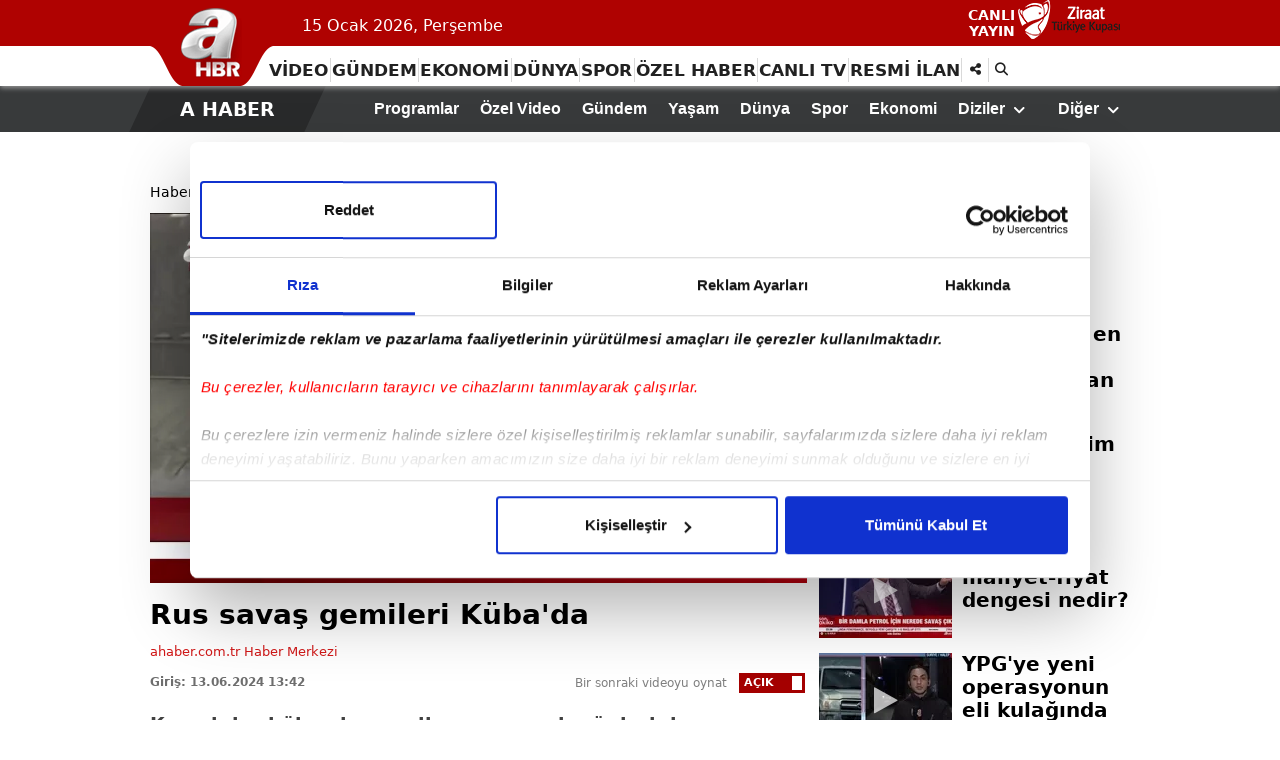

--- FILE ---
content_type: text/html; charset=utf-8
request_url: https://www.ahaber.com.tr/video/gundem-videolari/rus-savas-gemileri-kubada
body_size: 116836
content:

<!DOCTYPE html>
<html lang="tr">
<head>
    
<meta charset="UTF-8">

<meta property="fb:pages" content="194474480571372" />

<title>Rus savaş gemileri Küba’da</title> 
            <meta name="title" content="Rus savaş gemileri Küba’da" />

            <link rel="canonical" href="https://www.ahaber.com.tr/video/gundem-videolari/rus-savas-gemileri-kubada" />

            <meta property="article:published_time" content="2024-06-13T13:42:47+03:00" />

            <meta property="article:author" content="https://www.facebook.com/ahaber.com.tr" />

            <meta property="article:publisher" content="https://www.facebook.com/ahaber.com.tr" />

            <meta property="article:content_tier" content="free" />

            <meta name="description" content="Karayipler bölgesi son yılların en sıcak günlerini yaşıyor. Rus savaş gemileri ve deniz altısı Küba’ya ulaştı. Çarşamba günü Florida’nın 25 mil açığında..." />

            <meta name="twitter:card" content="summary_large_image" />

            <meta name="twitter:site" content="@ahaber" />

            <meta name="twitter:description" content="Haberin detayları için tıklayınız." />

            <meta name="twitter:title" content="Rus savaş gemileri Küba’da" />

            <meta property="twitter:url" content="https://www.ahaber.com.tr/video/gundem-videolari/rus-savas-gemileri-kubada" />

            <meta name="twitter:image" content="https://iaahbr.tmgrup.com.tr/bf2e70/1200/675/0/0/1280/720?u=https://iahbr.tmgrup.com.tr/2024/06/13/catchupahaberhdv1720p2024061320240613240613132831-1718275270833.jpeg" />

            <meta property="og:title" content="Rus savaş gemileri Küba’da" />

            <meta property="og:type" content="website" />

            <meta property="og:site_name" content="A Haber" />

            <meta property="og:description" content="Karayipler bölgesi son yılların en sıcak günlerini yaşıyor. Rus savaş gemileri ve deniz altısı Küba’ya ulaştı. Çarşamba günü Florida’nın 25 mil açığında tatbikata başladı. Eski Rusya Devlet Başkanı Medvedev’in Rusya günü dolayısıyla sosyal medya hesabından yayınladığı bir haritada tüm Ukrayna toprakları Rusya’ya ait gösterildi." />

            <meta property="og:url" content="https://www.ahaber.com.tr/video/gundem-videolari/rus-savas-gemileri-kubada" />

            <meta property="og:image" content="https://iaahbr.tmgrup.com.tr/bf2e70/1200/675/0/0/1280/720?u=https://iahbr.tmgrup.com.tr/2024/06/13/catchupahaberhdv1720p2024061320240613240613132831-1718275270833.jpeg" />

            <link rel="image_src" type="image/jpeg" href="https://iaahbr.tmgrup.com.tr/bf2e70/1200/675/0/0/1280/720?u=https://iahbr.tmgrup.com.tr/2024/06/13/catchupahaberhdv1720p2024061320240613240613132831-1718275270833.jpeg" />

            <meta property="og:image:height" content="675" />

            <meta property="og:image:width" content="1200" />

            <meta name="tagCategory" content="Gündem" />

            <meta property="article:section" content="Gündem" />

            <meta name="tagContentType" content="video" />

            <meta name="url" content="https://www.ahaber.com.tr/video/gundem-videolari/rus-savas-gemileri-kubada" />

            <meta name="dateModified" content="2024-06-13T13:42:47+03:00" />

            <meta name="datePublished" content="2024-06-13T13:42:47+03:00" />

            <meta name="articleSection" content="video" />

            <meta name="robots" content="max-image-preview:large" />


            <meta name="articleAuthor" content="ahaber.com.tr" />

            <meta property="og:video" content="https://ahaber-vod.ercdn.net/video/2024/06/64a4179e-4bf2-4690-8e06-bd0b9b57f6d3_1000.mp4" />
            <meta property="og:video:secure_url" content="https://ahaber-vod.ercdn.net/video/2024/06/64a4179e-4bf2-4690-8e06-bd0b9b57f6d3_1000.mp4" />
            <meta property="og:video:type" content="video/mp4" />
            <meta property="og:locale" content="tr_TR" />

            <meta name="facebook-domain-verification" content="n7vx8srslrtr67x5lqw77zf7mxnzsc" />



<link rel="preload" as="script" href="https://securepubads.g.doubleclick.net/tag/js/gpt.js?network-code=31110078 ">

<link rel="preload" as="script" href="https://iahbr.tmgrup.com.tr/site/v3/j/jquery-v2.2.0.js?v=22223">


<link rel="preconnect" href="https://iaahbr.tmgrup.com.tr" >

<link rel="preconnect" href="https://i.tmgrup.com.tr" >

<link rel="preconnect" href="https://consent.cookiebot.com" crossorigin>

<link rel="preconnect" href="https://ipcheck.tmgrup.com.tr" >

<link rel="preconnect" href="https://securepubads.g.doubleclick.net" >


<link rel="dns-prefetch" href="//iaahbr.tmgrup.com.tr">

<link rel="dns-prefetch" href="//iahbr.tmgrup.com.tr">

<link rel="dns-prefetch" href="//i.tmgrup.com.tr">

<link rel="dns-prefetch" href="//consent.cookiebot.com">

<link rel="dns-prefetch" href="//ipcheck.tmgrup.com.tr">

<link rel="dns-prefetch" href="//securepubads.g.doubleclick.net">

<link rel="dns-prefetch" href="//consentcdn.cookiebot.com">

<link rel="dns-prefetch" href="//google-analytics.com">

<link rel="dns-prefetch" href="//tr.hit.gemius.pl">

<link rel="dns-prefetch" href="//ls.hit.gemius.pl">

<link rel="dns-prefetch" href="//www.googletagservices.com">

<link rel="dns-prefetch" href="//cdn.membrana.media">

<link rel="dns-prefetch" href="//imasdk.googleapis.com">

<link rel="dns-prefetch" href="//ad01.tmgrup.com.tr">

<link rel="dns-prefetch" href="//fonts.googleapis.com">

<link rel="dns-prefetch" href="//tpc.googlesyndication.com">

<link rel="dns-prefetch" href="//pagead2.googlesyndication.com">

<link rel="dns-prefetch" href="//static.criteo.net">

<link rel="dns-prefetch" href="//prg.smartadserver.com">

<link rel="dns-prefetch" href="//googleads.g.doubleclick.net">

<link rel="dns-prefetch" href="//cm.g.doubleclick.net">

<link rel="dns-prefetch" href="//fundingchoicesmessages.google.com">



<meta http-equiv="X-UA-Compatible" content="IE=edge">
<meta name="viewport" content="width=device-width, initial-scale=1.0"/>
<meta property="fb:pages" content="194474480571372" />

<link rel="shortcut icon" href="https://iahbr.tmgrup.com.tr/site/v2/i/ahaber-favicon.ico"  type="image/x-icon" />



<link rel="apple-touch-icon" href="https://iahbr.tmgrup.com.tr/site/v2/i/apple-touch-icon.png" />
<link rel="apple-touch-icon" sizes="57x57" href="https://iahbr.tmgrup.com.tr/site/v2/i/apple-touch-icon-57x57.png" />
<link rel="apple-touch-icon" sizes="72x72" href="https://iahbr.tmgrup.com.tr/site/v2/i/apple-touch-icon-72x72.png" />
<link rel="apple-touch-icon" sizes="120x120" href="https://iahbr.tmgrup.com.tr/site/v2/i/apple-touch-icon-120x120.png" />
<link rel="apple-touch-icon" sizes="152x152" href="https://iahbr.tmgrup.com.tr/site/v2/i/apple-touch-icon-152x152.png" />
<link rel="apple-touch-icon" sizes="180x180" href="https://iahbr.tmgrup.com.tr/site/v2/i/apple-touch-icon-180x180.png" />


<style>
		@font-face{font-family:"Font Awesome 6 Free";font-style:normal;font-weight:900;font-display:block;src:url(https://iahbr.tmgrup.com.tr/site/v3/fonts/fa-solid-900.woff2) format("woff2"),url(https://iahbr.tmgrup.com.tr/site/v3/fonts/fa-solid-900.ttf) format("truetype")}
</style>

<style>
		 body {
		     overflow-x: hidden;
		     overscroll-behavior-x: none;
		 }
		.pt-0 {padding-top:0!important;}
		header.sticker.fixedHeader {position:fixed; top:0; left:0; width:100%; z-index:499; min-height:0}
		header.sticker.type2.fixedHeader {height:45px}
		header.sticker.fixedHeader nav.menu {margin-left:15px}
		h2.currentCategory {display:none; float:left; color:#fff; margin:0; margin-left:5px; margin-top:17px; font-size:20px}
		header.sticker.fixedHeader .upperFrame {height:0}
		header.sticker.fixedHeader .logo:before, header.sticker.fixedHeader .topIcons, header.sticker.fixedHeader .upperFrame .day {display:none}
		header.sticker.fixedHeader .logo {width:52px; height:45px; position:static; float:left;}
		header.sticker.fixedHeader .logo img {max-width:52px; z-index:1000; height:auto; margin-top:15px;}
		.menuActive .upperFrame .logo img, .menuActive header.sticker .upperFrame .logo img {max-width: 38px;margin-top: 0px;height: auto;}
		header.sticker.fixedHeader .topFrame {border-top:5px solid #af0201}
    header.sticker.fixedHeader.dark-header .topFrame {
        border-top: 5px solid #000
    }
		header.sticker.fixedHeader nav.menu>ul>li>ul.dropdown {top:45px}
		header.sticker.fixedHeader .upperFrame .content {height:0}

		.followWrap.advertControlArea {height:65px!important}

		@media (max-width: 767px) {
		header.sticker.fixedHeader .upperFrame {display:block}
		header.sticker.fixedHeader .topIcons {display:block}
		header.sticker.fixedHeader .topFrame {background-color:#af0201}
		}

		.mobilMask {position:fixed; width:100%; height:100%; z-index:500; background:rgba(0,0,0,.7)}
		.navobile-bound .navobile-navigation {width:50%; position:fixed; top:0; z-index:1000; margin:0; height:100%; transition:.2s; background:#1a1a1a}
		.navobile-bound {height:auto; width:100%}
		.navobile-bound .navobile-navigation.navobile-navigation-visible {right:0}
		.web-none {display:none}

		@media (max-width:767px) {
		.web-none {display:block}
		}

		@media (min-width:768px) {
		.container {width:750px!important}
		}

		@media (min-width:992px) {
		.container {width:1000px!important}
		}

		.row {margin-right:-10px; margin-left:-10px}
		.col-sm-3, .col-sm-9 {position:relative; min-height:1px; padding-right:10px; padding-left:10px}

		@media (min-width:768px) {
		.col-sm-3, .col-sm-9 {float:left}
		.col-sm-9 {width:75%}
		.col-sm-3 {width:25%}
		.followWrap.advertControlArea {height:106px!important}
		}

		.dropdown {position:relative}
		.container:after, .container:before, .row:after, .row:before {display:table; content:" "}
		.container:after, .row:after {clear:both}
		.pull-right {float:right!important}
		@-ms-viewport {width:device-width}
		@font-face {font-family:FontAwesome; src:url('https://iahbr.tmgrup.com.tr/site/v3/fonts/fontawesome-webfont.eot?v=4.5.0'); src:url('https://iahbr.tmgrup.com.tr/site/v3/fonts/fontawesome-webfont.eot?#iefix&v=4.5.0') format('embedded-opentype'), url('https://iahbr.tmgrup.com.tr/site/v3/fonts/fontawesome-webfont.woff2?v=4.5.0') format('woff2'), url('https://iahbr.tmgrup.com.tr/site/v3/fonts/fontawesome-webfont.woff?v=4.5.0') format('woff'), url('https://iahbr.tmgrup.com.tr/site/v3/fonts/fontawesome-webfont.ttf?v=4.5.0') format('truetype'), url('https://iahbr.tmgrup.com.tr/site/v3/fonts/fontawesome-webfont.svg?v=4.5.0#fontawesomeregular') format('svg'); font-weight:400}
		ul {list-style:none; padding:0; margin:0}
		a {text-decoration:none}
		* {font-variant-ligatures:no-common-ligatures}
		html {-webkit-text-size-adjust:100%; -ms-text-size-adjust:100%}
		body {margin:0}
		aside, figcaption, figure, footer, header, nav, section {display:block}
		a {background-color:transparent}
		b, strong {font-weight:700}
		h1 {margin:.67em 0; font-size:2em}
		figure {margin:0}
		button, input, textarea {margin:0; font:inherit; color:inherit}
		button {overflow:visible}
		button {text-transform:none}
		button {-webkit-appearance:button}
		button::-moz-focus-inner, input::-moz-focus-inner {padding:0; border:0}
		input {line-height:normal}
		input[type=checkbox] {-webkit-box-sizing:border-box; -moz-box-sizing:border-box; box-sizing:border-box; padding:0}
		textarea {overflow:auto}
		* {-webkit-box-sizing:border-box; -moz-box-sizing:border-box; box-sizing:border-box}
		:after, :before {-webkit-box-sizing:border-box; -moz-box-sizing:border-box; box-sizing:border-box}
		html {font-size:10px}
		iframe {max-width:100%}
		button, input, textarea {font-family:inherit; font-size:inherit; line-height:inherit}
		img {vertical-align:middle}
		h1, h3 {font-family:inherit; font-weight:500; line-height:1.1; color:inherit}
		h1, h3 {margin-top:20px; margin-bottom:10px}
		 h1 {font-size:36px}
		.d-block{display: block !important;}
		.d-flex{display: flex !important;}
		.d-none{display: none !important;}

		h3 {font-size:24px}
		p {margin:0 0 10px}
		ul {margin-top:0}
		ul ul {margin-bottom:0}
body {margin:0; padding:0; font-family:Calibri, Segoe, "Segoe UI", "DejaVu Sans", "Trebuchet MS", Verdana, -apple-system, BlinkMacSystemFont, sans-serif, "Apple Color Emoji", "Segoe UI Emoji", "Segoe UI Symbol"; font-size:13px; line-height:1.40; color:#000}
		body, html {height:100%}
		li, ul {margin:0; padding:0}
		img {border:0}
		ul {list-style:none}
		a {outline-style:none; text-decoration:none; color:inherit}
		input {background-color:transparent; border:none; color:#000; font-family:inherit}
		textarea {background-color:transparent; border:none; overflow:auto; font-family:inherit}
		:focus {outline:0}
		button {border:none; background-color:transparent; padding:0; -webkit-appearance:none; border-radius:0}
		figure {margin:0; padding:0}
		.clear {clear:both}
		h1 {-webkit-font-smoothing:antialiased; font-weight:400}
		.billBoardFrame, .sub-board-frame {width:100%; position:relative; padding:0 0 10px!important; display:-webkit-box; display:-ms-flexbox; display:flex; -ms-align-items:center; -webkit-box-align:center; -ms-flex-align:center; align-items:center; -webkit-box-pack:center; -ms-flex-pack:center; justify-content:center}
		.billBoardFrame>div, .sub-board-frame>div {min-width:300px; height:100px; position:relative}
		.billBoardFrame>div {height:100px}
		.sub-board-frame>div {height:50px}
		.billBoardFrame>div:not([style]):after, .billBoardFrame>div:before, .sub-board-frame>div:after, .sub-board-frame>div:before {content:""; width:100%; height:100%; position:absolute; top:50%; left:50%; z-index:0; -webkit-transform:translate(-50%,-50%); transform:translate(-50%,-50%)}
		.sub-board-frame>div:before {height:250px}
		.billBoardFrame>div:before, .sub-board-frame>div:before {background-color:#e5e5f7; opacity:.2; background-image:radial-gradient(#000 .35000000000000003px,#e5e5f7 0); background-size:7px 7px}
		.sub-board-frame>div:before {height:100%}
		.billBoardFrame>div:after, .sub-board-frame>div:after {background:url("https://iahbr.tmgrup.com.tr/site/v3/i/ahaber-dummy-250x103.png") 50% no-repeat; background-size:100px}
		.billBoardFrame>div>div, .sub-board-frame>div>div {margin:0 auto!important; position:relative; z-index:1}
		.billBoardFrame[style]:before {content: ''; width: 100%; height: 250px; display: block; background-color: #ebebec;}
		img {max-width:100%; height:auto; image-rendering:-o-crisp-edges; image-rendering:-webkit-optimize-contrast; -ms-interpolation-mode:nearest-neighbor}
		body>.wrapper {height:auto; min-height:100%}
		.wrapper {height:100%; width:100%}
		.content {width:980px; position:relative; margin:0 auto}
		.content:after {content:""; display:block; clear:both}
		.container {padding-right:10px; padding-left:10px; margin-right:auto; margin-left:auto; margin-top:0!important}
		.billBoardFrame.custom-250 > div {height: 250px;display: flex;align-items: center;justify-content: center;margin: 0 auto;}

		@media (min-width:768px) {
		.container {width:750px!important}
		.billBoardFrame>div {height:250px}
		.d-md-block{display: block !important;}
		.d-md-flex{display: flex !important;}
		.d-md-none{display: none !important;}
		.billBoardFrame {margin-bottom:10px}
		.sub-board-frame {order:4}
		.billBoardFrame>div:not([style]) {max-width:970px}
		.billBoardFrame>div, .sub-board-frame>div {width:100%; position:relative; display:inline-block}
		.sub-board-frame>div {display:-webkit-flex; display:flex; -webkit-justify-content:center; justify-content:center; max-width:970px; text-align:center}
		.sub-board-frame>div {height:90px}
		.billBoardFrame>div>div, .sub-board-frame>div>div {width:100%!important; margin-top:0!important; margin-bottom:0!important}
		.billBoardFrame {overflow:hidden; text-align:center; padding:0!important}
		.billBoardFrame[style]:before {content: ''; width: 970px;}
		}

		@media (min-width:992px) {
		.container {width:1000px!important}
		.sub-board-frame {order:6}
		}

		.container {width:100%; padding-top:20px}
		.veriAltBar .txt {width:980px!important}
		.stickyLink {position:fixed; z-index:500; background:url(https://iahbr.tmgrup.com.tr/site/v3/i/05.png) #ed1c23; bottom:-1px; right:calc(50% - 490px); height:35px; line-height:35px; color:#fff; font-size:14px; padding:0 15px; -webkit-transform-style:preserve-3d; -webkit-transform:translate3d(0,0,0)}
		.stickyLink.custom {bottom:52px}
		.web-none {display:none}
		body {line-height:1.42857143; background-color:#fff}
		header.sticker {width:100%; min-height:85px; margin-bottom:20px; position:relative; z-index:200; -moz-box-shadow:0 2px 5px rgba(163,163,163,.9); -webkit-box-shadow:0 2px 5px rgba(163,163,163,.9); box-shadow:0 2px 5px rgba(163,163,163,.9)}
		.logo {position:absolute; left:0; top:0; width:123px; height:86px; text-align:center; z-index:5; display:-ms-flexbox; display:-webkit-flex; display:flex; -ms-flex-align:center; -webkit-align-items:center; -webkit-box-align:center; align-items:center; justify-content:center; -webkit-justify-content:center}
		.logo:before {content:""; position:absolute; left:0; top:0; background:url(https://iahbr.tmgrup.com.tr/site/v3/i/ahaber-logo-back-2.png) left top no-repeat; width:125px; height:87px; z-index:1}
		.logo img {position:relative; z-index:10}
		.upperFrame {width:100%; height:46px; background-color:#af0201}
    .dark-header .upperFrame {
        background-color: #000
    }
    .dark-header .upperFrame .ztk img {
        content: url('https://iahbr.tmgrup.com.tr/site/v3/i/white-ztk.png');
    }
        .dark-header .upperFrame .content .logo:before {
            background: url(https://iahbr.tmgrup.com.tr/site/v3/i/ahaber-logo-back-3.png) left top no-repeat;
        }
		.upperFrame:after {content:""; display:block; clear:both}
		.topFrame {width:100%; height:40px; background-color:#fff}
		.upperFrame .day {position:absolute; left:152px; top:15px; font-size:16px; color:#fff}
		.topIcons {position:absolute; color:#fff; font-size:14px; top:0; right:10px}
		.topIcons li {float:left; height:45px; margin-left:10px; margin-top:0}
		.topIcons li.tv-live a {width:40px; display:flex; align-items:center; flex-wrap:wrap; font-weight:700; line-height:1.2; text-align:center}
		.topIcons li a {height:100%; display:block}
		.topIcons li i {font-style:normal; line-height:33px}
		.topIcons li img {vertical-align:middle}
		.showMobile {display:none}
		.topIcons li.ztk {margin-top:0}
		.menu-timer {width:115px; height:40px; float:left; padding:0 0 0 6px; border-left:1px solid #dcdcdc; border-right:1px solid #dcdcdc; position:relative}
		.menu-timer-text {display:block; position:relative; padding-left:40px}
		.menu-timer-text:before {content:''; width:50px; height:27px; background:url(https://iahbr.tmgrup.com.tr/site/v3/i/sprite.png?v5) no-repeat; position:absolute; top:10px; left:0}
		.menu-timer-name {font-size:13px; position:relative; top:3px; color:#667f9e}
		.menu-timer-count {display:block; font-size:17px; line-height:1.2; color:#9e2115; font-weight:600; text-align:center}
		.menu-timer-drop {display:none; width:148px; position:absolute; right:0; top:40px; background-color:#b9c6d7; z-index:10}
		.menu-timer-drop .currentCity {display:block; width:100%; height:30px; line-height:30px; color:#fff; padding-left:10px; font-size:16px; background-color:#a2b4cb}
		.menu-timer-drop .prayerTimer {width:100%; display:block; height:30px; line-height:30px; color:#fff; padding-left:10px; background-color:#98a8bc; font-size:16px}
		.menu-timer-drop .prayerTimer:after {content:"\f0da"; font-family:FontAwesome; font-size:12px; margin-right:5px; float:right}
		.menu-timer-drop .citySearch {width:100%; display:block; height:30px; line-height:30px; padding-left:30px; color:#fff; background:url(https://iahbr.tmgrup.com.tr/site/v3/i/w-location.png) 8px center no-repeat; font-size:16px}
		.menu-timer-drop .ara {width:100%; display:block; height:30px; line-height:30px; padding-left:30px; color:#fff; background:url(https://iahbr.tmgrup.com.tr/site/v3/i/w-location.png) 8px center no-repeat; font-size:16px}
		.menu-timer-drop .ara input[type=text] {width:100px; height:24px; line-height:24px; border:none; color:#fff}
		.menu-timer-drop ul {width:100%; display:block}
		.menu-timer-drop ul {display:block; padding:0; float:none; background-color:#fff; text-align:left}
		.menu-timer-drop ul li a {display:block; padding:0 0 0 25px; font-size:15px}
		.menu-timer-drop ul li+li {border:none; border-top:1px solid #9dacc0}
		#divCitySearch2 ul li {background-color:#abb9cc; color:#fff}
		.tools {float:left}
		.tools>li {float:left; position:relative; height:40px; width:26px; text-align:center; line-height:40px; color:#212121}
		.tools>li:first-child:after {content:""; height:24px; width:1px; background-color:#d9d9d9; position:absolute; right:-1px; top:8px}
		.tools>li>ul {display:none; z-index:120; position:absolute; top:40px; right:0; background-color:#353535; min-width:195px; height:40px; padding:5px; box-sizing:border-box; border:1px solid rgba(255,255,255,.36)}
		.tools>li>ul>li {float:left}
		.tools>li>ul>li:not(:first-child) {margin-left:4px}
		.tools>li>ul>li>a {display:block; color:#fff; width:27px; height:29px; text-align:center; line-height:29px}
		.tools>li>ul>li:last-child a {margin-right:0}
		.tools>li>ul>li>a.fa-facebook-f {background-color:#5d82d1}
		.tools>li>ul>li>a.fa-x-twitter {background-color:#0f1419}
		.tools>li>ul>li>a.fa-instagram {background-color:#c64174}
		.tools>li>ul>li>a.fa-rss {background-color:#faa33d}
		.tools>li>ul>li>a.fab.fa-youtube {background:red}
		.tools>li>ul li a.flipboard {background:#f52928; display:flex; align-items:center; justify-content:center}
		.tools>li:last-child>ul {width:206px}
		.tools>li:last-child>ul>li input.searchbox {float:left; width:167px; height:30px; color:#fff; font-size:16px}
		.tools>li:last-child>ul>li .search {float:right; background:url(https://iahbr.tmgrup.com.tr/site/v3/i/s-arrow.png) center center no-repeat; height:30px; width:26px}
		.tools::-webkit-input-placeholder {color:#fff}
		.tools:-moz-placeholder {color:#fff; opacity:1}
		.tools::-moz-placeholder {color:#fff; opacity:1}
		.tools:-ms-input-placeholder {color:#fff}
		nav.menu {width:calc(100% - 286px); float:left; height:32px; margin-top:8px; margin-left:118px}
		nav.menu>ul {display:-webkit-box; display:-ms-flexbox; display:-webkit-flex; display:flex; -webkit-flex-wrap:wrap; flex-wrap:wrap}
		nav.menu>ul>li {height:32px; flex:1 1 auto}
		nav.menu>ul>li>a {position:relative; display:block; height:32px; line-height:32px; color:#212121; font-size:17px; font-weight:600; text-align:center}
		nav.menu ul>li:last-child:after, nav.menu>ul>li:last-child a {border:none}
		nav.menu ul>li:last-child:after {background-color:transparent}
		nav.menu>ul>li:not(.customRel)>a:after {content:""; float:right; width:1px; background-color:#d9d9d9; height:24px; margin-top:4px}
		nav.menu>ul>li .fa-bars i {display:none; font-style:normal}
		nav.menu>ul>li>ul.dropdown {display:none; position:absolute; z-index:500; top:86px; left:0; padding-bottom:50px; height:auto; padding-top:30px; background-color:#fff; width:100%; -moz-box-shadow:0 2px 5px rgba(163,163,163,.9); -webkit-box-shadow:0 2px 5px rgba(163,163,163,.9); box-shadow:0 2px 5px rgba(163,163,163,.9)}
		nav.menu>ul>li>ul.dropdown>li {width:980px; margin:0 auto; float:none; box-sizing:border-box; display:table}
		nav.menu>ul>li>ul.dropdown.custom>li {display:-webkit-box; display:-ms-flexbox; display:-webkit-flex; display:flex; -webkit-flex-wrap:wrap; flex-wrap:wrap}
		nav.menu>ul>li>ul.dropdown>li:after {display:none}
		nav.menu>ul>li.liveStream a {color:#b10000}
		nav.menu>ul>li .downBtn {width:40px; height:40px; display:none; padding:0; position:absolute; top:0; right:0; font-size:26px; color:#fff; text-align:center; line-height:40px}
		.menu.navobile-navigation>ul>li .downBtn {display:block}
		nav.menu>ul>li.showMobile {display:none}
		nav.menu .tabs {width:100%}
		nav.menu .tabs .dropMenu {width:110px; padding-left:140px; float:left; padding-bottom:20px}
		nav.menu .tabs .dropMenu li {width:100%; display:block}
		nav.menu .tabs .dropMenu li a {width:100%; height:32px; line-height:32px; display:block; box-sizing:border-box; padding-left:5px; color:#212121; font-size:18px; font-weight:600}
		nav.menu .tabs .column {display:none; border-left:1px solid #d9d9d9; float:left; box-sizing:border-box; width:729px}
		nav.menu .tabs #tabs-01 {display:block}
		nav.menu .tabs .column .inner {padding-left:28px}
		nav.menu .tabs .column .programs {float:left; width:220px; padding-left:10px; height:25px; line-height:25px; font-size:16px; color:#212121; white-space:nowrap; text-overflow:ellipsis; overflow:hidden}
		nav.menu>ul>li>ul.dropdown>li>.colD a.list.single {display:none}
		nav.menu>ul>li>ul.dropdown>li>div {display:table-cell}
		nav.menu>ul>li>ul.dropdown>li>.colA {width:110px; padding-left:140px; padding-bottom:20px}
		nav.menu>ul>li>ul.dropdown>li a.list {width:100%; height:32px; line-height:32px; display:block; box-sizing:border-box; padding-left:5px; color:#212121; font-size:20px; font-weight:600; text-overflow:ellipsis; overflow:hidden}
		nav.menu>ul>li>ul.dropdown>li .head {width:100%; height:32px; line-height:32px; display:block; box-sizing:border-box; padding-left:5px; color:#212121; font-size:19px}
		nav.menu>ul>li>ul.dropdown>li>.colC {width:calc(100% - 520px); padding:0 17px 9px; border-right:1px solid #d9d9d9; border-left:1px solid #d9d9d9}
		nav.menu>ul>li>ul.dropdown>li>.colD {width:200px; padding-left:30px}
		nav.menu>ul>li>ul.dropdown>li>.colC>.list {height:28px; line-height:28px; font-size:16px; display:block; box-sizing:border-box; padding-left:5px; color:#212121}
		nav.menu>ul>li>ul.dropdown.custom>li>.colC>.list {white-space:nowrap}
		nav.menu>ul>li>ul.dropdown>li a.list.ztkMenu {background:url(https://iahbr.tmgrup.com.tr/site/v3/i/ztk-menu.png) left center no-repeat; padding-left:25px}
		.topFrame.custom-detail .tools > li {padding-top: 8px;line-height: 32px;}
		.topFrame.custom-detail .tools > li:first-child:before,
		.topFrame.custom-detail .tools > li:first-child:after {top: 12px}
		.topFrame.custom-detail .tools > li:first-child:before {content: "";height: 24px;width: 1px;background-color: #d9d9d9;position: absolute;left: -1px;}
		header.noneShadow {box-shadow: none;}
		.sub-menu-title {display:block; color:#282828; padding:11px 0; border-bottom:1px solid #af0201}
		.sub-menu-title i {float:right; color:#af0201; margin:0 10px 0 0; font-size:26px}
		.live-dropdown-sub-menu>li {width:100%!important}
		.live-dropdown-sub-menu ul {display:none; margin:10px 0 15px}
		.live-dropdown-sub-menu ul li {margin-bottom:5px}
		.live-dropdown-sub-menu ul li a {display:block}
		.mobileSearchFrame {width:100%; display:none; height:36px}
		.mobileSearchFrame .tbox {float:left; font-size:17px; width:calc(100% - 30px); padding:0; border-radius:0; height:34px; background-color:#fff; text-indent:5px; border:none}
		.mobileSearchFrame .findit {float:left; width:28px; height:34px; text-align:center; line-height:34px; color:#000; background-color:#fff}
		.live-dropdown {position:relative}
		.live-dropdown-sub-menu {width:263px!important; background:#fff; padding:20px 10px!important; font-size:19px; color:#909090; position:absolute; top:32px!important; left:0}
		.webtvDrop {position:relative}
		.resolutionFrame ul li, .topFrame, nav.menu .tabs .column .inner, nav.menu .tabs .column .programs, nav.menu .tabs .dropMenu, nav.menu>ul>li>ul.dropdown>li>.colA, nav.menu>ul>li>ul.dropdown>li>.colC, nav.menu>ul>li>ul.dropdown>li>.colD {box-sizing:content-box}
		.topIcons li img {max-width:inherit}
		.searchbox {position:relative; min-width:40px; width:0; height:40px; float:right; overflow:hidden; z-index:100}
		.navobile-mobile-only {display:none}
		.show-navobile-clone {width:40px; height:30px; display:flex; align-items:center; justify-content:center; position:absolute; top:20px; right:10px; color:#fff; z-index:50; font-size:18px}
		.show-navobile-clone i:before {margin-right:5px}
		.navobile-navigation>ul {margin-top:70px}
		.menu.navobile-navigation>ul>li {float:none; display:block; height:auto; border-top:1px solid #0a0a0a; border-bottom:1px solid #3e3d3d}
		.menu.navobile-navigation>ul>li:first-child {border-top:none}
		.menu.navobile-navigation>ul>li:last-child {border-bottom:none}
		.menu.navobile-navigation>ul>li>a {width:100%; color:#fff; padding:0 20px; font-size:22px; box-sizing:border-box; height:40px; line-height:40px; text-align:left}
		.menu.navobile-navigation>ul>li>a:after {display:none}
		.menu.navobile-navigation>ul>li>ul.dropdown {width:100%; height:calc(100% - 40px); background-color:#444; position:relative; top:0; padding:0 20px; padding-bottom:20px; box-sizing:border-box; overflow:auto!important}
		.menu.navobile-navigation .tabs .column {display:none!important}
		.menu.navobile-navigation>ul>li>ul.dropdown>li {width:100%}
		.menu.navobile-navigation .tabs .dropMenu li a {color:#fff; height:40px; line-height:40px}
		.menu.navobile-navigation .tabs .dropMenu {padding:0; width:100%}
		.menu.navobile-navigation>ul>li>ul.dropdown>li>.colA, .menu.navobile-navigation>ul>li>ul.dropdown>li>.colC, .menu.navobile-navigation>ul>li>ul.dropdown>li>.colD {display:block; width:96%; padding:0 2%; border:none; margin-bottom:20px}
		.menu.navobile-navigation>ul>li>ul.dropdown>li>.colA {margin-top:20px}
		.menu.navobile-navigation>ul>li>ul.dropdown>li>div {overflow:hidden; background:rgba(112,112,112,.3)}
		.menu.navobile-navigation>ul>li>ul.dropdown>li a.list {color:#fff}
		.menu.navobile-navigation>ul>li>ul.dropdown>li .head {color:#fff; text-decoration:underline}
		.menu.navobile-navigation>ul>li .fa-bars {width:100%; height:100%; display:flex; align-items:center; padding-right:10px}
		.menu.navobile-navigation>ul>li .fa-bars i {display:block; font-family:Calibri, Segoe, Segoe UI, DejaVu Sans, Trebuchet MS, Verdana, -apple-system, BlinkMacSystemFont, sans-serif; font-weight:600}
		.menu.navobile-navigation>ul>li .fa-bars:before {display:none}
		.menu.navobile-navigation>ul>li>ul.dropdown>li, .menu.navobile-navigation>ul>li>ul.dropdown>li>div {display:block}
		.menu.navobile-navigation>ul>li>ul.dropdown>li a.list.ztkMenu {background:0 0; padding-left:5px}
		.show-navobile {display:none; position:relative; height:40px; float:right; font-size:20px; background-color:#af0201; padding:0 10px; color:#fff; line-height:40px}
		.colC.showWeb {display:block!important}
		.menu.navobile-navigation>ul>li>ul.dropdown>li>.colA+.colA {margin-top:0}
		.menu.navobile-navigation>ul>li>ul.dropdown>li>.colA {margin-bottom:0; border-top:1px solid #444; padding-top:3px; padding-bottom:3px}
		.mobile-back-icon {display:none!important; font-size:25px; padding:0 10px; margin-top:6px}
		.mobile-back-icon i {font-size:25px}

    .aHaber-slider .swiper-slide:nth-child(n+7), .advers-box.mobile, .flash-news-slider .swiper-button-next, .flash-news-slider .swiper-button-prev, .live-stream-slider .swiper-button-next:after, .menu.navobile-navigation > ul > li .fa-bars:before, .menu.navobile-navigation > ul > li > a:after, .menu.navobile-navigation > ul > li > ul.dropdown > li .middle .vBox .date, .navobile-mobile-only, .showMobile, .topIcons li.ztk, .vavtv-mobile, .web-none, .webtv-surmanset .swiper-slide:nth-child(n+7), nav.menu > ul > li.showMobile, nav.menu > ul > li > ul.dropdown > li:after, nav.menu > ul > li > ul.dropdown > li > .colD a.list.single {
        display: none
    }

    .gallery-nav .swiper-container-initialized .gallery-nav-item {
        flex: inherit
    }



		@media (max-width:980px) {
		nav.menu {width:calc(100% - 130px); margin-left:116px}
		nav.menu>ul>li>ul.dropdown>li {width:100%}
		nav.menu .tabs .dropMenu {padding-left:10px}
		nav.menu .tabs .column {width:calc(100% - 130px)}
		nav.menu .tabs .column .programs {width:30%}
		nav.menu>ul>li>ul.dropdown>li .last {width:100%; text-align:right}
		nav.menu>ul>li>ul.dropdown>li .middle {width:calc(100% - 270px)}
		.vBox {width:40%; margin-left:8%}
		nav.menu>ul>li>ul.dropdown>li>.colA {padding-left:10px}
		nav.menu>ul>li>ul.dropdown>li>.colC {width:calc(100% - 380px); padding:0 10px 9px}
		.upperFrame .day {display:none}
		.tools {display:none}
		.topFrame .menu-timer {display:none}
		.stickyLink {right:0}
		}

		@media (max-width:768px) {
		nav.menu>ul>li>a {font-size:16px}
            nav.menu > ul > li > ul.dropdown > li > .colD {
                padding-left: 0 !important;
                margin-top: 20px;
                padding-right: 0 !important;
            }

                nav.menu > ul > li > ul.dropdown > li > .colD a.list {
                    font-size: 20px
                }

		nav.menu>ul>li>ul.dropdown>li>.colC {padding:0 5px 9px}
		.menu.navobile-navigation>ul>li>ul.dropdown>li a.list.ztkMenu {display:none}
		.tools {float:left; position:static}
		.tools>li:first-child {display:none}
		}

		@media (min-width:767px) {
		.stickyLink.custom {bottom:40px}
		}

		@media (max-width:767px) {
		.web-none {display:block}
		nav.menu>ul {display:block; height:calc(100% - 70px)}
		nav.menu>ul>li.showMobile {display:block}
		nav.menu>ul>li.showWeb {display:none}
		nav.menu>ul>li:last-child .colC {display:none!important}
		nav.menu a.hideMobile {display:none!important}
		nav.menu>ul>li.liveStream a {color:#fff}
		.upperFrame {height:0;background: none;}
        header.sticker.fixedHeader .topFrame {background-color: #A50301;}
            header.sticker.fixedHeader.dark-header .topFrame {
                background-color: #000;
                border-top: 0;
            }
	    header.sticker.fixedHeader .topFrame {background-color: #A50301;}
		header.sticker {min-height:45px}
		.topFrame {background-color: #A50301;height: 45px;}
            .dark-header .topFrame {
                background-color: #000
            }
		.tools {display:none}
		.showMobile {display:block}
		.navobile-mobile-only {display:block}
		.navobile-desktop-only {display:none}
		nav.menu>ul>li>ul.dropdown>li>.colD a.list.single {display:block}
		.mobileSearchFrame {display:block}
		.navobile-navigation {height:100%; right:-100%; overflow:auto; position:absolute; top:-100%; width:50%; z-index:-1; -webkit-transform:translateX(0); -moz-transform:translateX(0); -ms-transform:translateX(0); -o-transform:translateX(0); transform:translateX(0)}
		body, html {height:auto; width:100%}
		.navobile-navigation ul {overflow:hidden; overflow-y:auto}
		.navobile-navigation li {float:none; overflow:hidden}
		.logo {width:52px; height:45px; position:static; float:left}
		.logo:before {display:none}
		.logo img {width:52px; z-index:1000; margin-top:15px}
		.topIcons {right:50px}
		.topIcons li.tv-live, .topIcons li.ztk {margin-top:5px}
		.topIcons li.tv-live {width:35px; height:35px; font-size:11px; line-height:11px; font-weight:700; background:#fff; color:#af0201; display:block; border-radius:100%}
		.topIcons li.tv-live a {display:flex; align-items:center; justify-content:center; width:100%; text-align:center}
		.topIcons li.ztk img {width:82px}
		.show-navobile {display:block}
		.menu.navobile-desktop-only {display:none}
		.tools {display:none; float:right}
		.topIcons li {margin-left:20px}
        nav.menu>ul>li>ul.dropdown>li a.list {height:auto; overflow:inherit; text-overflow:inherit; line-height:normal; padding-top:7px; padding-bottom:7px;font-weight:500;}
        nav.menu>ul>li>ul.dropdown>li a.list+a {border-top:1px solid #444; padding-top:3px; padding-bottom:3px}
		nav.menu>ul>li.customRel {position:relative}
		nav.menu>ul>li>a {font-size:14px}
		.menu.navobile-navigation>ul>li>ul.dropdown>li>.colC .list {display:none}
		.menu.navobile-navigation>ul>li>ul.dropdown>li .head {text-decoration:none}
		.mobile-back-icon {display:block!important; padding:0}
		nav.menu>ul>li>ul.dropdown li ul {display:none; position:absolute; z-index:500; top:inherit; left:20px; height:auto; width:100%; -moz-box-shadow:0 2px 5px rgba(163,163,163,.9); background-color:#656262; right:20px; width:calc(100% - 40px); overflow-y:scroll; max-height:225px}
        nav.menu>ul>li>ul.dropdown li ul li a {width:100%; height:auto; line-height:14px; display:-webkit-flex; display:flex; -webkit-align-items:center; align-items:center; box-sizing:border-box; padding:9px 15px 9px 23px; color:#fff; font-size:20px; text-overflow:ellipsis; overflow:hidden;font-weight:400;}		i.fa.icon-orderSeries:before {content:"\f105"; color:#fff; font-size:25px}
		i.fa.icon-orderSeries {position:absolute; width:36px; height:36px; display:flex; align-items:center; justify-content:center; margin-top:-36px; left:73%}
		.colC.showWeb {display:none!important}
		.isMobileHide, .logo:before, .menu.navobile-desktop-only, .menu.navobile-navigation>ul>li>ul.dropdown>li>.colC .list, .navobile-desktop-only, nav.menu>ul>li.showWeb {display:none}
		.mobileSearchFrame, .navobile-mobile-only, .show-navobile, .showMobile, .web-none, nav.menu>ul, nav.menu>ul>li.showMobile, nav.menu>ul>li>ul.dropdown>li>.colD a.list.single {display:block}
		/*new design*/
		.menu.navobile-navigation>ul>li>ul.dropdown {height:auto;padding:5px  5px;background: none;}
		nav.menu>ul>li.opened {left:0 !important;position:relative;top:0;background: rgb(38 39 42 / 40%);border-radius:8px;}
		nav.menu>ul>li.opened> a {color: #fff;background: rgb(236 65 61 / 40%);}
		nav.menu>ul>li.showMobile.hide-menu {left:0 !important;}
		nav.menu>ul>li.hide-menu {left:0;}
		body.menuActive {overflow: hidden;}
		nav.menu>ul>li.hide-menu.opened {position:relative; top:0;}
		.navobile-bound .navobile-navigation {top:45px;width:100%;height:calc(100% - 45px);padding-top:22px;background: linear-gradient(180deg, #A50301 0%, #303030 100%);}
		nav.menu.navobile-navigation>ul {margin: 0px 10px 0px 0px;height:calc(100% - 282px);padding: 20px 10px 60px 20px;position: relative;}
		.mobileSearchFrame:after {content: "";position: absolute;left: 0;width: 100%;bottom: -66px;height: 46px;background: linear-gradient(358deg, rgba(129, 18, 16, 0.00) 17.63%, #930B09 98.57%);z-index: 9999;pointer-events: none;}
		.menu.navobile-navigation>ul>li>a {font-size:22px !important;}
		.menu.navobile-navigation>ul>li {border:0;}
		.mobile-header-bottom {height:196px;padding:10px 16px;display:flex;flex-flow:column;justify-content:space-between;position: relative;}
		.social-title {font-size: 14px;color: rgb(255 255 255 / 80%);margin:0;font-weight: 300;}
		.social-list ul {display:flex; align-items:center; gap:8px; overflow:inherit;}
		.social-account {display:flex;align-items:center;justify-content:space-between;padding: 10px 0;border-top: 1px solid rgb(255 255 255 / 20%);border-bottom: 1px solid rgb(255 255 255 / 20%);}
		.social-list ul li {display:flex; height:33px;}

            .social-list li.x > a {height: 100%;background: #fff url("data:image/svg+xml;utf8,<svg xmlns='http://www.w3.org/2000/svg' height='100%' viewBox='0 0 512 512'><path fill='%2300000' d='M389.2 48h70.6L305.6 224.2 487 464H345L233.7 318.6 106.5 464H35.8L200.7 275.5 26.8 48H172.4L272.9 180.9 389.2 48zM364.4 421.8h39.1L151.1 88h-42L364.4 421.8z'/></svg>") center no-repeat;
                border-radius: 100%;
                display: flex;
                align-items: center;
                justify-content: center;
                width: 100%;
                background-size: 18px;
            }

        .social-list li.x {width: 33px; flex-shrink:0;}
		.app-block ul {display:flex; align-items:center; gap:8px;}
		.header-bottom-menu ul {display:flex; align-items:center; justify-content:space-between;}
		.header-bottom-menu ul li {padding:0 5px;}
		.header-bottom-menu ul li a {color: rgb(255 255 255 / 70%);font-size: 13px;display:block;text-align:center;font-weight: 300;}
		.mobile-header-bottom:after {content: "";position: absolute;top: -81px;height: 89px;width: calc(100% - 17px);left: 0;background: linear-gradient(358deg, #4C2625  17.63%, rgba(87, 34, 33, 0.00) 88.57%);pointer-events: none;}
		.copyright {text-align:center;font-size: 13px;color: rgb(255 255 255 / 40%);}
		.mobileSearchFrame {margin:10px 20px 20px; height:36px; background:#fff; width:calc(100% - 40px); border-radius:17px; box-shadow:0px 4px 20px 0px rgba(0, 0, 0, 0.15); position:relative;}
		.mobileSearchFrame .tbox {height:36px; background:none; padding-left:33px; font-weight:700; color:#000; padding-right:55px; width:100%;}
		.mobileSearchFrame .findit {width:40px; height:24px; background:#7A1711; display:flex; align-items:center; justify-content:center; border-radius:17px; position:absolute; right:8px; top:50%; transform:translate(0,-50%);}
		.svg-icon {position:absolute; left:16px; top:50%; transform:translate(0,-50%); display:flex; pointer-events:none;}
		.mobileSearchFrame .tbox::placeholder {color:#000;}
		.menu.navobile-navigation>ul>li>a {padding:0 16px !important;color: #F5B2B2;font-weight: 400;font-size: 22px !important;;}
		.menu.navobile-navigation > ul > li .fa-bars i {font-weight: 400;}
		.menu.navobile-navigation>ul>li>ul.dropdown>li>.colA {background:none; padding:0; margin:0; width:100%; position:relative; border:0;}
		.menu.navobile-navigation>ul>li>ul.dropdown>li>.colA i.fa.icon-orderSeries {left:auto; right:0; margin:0; top:5px;}
		nav.menu>ul>li>ul.dropdown>li a.list {padding: 7px 30px 7px !important;border-bottom:1px solid rgb(255 255 255 / 10%);border-top:0 !important;}
		nav.menu>ul>li>ul.dropdown>li .colA:last-child .list {border: 0;}
		.menu.navobile-navigation>ul>li>ul.dropdown>li>.colA + .colA {border:0;}
		nav.menu > ul > li > ul.dropdown li ul {background:rgb(0 0 0 / 12%);margin: 10px 25px 20px;border-radius:8px;position:relative !important;left:0 !important;right:0 !important;width:calc(100% - 50px) !important;padding-bottom:10px;}
		.menu.navobile-navigation>ul>li.opened .downBtn {transform:rotate(270deg);}
		nav.menu.navobile-navigation>ul::-webkit-scrollbar {width:8px;}
		nav.menu.navobile-navigation>ul::-webkit-scrollbar-track {background:rgb(6 5 8 / 30%); border:3px solid transparent; border-radius:12px; background-clip:content-box;}
		nav.menu.navobile-navigation>ul::-webkit-scrollbar-thumb {background:#EC413D; border:1px solid #EC413D; border-radius:12px;}
		.menu.navobile-navigation>ul>li>ul.dropdown>li>div {background:none;}
		.topIcons li.tv-live {width:74px; height:28px; border-radius:17px; color:#A2050E; font-size:14px; line-height:1; margin-top:8px;}
		.topIcons li.tv-live a {flex-wrap:nowrap; line-height:12px; padding:0 6px;}
		.topFrame .show-navobile {
            background: url('https://iahbr.tmgrup.com.tr/site/v3/i/hamburger-icon.svg') no-repeat center;
            position: relative;
            top: 0;
            width: 20px;
            padding: 0;
        }

            .topFrame .show-navobile:not(.index-navobile) {
                background: #fff url('https://iahbr.tmgrup.com.tr/site/v3/i/left-arrow.svg') no-repeat center;
                width: 30px;
                height: 30px;
                background-size: 18px;
                border-radius: 100%;
                top: 6px;
            }

        .navobile-content-hidden .topFrame .show-navobile {
            background: url('https://iahbr.tmgrup.com.tr/site/v3/i/close-icon.svg') no-repeat center;
        }
		.topIcons li.ramadan {width:96px; height:28px; border-radius:17px; background:#7A1711; margin-top:8px;}
		.topIcons li.ramadan a {display:flex; align-items:center; justify-content:center; font-size:12px; line-height:1; gap:5px; padding:0 6px;}
		.topIcons li {margin-left: 5px;}
		.topIcons {right: 40px;}
		.menu.navobile-navigation>ul>li.custom-block>ul.dropdown>li>.colA i.fa.icon-orderSeries {width: 100%;justify-content: flex-end;right: 10px;}
		.menu.navobile-navigation > ul > li > ul.dropdown > li > .colD {width: 100%;padding: 0;margin: 0;}
		/*new design*/


            .menu.navobile-navigation > ul > li > ul.dropdown > li > .colD {width: 100%;padding: 0;margin: 0;}
		header.sticker.fixedHeader .topFrame {border-top: 0;}


			/*new design*/
		}

		@media (min-width:768px) {
			.topIcons li.ztk {display:block}


		}

		@media screen and (max-width:640px) {
		.tools {float:right}
		}

		@media screen and (max-width:520px) {
		.upperFrame .day {display:none}
		}

		@media screen and (max-width:480px) {
		.menu.navobile-navigation>ul>li>a {display:-webkit-flex; display:flex; -webkit-align-items:center; align-items:center; padding:0 13px!important; font-size:22px!important; line-height:18px}
		}

		@media screen and (max-width:320px) {
		.menu.navobile-navigation>ul>li>ul.dropdown {padding:0 10px!important}
		nav.menu>ul>li>ul.dropdown li ul {left:10px; width:calc(100% - 20px)}
		nav.menu>ul>li>ul.dropdown li ul li a {font-size:15px; padding:0 10px 0 15px}
		nav.menu>ul>li>ul.dropdown>li a.list {font-size:17px}
		nav.menu>ul>li>ul.dropdown>li>.colD a.list {font-size:15px}
		.logo img {width:34px; left:-5px}
            .topIcons li {
                margin-left: 0;
            }

            .topIcons {
                right: 40px;
            }

		}

		@media only screen and (min-width:320px) and (max-width:667px) and (orientation:landscape) and (-webkit-min-pixel-ratio:1) {
		.live-dropdown-sub-menu {width:96%!important; top:0!important; padding:5px 5px 10px!important}
		.live-dropdown-sub-menu>li {background:rgba(112,112,112,.3); padding:5px!important; margin:10px 0!important; color:#fff}
		.sub-menu-title {color:#fff; border-color:#fff}
		.sub-menu-title i {display:none}
		.live-dropdown-sub-menu ul {display:block!important}
		.live-dropdown-sub-menu ul li {margin-bottom:10px!important}
		.live-dropdown-sub-menu ul li:last-child {margin-bottom:0!important}
		}

    .gallery-nav {
        width: 100%;
        height: 40px;
        margin: -20px 0 20px; /* overflow: hidden; */
        background-color: #fbf9fa;
        position: relative;
        z-index: 110 !important;
        -ms-filter: "progid:DXImageTransform.Microsoft.Shadow(Strength=5,Direction=0,Color=#A3A3A3)";
        -moz-box-shadow: 0 1px 3px rgba(163,163,163,0.9);
        -webkit-box-shadow: 0 1px 3px rgba(163,163,163,0.9);
        box-shadow: 0 1px 3px rgba(163,163,163,0.9);
    }

        .gallery-nav .heading {
            float: left;
            position: relative;
            z-index: 5;
            font-weight: bold;
            font-size: 20px;
            height: 40px;
            width: 130px;
            text-align: center;
            line-height: 40px;
            color: #a40001;
            font-weight: bold;
        }

            .gallery-nav .heading:before {
                display: none;
            }

            .gallery-nav .heading:after {
                content: "\f030";
                font-family: FontAwesome;
                float: left;
                display: none;
                color: #ffffff;
            }

            .gallery-nav .heading .head,
            .gallery-nav .heading h3,
            .gallery-nav .heading h1 {
                margin: 0px;
                font-weight: bold;
                font-size: 17px;
                line-height: 40px;
                width: 100%;
                height: 100%;
                position: relative;
                z-index: 10;
            }

        .gallery-nav .gallery-nav-slider {
            float: left;
            position: relative;
            width: calc(100% - 150px);
            height: 40px;
            background-color: #fbf9fa;
            overflow: visible;
        }

        .gallery-nav .gallery-nav-item {
            position: relative;
            z-index: 5;
            flex: 0 1 auto;
            display: block;
            height: 40px;
            line-height: 40px;
            color: #010101;
            text-align: center;
            font-size: 15px;
            transition: 0.2s;
            white-space: nowrap;
            width: auto;
            flex-grow: 1;
            font-weight: 700;
        }

            .gallery-nav .gallery-nav-item.selected, .gallery-nav .gallery-nav-item:hover {
                background: #af0201;
                color: #fff;
            }

        .gallery-nav .swiper-container-initialized .gallery-nav-item {
            flex: inherit;
        }

        .gallery-nav .gallery-nav-item > a {
            display: block;
            width: auto;
            padding: 0px 3px;
            text-overflow: ellipsis;
            overflow: hidden;
        }

        .gallery-nav .swiper-wrapper {
            width: 100%;
            display: flex;
            justify-content: center;
        }

    .gallery-nav-slider .swiper-button-next {
        display: none;
    }

        .gallery-nav-slider .swiper-button-next:after {
            display: none;
        }

    .gallery-nav li ul {
        display: none;
        position: absolute;
        left: auto;
        width: 174px;
        background: #fff;
        right: 0;
        display: -webkit-box;
        display: -ms-flexbox;
        display: flex;
        -ms-flex-wrap: wrap;
        flex-wrap: wrap;
        height: auto;
        -webkit-box-shadow: 0 1px 3px hsla(0, 0%, 64%, .9);
        box-shadow: 0 1px 3px hsla(0, 0%, 64%, .9);
        padding: 0;
        top: 100%;
        opacity: 0;
        visibility: hidden;
        z-index: -1;
        border-top: 2px solid #9e2015
    }

    .gallery-nav li:hover > ul {
        opacity: 1;
        visibility: visible;
        z-index: 999
    }

    .gallery-nav li ul li {
        display: block;
        width: 100%;
        line-height: normal;
        position: static
    }

        .gallery-nav li ul li:first-child {
            margin-top: -1px;
        }

    .gallery-nav ul li ul li a {
        display: block;
        height: auto;
        text-align: left;
        font-size: 14px;
        color: #010101;
        padding: 10px 8px !important;
        border-bottom: 1px solid #e1e0e1;
        white-space: normal
    }

        .gallery-nav ul li ul li a:hover {
            background: #af0201;
            color: #fff;
        }

    .gallery-nav ul li ul li:last-child a {
        border: 0
    }

    .gallery-nav li ul li ul {
        left: -100%;
        right: auto;
        top: inherit;
        overflow-y: auto;
        opacity: 0;
        visibility: hidden;
        z-index: -1;
        height: auto;
        display: block;
        bottom: 0;
        max-height: calc(100% + 2px)
    }

    .gallery-nav li ul li:hover ul {
        opacity: 1;
        visibility: visible;
        z-index: 9
    }

    .gallery-nav ul li ul li:last-child a i:before {
        font-size: 16px;
        margin-right: 4px
    }

    .gallery-nav.type-02 {
        background-color: #383a3b;
        box-shadow: none;
        height: 46px;
    }

        .gallery-nav.type-02 .heading {
            width: 155px;
            height: 46px;
            line-height: 46px;
        }

            .gallery-nav.type-02 .heading:before {
                display: block;
                content: "";
                position: absolute;
                left: -10px;
                top: 0px;
                z-index: 1;
                background-color: #292A2B;
                width: calc(100% + 20px);
                height: 100%;
                transform: skew(-25deg);
                -webkit-transform: skew(-25deg);
            }

            .gallery-nav.type-02 .heading h1 {
                font-size: 19px;
                color: #fff;
                line-height: 46px;
            }

        .gallery-nav.type-02 .gallery-nav-slider {
            width: calc(100% - 155px);
            background-color: #383a3b;
            height: 46px;
            padding-left: 58px;
        }

        .gallery-nav.type-02 .gallery-nav-item > a {
            color: #fff;
        }

        .gallery-nav.type-02 .gallery-nav-item.selected, .gallery-nav.type-02 .gallery-nav-item:hover {
            background: none;
        }

            .gallery-nav.type-02 .gallery-nav-item:hover:before {
                z-index: -1;
                transform: skew(-25deg);
                -webkit-transform: skew(-25deg);
                background-color: #AF0201;
                content: "";
                position: absolute;
                left: 0;
                width: 100%;
                top: 0;
                bottom: 0;
            }

            .gallery-nav.type-02 .gallery-nav-item.selected:after {
                display: none;
            }

        .gallery-nav.type-02 .gallery-nav-item > a:hover > span {
            transform: skew(0);
            -webkit-transform: skew(0deg);
            display: inline-block;
        }

        .gallery-nav.type-02 ul li ul li a {
            font-size: 16px;
            line-height: 26px;
            display: flex;
            align-items: center;
            padding-left: 15px !important;
            border: 0;
        }

        .gallery-nav.type-02 .gallery-nav-item > a > span {
            display: inline-block;
            white-space: nowrap;
            overflow: hidden;
            text-overflow: ellipsis;
            max-width: 100%;
        }

            .gallery-nav.type-02 .gallery-nav-item > a > span > i {
                display: inline-block;
                position: relative;
                margin-left: 5px;
            }

        .gallery-nav.type-02 .gallery-nav-item:last-child:before {
            background-color: #A52A2A;
            clip-path: polygon(20% 0%, 100% 0%, 100% 100%, 0% 100%);
            transform: skew(0deg);
            -webkit-transform: skew(0deg);
        }

        .gallery-nav.type-02 .gallery-nav-item:last-child > a {
            padding-left: 15px;
        }

        .gallery-nav.type-02 .gallery-nav-item > a .icon svg path {
            fill: #fff;
        }

        .gallery-nav.type-02 .gallery-nav-item {
            font-family: Helvetica;
            font-size: 16px;
            height: 46px;
            line-height: 46px;
        }

        .gallery-nav.type-02 .gallery-nav-slider .swiper-wrapper {
            height: 100%;
            justify-content: space-between;
        }

        .gallery-nav.type-02 .gallery-nav-slider .swiper-button-next {
            height: 46px;
        }
        .gallery-nav.type-02 .gallery-nav-slider .swiper-button-disabled {
            opacity: 0.2;
        }

    header.noneShadow {
        box-shadow: none;
    }


		@media (max-width:992px) {
            .gallery-nav .gallery-nav-item {
                padding: 0px;
                font-size: 16px;
            }

            .gallery-nav.type-02 .heading {
                width: 130px;
            }

                .gallery-nav.type-02 .heading h1 {
                    font-size: 17px;
                }

            .gallery-nav.type-02 .gallery-nav-item {
                font-size: 16px;
            }


		}
		@media (min-width:768px) and (max-width:991px){
			.gallery-nav.type-02 .gallery-nav-slider {padding-left: 10px;}
			.gallery-nav.type-02 .heading:before {left: 0;width: 100%;}
			.gallery-nav.type-02 .gallery-nav-item {font-size: 14px;}
		}

		@media (max-width:767px){
			.gallery-nav{ margin-bottom: 10px; }
            .gallery-nav.type-02 {margin-top: -20px;}
			.gallery-nav .content{width:100%;padding:0px;}
			.gallery-nav .gallery-nav-item{padding:0;font-size: 16px;font-weight:normal;}
			.gallery-nav .heading{text-indent:-9999px;width:10px;font-size:12px;line-height:50px;padding-left:10px;background-image:none;background-color:#fbf9fa;}
			.gallery-nav .gallery-nav-slider{width: calc(100% - 58px);margin-left: 47px;padding-right: 20px;overflow: hidden;float: none;}
			.gallery-nav-slider .swiper-button-next { display:block; background:#fbf9fa url(https://iahbr.tmgrup.com.tr/site/v3/i/play2.png) no-repeat center center; width: 20px; height: 40px; background-size: 100%!important; position: absolute; top: 0; right: 0px; margin-top:0; z-index:10; }
            .gallery-nav li.other-nav-item > a {display:none!important;}
            .gallery-nav .swiper-container-initialized .gallery-nav-item { flex:inherit; flex-shrink: 0; }
			.gallery-nav .swiper-wrapper {justify-content: start;}
			.gallery-nav .gallery-nav-item > a {padding: 0 10px;}
			.gallery-nav.type-02 .heading, .gallery-nav.type-02:before {display: none;}
			.gallery-nav.type-02 .gallery-nav-slider {width: calc(100% - 67px);margin-left: 67px;padding-left: 0;}
			.gallery-nav.type-02 .gallery-nav-item.selected {background: transparent}
			.gallery-nav.type-02 .gallery-nav-item.selected a:after {content: "";position: absolute;width: 100%;height: 3px;left: 0;bottom: 0;background-color: #af0201}
			.gallery-nav.type-02 .gallery-nav-item > a > span > .icon {display: none;}
            .gallery-nav.type-02 .gallery-nav-item > a > span > .icon {display: none;}
			.gallery-nav li.other-nav-item > ul {position:relative;width:auto;opacity:1;visibility:visible;z-index:0;display:flex;flex-wrap:nowrap;background:none;box-shadow:none;border:0;top:0;height: 100%;}
			.gallery-nav.type-02 li.other-nav-item > ul > li > a {padding: 0  10px !important;margin:0 !important;color: #fff;white-space: nowrap;height: auto;line-height: 46px;}
			.gallery-nav li.other-nav-item > ul> li {height: 100%;margin: 0;}
			.gallery-nav.type-02 .gallery-nav-item:hover:before {display: none;}
			.gallery-nav.type-02 .gallery-nav-item > a:hover {background: #af0201;}

		}


    @media (max-width: 320px) {
        .gallery-nav .gallery-nav-slider {
            width: calc(100% - 30px);
            margin-left: 10px;
            padding-right: 10px;
        }

        .gallery-nav-slider .gallery-nav-item {
            font-size: 15px;
        }
    }

		@font-face {font-family:swiper-icons; src:url("data:application/font-woff;charset=utf-8;base64, [base64]//wADZ2x5ZgAAAywAAADMAAAD2MHtryVoZWFkAAABbAAAADAAAAA2E2+eoWhoZWEAAAGcAAAAHwAAACQC9gDzaG10eAAAAigAAAAZAAAArgJkABFsb2NhAAAC0AAAAFoAAABaFQAUGG1heHAAAAG8AAAAHwAAACAAcABAbmFtZQAAA/gAAAE5AAACXvFdBwlwb3N0AAAFNAAAAGIAAACE5s74hXjaY2BkYGAAYpf5Hu/j+W2+MnAzMYDAzaX6QjD6/4//Bxj5GA8AuRwMYGkAPywL13jaY2BkYGA88P8Agx4j+/8fQDYfA1AEBWgDAIB2BOoAeNpjYGRgYNBh4GdgYgABEMnIABJzYNADCQAACWgAsQB42mNgYfzCOIGBlYGB0YcxjYGBwR1Kf2WQZGhhYGBiYGVmgAFGBiQQkOaawtDAoMBQxXjg/wEGPcYDDA4wNUA2CCgwsAAAO4EL6gAAeNpj2M0gyAACqxgGNWBkZ2D4/wMA+xkDdgAAAHjaY2BgYGaAYBkGRgYQiAHyGMF8FgYHIM3DwMHABGQrMOgyWDLEM1T9/w8UBfEMgLzE////P/5//f/V/xv+r4eaAAeMbAxwIUYmIMHEgKYAYjUcsDAwsLKxc3BycfPw8jEQA/[base64]/uznmfPFBNODM2K7MTQ45YEAZqGP81AmGGcF3iPqOop0r1SPTaTbVkfUe4HXj97wYE+yNwWYxwWu4v1ugWHgo3S1XdZEVqWM7ET0cfnLGxWfkgR42o2PvWrDMBSFj/IHLaF0zKjRgdiVMwScNRAoWUoH78Y2icB/yIY09An6AH2Bdu/UB+yxopYshQiEvnvu0dURgDt8QeC8PDw7Fpji3fEA4z/PEJ6YOB5hKh4dj3EvXhxPqH/SKUY3rJ7srZ4FZnh1PMAtPhwP6fl2PMJMPDgeQ4rY8YT6Gzao0eAEA409DuggmTnFnOcSCiEiLMgxCiTI6Cq5DZUd3Qmp10vO0LaLTd2cjN4fOumlc7lUYbSQcZFkutRG7g6JKZKy0RmdLY680CDnEJ+UMkpFFe1RN7nxdVpXrC4aTtnaurOnYercZg2YVmLN/d/gczfEimrE/fs/bOuq29Zmn8tloORaXgZgGa78yO9/cnXm2BpaGvq25Dv9S4E9+5SIc9PqupJKhYFSSl47+Qcr1mYNAAAAeNptw0cKwkAAAMDZJA8Q7OUJvkLsPfZ6zFVERPy8qHh2YER+3i/BP83vIBLLySsoKimrqKqpa2hp6+jq6RsYGhmbmJqZSy0sraxtbO3sHRydnEMU4uR6yx7JJXveP7WrDycAAAAAAAH//wACeNpjYGRgYOABYhkgZgJCZgZNBkYGLQZtIJsFLMYAAAw3ALgAeNolizEKgDAQBCchRbC2sFER0YD6qVQiBCv/H9ezGI6Z5XBAw8CBK/m5iQQVauVbXLnOrMZv2oLdKFa8Pjuru2hJzGabmOSLzNMzvutpB3N42mNgZGBg4GKQYzBhYMxJLMlj4GBgAYow/P/PAJJhLM6sSoWKfWCAAwDAjgbRAAB42mNgYGBkAIIbCZo5IPrmUn0hGA0AO8EFTQAA") format("woff"); font-weight:400}
		:root {--swiper-theme-color:#007aff}
		.swiper-container {margin-left:auto; margin-right:auto; position:relative; overflow:hidden; list-style:none; padding:0; z-index:1}
		.swiper-wrapper {position:relative; width:100%; height:100%; z-index:1; display:flex; box-sizing:content-box}
		.swiper-wrapper {transform:translate3d(0,0,0)}
		.swiper-slide {flex-shrink:0; width:100%; height:100%; position:relative}
		:root {--swiper-navigation-size:44px}
		.swiper-button-next {position:absolute; top:50%; width:calc(var(--swiper-navigation-size)/ 44 * 27); height:var(--swiper-navigation-size); margin-top:calc(-1 * var(--swiper-navigation-size)/ 2); z-index:10; display:flex; align-items:center; justify-content:center; color:var(--swiper-navigation-color, var(--swiper-theme-color))}
		.swiper-button-next:after {font-family:swiper-icons; font-size:var(--swiper-navigation-size); text-transform:none!important; letter-spacing:0; text-transform:none; font-variant:initial; line-height:1}
		.swiper-button-next {right:10px; left:auto}
		.swiper-button-next:after {content:'next'}

		@media (max-width:980px) {
		.veriAltBar .txt {width:100%!important}
		.stickyLink {right:0}
		}

		@media screen and (max-width:420px) {
		nav.menu>ul>li.showMobile.ztk a {line-height:28px; height:60px; padding-top:8px}
		.topIcons li.ztk {overflow:hidden; width:25px}
		.tools>li {position:static}
		.stickyLink {padding:0 5px; height:27px; line-height:27px; font-size:12px}
		}

		.textFrame {width:100%; position:relative; color:#414141; font-size:19px; line-height:28px; margin-bottom:15px; margin-top:15px}
		.textFrame p:first-of-type {padding-top:0; margin-top:0}
		.friendFrame {width:520px; position:relative; display:none}
		.friendFrame .topper {width:100%; height:85px; position:relative; padding:0 22px; box-sizing:border-box; background-color:#ab1212; color:#fff}
		.friendFrame .topper img {float:left}
		.friendFrame .topper span {position:absolute; font-size:20px; font-weight:700; right:22px; bottom:10px}
		.friendFrame .popupContent {width:100%; padding:0 22px; box-sizing:border-box; position:relative; background-color:#fff; padding-top:15px; color:#212121}
		.friendFrame .popupContent .row {width:100%; margin-bottom:20px}
		.friendFrame .popupContent .row:after {content:""; clear:both; display:block; height:0}
		.friendFrame .popupContent .row span {float:left; width:145px; font-size:20px}
		.friendFrame .popupContent .row input.pBox {float:left; width:calc(100% - 145px); height:30px; border:1px solid #d2d2d2; padding:0 5px; box-sizing:border-box; color:#212121; font-size:17px}
		.friendFrame .popupContent .row textarea.pMessage {float:left; resize:none; width:100%; height:135px; overflow:auto; border:1px solid #d2d2d2; padding:5px; box-sizing:border-box; color:#212121; font-size:17px}
		.friendFrame .popupContent .row .send {float:right; background-color:#af0201; width:80px; height:40px; color:#fff; font-size:15px; font-weight:700}
		.friendFrame .popupContent .note {color:#a8a8a8; display:block; width:100%; font-size:14px}
		.friendFrame .popupContent .textareaWrap {float:left; width:calc(100% - 145px); position:relative}
		.friendFrame .popupContent .textareaWrap #textarea_feedback {position:absolute; right:10px; bottom:0; width:auto; color:#adadad; font-size:13px}
		.friendFrame .popupBottom {width:100%; height:30px; line-height:30px; background-color:#ab1212; text-align:center; color:#fff; font-size:16px}
		.notification {width:100%; box-sizing:border-box; text-align:center; height:45px; overflow:hidden; line-height:45px; position:relative; font-size:17px; padding-left:45px; margin-bottom:15px}
		.notification span {display:inline-block; line-height:21px}
		.notification.warning {background-color:#e2b630; color:#fff; border:1px solid #dcb643}
		.notification.warning:before {content:"\f071"; background-color:#fdc92a; color:#947108; position:absolute; top:0; left:0; width:45px; height:100%; text-align:center; line-height:45px; color:#fff; font-family:FontAwesome; font-style:normal; font-weight:400}
		.notification.succesful {background-color:#dff2bf; color:#4f8a10; border:1px solid #4f8a10}
		.notification.succesful:before {content:"\f00c"; background-color:#4f8a10; position:absolute; top:0; left:0; width:45px; height:100%; text-align:center; line-height:45px; color:#fff; font-family:FontAwesome; font-style:normal; font-weight:400}
		.notification.error {background-color:#ffbaba; color:#d8000c; border:1px solid #d8000c}
		.notification.error:before {content:"\f00d"; background-color:#d8000c; position:absolute; top:0; left:0; width:45px; height:100%; text-align:center; line-height:45px; color:#fff; font-family:FontAwesome; font-style:normal; font-weight:400}
		.textFrame b, .textFrame strong {font-weight:700}

		@media (max-width:767px) {
		.textFrame {font-size:19px}
		}

		@media screen and (max-width:520px) {
		.friendFrame {width:100%}
		}


		@media (max-width:480px) {
		.friendFrame {width:100%}
		.friendFrame .popupContent {padding:0 30px}
		.friendFrame .popupContent .row span {width:100%}
		.friendFrame .popupContent .row input.pBox, .friendFrame .popupContent .textareaWrap {width:100%}
		.friendFrame .popupContent .row {margin-bottom:10px}
		}

		.playerWrapper {width:100%; position:relative; margin-bottom:20px}
		.playerWrapper:after {content:""; display:block; clear:both}
		.playerHolder {float:left; width:656px;}
		.playerInfo {float:left; width:calc(100% - 656px); position:relative; padding-left:20px; height:369px; z-index:1}
		.playerInfo .nextVideo {width:100%; height:40px; padding-top:10px}
		.playerInfo .nextVideo .txt {float:right; margin-right:10px; line-height:24px; color:#7f7f7f; font-size:12px}
		.playerInfo .date {width:100%; color:#7f7f7f; font-size:12px}
		.playerInfo .infoText {width:100%; color:#000; font-size:17px; line-height:24px; overflow:hidden; height:232px}
		h1.playerInfo-title {margin:15px 0; line-height:27px}
		.playerInfo .infoText .spot {display:block; font-weight:700}
		.shareFrameContainer {margin-bottom:20px}
		.playerVideoHolder .playerInfo .date {width:auto; color:#6e6e6e; font-size:12px; font-weight:700; display:-webkit-box; display:-ms-flexbox; display:-webkit-flex; display:flex}
		.playerVideoHolder .playerInfo .date span {display:-webkit-box; display:-ms-flexbox; display:-webkit-flex; display:flex; -webkit-align-items:center; align-items:center}
		.playerVideoHolder .playerInfo .date span:not(:first-child) {padding-left:10px; margin-left:10px; border-left:1px solid #6e6e6e}
		h1.playerInfo-title {width:100%; margin-bottom:12px; font-size:28px; font-weight:700; line-height:normal}
		.playerInfo .infoText .spot {display:block; font-weight:700; margin-bottom:11px}
		.authorDetail {width:100%; margin:8px 10px 0 0; color:#d11919}
		.playerInfo.playerNewDesc {width:calc(100% - 323px); padding-left:0; height:auto}
		.playerInfo.playerNewDesc .infoText {height:auto; width:auto; overflow:inherit}
		.embedVideoCode textarea {border:1px solid #cfd3d8; margin-top:0; padding:6px 5px; width:100%; color:#000}
		.embedVideoCode {border:0; padding:0; color:#000; font-size:11px; box-sizing:border-box; height:auto; position:relative; display:-webkit-box; display:-ms-flexbox; display:flex; margin-bottom:0; margin-top:0}
		.onoffswitch {float:right; position:relative; width:70px; -webkit-user-select:none; -moz-user-select:none; -ms-user-select:none;}
		.onoffswitch-checkbox {display:none}
		.onoffswitch-label {display:block; overflow:hidden; border:2px solid transparent; border-radius:0; margin-bottom:0; cursor:pointer;}
		.onoffswitch-inner {display:block; width:200%; margin-left:-100%; transition:margin .3s ease-in 0s;}
		.onoffswitch-inner:after, .onoffswitch-inner:before {display:block; float:left; width:50%; height:20px; padding:0; line-height:20px; font-size:11px; color:#fff; font-weight:700; box-sizing:border-box}
		.onoffswitch-inner:before {content:"AÇIK"; padding-left:5px; background-color:#a40000; color:#fff}
		.onoffswitch-inner:after {content:"KAPALI"; padding-right:5px; background-color:#eee; color:#999; text-align:right}
		.onoffswitch-switch {display:block; width:10px; margin:5px; background:#525252; position:absolute; top:0; bottom:0; right:46px; border:2px solid transparent; border-radius:0}
		.onoffswitch-checkbox:checked+.onoffswitch-label .onoffswitch-inner {margin-left:0}
		.onoffswitch-checkbox:checked+.onoffswitch-label .onoffswitch-switch {right:0; background-color:#fff}
		.shareFrame.playerShare .item {-webkit-box-flex:1; -webkit-flex:1; -ms-flex:1; flex:1; position:relative; height:35px; line-height:35px; color:#fff}
		.shareFrame.playerShare .item a {display:block; width:100%; height:100%; font-size:20px; color:#000; text-align:center}
		.shareFrame.playerShare .item i {height:35px; display:block; text-align:center; line-height:35px}
		.shareFrame.playerShare .item.telegram i, .shareFrame.playerShare .item.tiktok i {display:flex; justify-content:center; align-items:center}
		.shareFrame.playerShare .item.flipboard {line-height:30px}
		.shareFrame.playerShare .item.whatsapp a {font-size:22px}
		.shareFrame.playerShare .item.telegram a i:before {content:''; display:inline-block; width:20px; height:17px; background:url("data:image/svg+xml;utf8,<svg width='20' height='17' viewBox='0 0 20 17' fill='none' xmlns='http://www.w3.org/2000/svg'><path d='M19.943 1.51035L16.9249 15.5891C16.6972 16.5827 16.1034 16.83 15.2596 16.3619L10.6609 13.01L8.44199 15.1209C8.19643 15.3638 7.99105 15.567 7.5178 15.567L7.84819 10.9344L16.3713 3.31656C16.7418 2.98976 16.2909 2.8087 15.7953 3.1355L5.25867 9.6979L0.72255 8.29356C-0.264145 7.98885 -0.282004 7.31759 0.927925 6.84948L18.6706 0.0883495C19.4921 -0.216365 20.2109 0.269412 19.943 1.51035Z' fill='black'/></svg>") no-repeat}
		.shareFrame.playerShare .item.tiktok a i:before {content:''; display:inline-block; width:15px; height:17px; background:url("data:image/svg+xml;utf8,<svg width='15' height='17' viewBox='0 0 15 17' fill='none' xmlns='http://www.w3.org/2000/svg'><path d='M11.9005 2.66333C11.9005 2.66333 12.3884 3.13556 11.9005 2.66333C11.2466 1.92631 10.8862 0.979797 10.8865 0H7.93048V11.7111C7.90769 12.3449 7.63667 12.9451 7.17452 13.3856C6.71237 13.826 6.09514 14.0721 5.45281 14.0722C4.09439 14.0722 2.96556 12.9767 2.96556 11.6167C2.96556 9.99222 4.55357 8.77389 6.18941 9.27444V6.29C2.88903 5.85556 0 8.38667 0 11.6167C0 14.7617 2.64031 17 5.44324 17C8.44707 17 10.8865 14.5917 10.8865 11.6167V5.67611C12.0851 6.52597 13.5243 6.98194 15 6.97944V4.06111C15 4.06111 13.2015 4.14611 11.9005 2.66333Z' fill='black'/></svg>") no-repeat}
		.shareFrame.playerShare .item .drp {display:none; width:100%; z-index:20; padding-top:5px; height:30px; position:absolute; top:35px; left:0; color:#fff; box-sizing:border-box; border-top:1px solid rgba(255,255,255,.2)}
		.shareFrame.playerShare {height:auto; position:relative; display:-webkit-box; display:-ms-flexbox; display:flex; background:#f5f5f5; margin-bottom:0; margin-top:20px; width:auto}
			.shareFrame.playerShare .detail-google-news {position:relative;height: 100%;display: inline-block;width: 100%;color: #000;font-weight: bold;font-size: 12px;line-height: normal;}
        .shareFrame.playerShare .googlenews {width: 80px;flex:  0 0 auto;text-align: center;background: url('https://iahbr.tmgrup.com.tr/site/v3/i/google-news.svg') bottom no-repeat;background-size: 95px;}

		.playerLitle {display:-webkit-box; display:-ms-flexbox; display:flex; -webkit-box-align:center; -ms-flex-align:center; align-items:center; -webkit-box-pack:justify; -ms-flex-pack:justify; justify-content:space-between; -webkit-box-orient:horizontal; -webkit-box-direction:reverse; -ms-flex-direction:row-reverse; flex-direction:row-reverse; margin-top:10px; margin-bottom:15px}
		.playerHolder.playerVideoHolder {margin-bottom:7px!important; width:100%!important}
		.webTvDetail {float:right; width:calc(100% - 669px); padding-left:0; margin-left:10px; margin-bottom:10px; z-index:99}
		.webTvDetail::-webkit-scrollbar {width:10px; height:10px}
		.webTvDetail::-webkit-scrollbar-track {background-color:#a8a8a8}
		.webTvDetail::-webkit-scrollbar-thumb {background-color:#6f6f6f}
		.singularWebCat>a>span {padding-top:71.42%}
		.singularNews.singularCategory.singularWebCat>a {width:133px; position:relative}
		.singularNews.singularCategory.singularWebCat .spot {height:95px; padding:0; line-height:23px; width:calc(100% - 133px); padding-left:10px}
		figure.singularNews.gallery.singularCategory.singularWebCat>a:before {content:"\f04b"; position:absolute; height:40px; line-height:40px; width:40px; text-align:center; color:rgba(255,255,255,.7); font-size:30px; z-index:10; top:calc(50% - 20px); left:calc(50% - 20px); font-family:FontAwesome; font-style:normal; font-weight:400; display:block!important; text-decoration:inherit}
		.playerVideoClip {width:100%; position:relative; display:block; height:0; overflow:hidden; padding-bottom:56.25%}
		.playerVideoClip>:not(.video-ads) {position:absolute; left:0; top:0; height:100%; width:100%}
		.playerVideoClip .videoHolder .playIcon {width:40px; height:40px; position:absolute; z-index:9; color:#000; background-image:url("https://iahbr.tmgrup.com.tr/site/v3/i/red-play-icon.png"); background-size:contain; display:flex; align-items:center; justify-content:center; top:50%; left:50%; transform:translate(-50%,-50%)}
		.video-ads {position:absolute; left:5px; bottom:10px; width:calc(100% - 10px); height:auto; display:flex; flex-direction:column; align-items:center; justify-content:space-between; background-color:#fff; border:2px solid #f46b38; z-index:99; transition:.2s linear;}
		.video-ads .video-ads-link {position:absolute; top:0; left:0; width:100%; height:100%; z-index:9}
		.video-ads .vakif-logo {flex-shrink:0; width:100%; height:auto; display:flex; justify-content:center; align-items:center; border-bottom:1px solid #ddd; padding:5px 20px 0; margin-bottom:5px}
		.video-ads .vakif-logo img {width:107px; margin-bottom:-1px; padding:0 10px; background:#fff}
		.exchange-content {width:100%; display:flex; flex-grow:9999; justify-content:space-around; margin-bottom:3px}
		.exchange-content .exchange-item {font-size:11.7px; line-height:1.2; color:#000; padding:0 3px}
		.exchange-content .exchange-item:last-child {border-right:none}
		.exchange-content .exchange-item span {display:block; position:relative}
		.exchange-content .exchange-item.down span:after, .video-ads .exchange-item.up span:after {content:''; width:0; height:0; border-left:5px solid transparent; border-right:5px solid transparent; border-top:7px solid #d90000; position:absolute; top:50%; right:0; transform:translateY(-50%)}
		.exchange-content .exchange-item.up span:after {border-top-color:#1f8438}
		.exchange-content .exchange-item strong {font-size:14px; font-weight:700}
		.video-ads .video-adc-close {width:20px; height:20px; position:absolute; top:0; right:-2px; background:url(https://iahbr.tmgrup.com.tr/site/v3/i/close-icon.png) center center no-repeat; z-index:10}

		@media (min-width:992px) {
		.video-ads {height:60px; flex-direction:row; left:10px; bottom:10px; width:calc(100% - 20px)}
		.video-ads .vakif-logo {width:auto; height:100%; border-bottom:none; border-right:1px solid #fac3ad; padding:0 20px; margin-bottom:0}
		.video-ads .vakif-logo img {width:auto; margin-bottom:0; padding:0}
		.exchange-content {width:auto; margin-bottom:0}
		.exchange-content .exchange-item {font-size:14px; padding:0 14px; border-right:1px solid #ddd}
		.exchange-content .exchange-item strong {font-size:16px}
		}

		.playerVideoHolder .playerInfo .nextVideo {width:auto; height:auto; padding-top:0; display:-webkit-box; display:-ms-flexbox; display:flex; -webkit-box-align:center; -ms-flex-align:center; align-items:center; -webkit-box-orient:horizontal; -ms-flex-direction:row-reverse}
		.singularNews {position:relative; width:100%; margin-bottom:7px}
		.singularNews:after {content:""; display:block; clear:both}
		.singularNews>a {float:left; width:124px}
		.singularNews>a>span {display:block; position:relative; padding-top:70.16%}
		.singularNews img {position:absolute; left:0; top:0}
		.singularNews .spot {width:calc(100% - 124px); display:-ms-flexbox; display:-webkit-flex; display:flex; -ms-flex-align:center; -webkit-align-items:center; -webkit-box-align:center; align-items:center; height:76px; color:#000; font-size:15px; padding-left:7px; box-sizing:border-box; overflow:hidden; font-weight:700; line-height:19px}
		.singularNews .spot a {max-height:76px}
		.singularNews.singularCategory>a {width:156px}
		.singularNews.singularCategory .spot {width:calc(100% - 156px)}
		figure.singularNews.gallery.singularCategory {margin-bottom:15px}
		.singularNews.singularCategory .spot {height:108px; font-size:20px; line-height:normal; -webkit-box-align:inherit; -ms-flex-align:inherit; align-items:inherit; padding-top:0}
		.singularNews.singularCategory .spot a {max-height:98px}
		.boxItem {width:100%; margin-bottom:40px; position:relative}
		.boxItem span {display:block; position:relative; overflow:hidden; height:225px}
		.boxItem span img {max-width:inherit; height:225px}
		.boxItem figcaption {width:100%; display:block; margin-top:14px; font-size:18px; font-weight:700; overflow:hidden; height:53px}

		@media (min-width:576px) {
		.playerVideoClip .videoHolder .playIcon {width:80px; height:80px}
		}

		@media (max-width:992px) {
		.playerHolder {float:none; width:100%}
		.playerInfo {float:none; width:100%; padding-left:0; height:290px}
		.playerInfo:not(.first) {height:auto}
		.playerInfo .shareFrame {margin-top:20px; margin-bottom:0}
		.playerInfo .date {margin-bottom:20px}
		.playerInfo {height:auto}
		.playerInfo .infoText {height:auto}
		.singularNews.singularCategory .spot {padding-right:20px}
		.playerHolder.playerVideoHolder {float:left; width:100%; display:flex; flex-wrap:wrap}
		.playerWrapper .sub-board-frame {margin:0 0 10px; order:2}
		.playerWrapper .billBoardFrame {order:3}
		.webTvDetail {float:left; width:100%; height:auto; order:5; margin-left:0; position:inherit; top:auto; margin-top:20px; overflow:visible}
		.playerInfo.playerNewDesc {order:1; width:100%}
		.playerLitle .date {margin:0!important}
		.playerInfo.playerNewDesc .infoText {margin-bottom:20px}
		.webTvDetail aside {display:flex; flex-wrap:wrap}
		.webTvDetail aside figure {width:50%}
		.playerInfo.playerNewDesc .playerVideoClip {width:100%}
		.content {width:98%; padding:0 1%}
		.container {margin-top:22px}
		.tools {display:none}
		.upperFrame .day {display:none}
		.topFrame .menu-timer {display:none}
		}

		@media (max-width:850px) {
		.playerInfo .nextVideo .txt {margin-right:5px}
		.playerVideoHolder .playerInfo .nextVideo {justify-content:left}
		}

		@media (max-width:767px) {
		.singularNews.singularCategory .spot {padding-right:0}
		.playerLitle {flex-wrap:wrap; flex-direction:column-reverse; align-items:inherit}
		.playerInfo .nextVideo {align-items:flex-end; justify-content:flex-end; margin-top:10px}
		.webTvDetail aside figure {width:100%}
		.playerInfo .shareFrame {margin-bottom:0}
		}

		@media screen and (max-width:710px) {
		nav.menu>ul {display:block; height:calc(100% - 70px)}
		.show-navobile {display:block}
		.tools {float:right}
		.menu-timer {display:block; line-height:1.42857143; width:40%; margin-top:5px}
		.mobileSearchFrame {display:block}
		}

		@media screen and (max-width:520px) {
		.singularNews>a:before {display:none}
		.singularNews>a {width:127px; float:left}
		.singularNews .spot {float:left; position:static; width:calc(100% - 127px); color:#000; height:88px; display:-ms-flexbox; display:-webkit-flex; display:flex; -ms-flex-align:center; -webkit-align-items:center; -webkit-box-align:center; align-items:center; max-height:inherit}
		.singularNews .spot a {max-height:88px}
		.upperFrame .day {display:none}
		.friendFrame {width:100%}
		}

		@media (max-width:480px) {
		.boxItem {margin-bottom:30px}
		.friendFrame {width:100%}

		}

		@media (max-width:320px) {
		.playerInfo .infoText {line-height:27px}
		.menu-timer {padding:0 5px}
		.playerInfo .nextVideo .txt {font-size:10px}
		}

		@media (pointer:coarse) {
		.playerWrapper .shareFrame .item.whatsapp {display:block}
		}

		.breadcrumb {width:100%; overflow:hidden; padding:9px 0!important; margin-bottom:0!important; background:0 0!important; border-radius:0!important}
		.breadcrumb:after {content:""; clear:both; display:block}
		.breadcrumb span {padding:2px 0; float:left; line-height:18px}
		.breadcrumb span a {display:inline-block; font-size:14px; color:#000; padding-right:8px}
		.breadcrumb span:last-child {display:inline-block; font-size:14px; color:#000; padding-right:8px}
	.breadcrumb span:after {content:"/"; display:inline-block; margin-right:8px; width:5px; height:8px}
		.breadcrumb span:last-child:after {display:none}

		@media screen and (max-width:640px) {

		.breadcrumb span a {font-size:12px}
		}

    .application-widget {
        min-height: 140px;
        display: flex;
        margin: 20px 0;
        background: #e6e6e6;
        border-radius: 10px;
        width: 100%;
    }
		.application-logo {display:flex; align-items:center; padding:0 15px; border-right:1px solid #fafbfd}
		.application-right {display:flex; flex-direction:column; justify-content:center; padding:0 10px}
		.application-title {display:block; margin-bottom:10px; font-size:20px; color:#ea202d; font-weight:700; text-align:center}
		.application-content {display:flex; align-items:center; justify-content:center}
		.application-content a {margin:0 5px}

		@media (max-width:767px) {
		.application-widget {min-height:auto; padding:10px}
		.application-logo {display:none}
		.application-right {width:100%}
		.application-title {font-size:18px}
		.application-content {flex-wrap:wrap}
		.application-content a {margin:5px}
		.application-content img {width:140px}
		}

		.fa {font-family:var(--fa-style-family,"Font Awesome 6 Free"); font-weight:var(--fa-style, 900)}
		.fa, .fa-brands, .fab {-moz-osx-font-smoothing:grayscale; -webkit-font-smoothing:antialiased; display:var(--fa-display,inline-block); font-style:normal; font-variant:normal; line-height:1; text-rendering:auto}
		.fa-brands, .fab {font-family:"Font Awesome 6 Brands"}
		.fa-bars:before {content:"\f0c9"}
		.fa-share-alt:before {content:"\f1e0"}
		.fa-angle-right:before {content:"\f105"}
		.fa-code:before {content:"\f121"}
		.fa-arrow-left:before {content:"\f060"}
		.fa-envelope:before {content:"\f0e0"}
		.fa-caret-down:before {content:"\f0d7"}
		.fa-search:before {content:"\f002"}
		.fa-times:before {content:"\f00d"}
		.fa-rss:before {content:"\f09e"}
		.fa-angle-left:before {content:"\f104"}
		:host, :root {--fa-style-family-brands:"Font Awesome 6 Brands"; --fa-font-brands:normal 400 1em/1 "Font Awesome 6 Brands"}
		@font-face {font-family:"Font Awesome 6 Brands"; font-weight:400; src:url(https://iahbr.tmgrup.com.tr/site/v3/fonts/fa-brands-400.woff2) format("woff2"), url(https://iahbr.tmgrup.com.tr/site/v3/fonts/fa-brands-400.ttf) format("truetype")}
		.fa-brands, .fab {font-weight:400}
		.fa-facebook-f:before {content:"\f39e"}
		.fa-x-twitter:before {content:"\e61b"}
		.fa-instagram:before {content:"\f16d"}
		.fa-whatsapp:before {content:"\f232"}
		.fa-youtube:before {content:"\f167"}
		.fa-flipboard:before {content:"\f44d"}
		:host, :root {--fa-font-regular:normal 400 1em/1 "Font Awesome 6 Free"}
		:host, :root {--fa-style-family-classic:"Font Awesome 6 Free"; --fa-font-solid:normal 900 1em/1 "Font Awesome 6 Free"}
		@font-face {font-family:FontAwesome}
		@font-face {font-family:FontAwesome; src:url(https://iahbr.tmgrup.com.tr/site/v3/fonts/fa-brands-400.woff2) format("woff2"), url(https://iahbr.tmgrup.com.tr/site/v3/fonts/fa-brands-400.ttf) format("truetype")}
		@font-face {font-family:FontAwesome; src:url(https://iahbr.tmgrup.com.tr/site/v3/fonts/fa-regular-400.woff2) format("woff2"), url(https://iahbr.tmgrup.com.tr/site/v3/fonts/fa-regular-400.ttf) format("truetype"); unicode-range:u+f003, u+f006, u+f014, u+f016-f017, u+f01a-f01b, u+f01d, u+f022, u+f03e, u+f044, u+f046, u+f05c-f05d, u+f06e, u+f070, u+f087-f088, u+f08a, u+f094, u+f096-f097, u+f09d, u+f0a0, u+f0a2, u+f0a4-f0a7, u+f0c5, u+f0c7, u+f0e5-f0e6, u+f0eb, u+f0f6-f0f8, u+f10c, u+f114-f115, u+f118-f11a, u+f11c-f11d, u+f133, u+f147, u+f14e, u+f150-f152, u+f185-f186, u+f18e, u+f190-f192, u+f196, u+f1c1-f1c9, u+f1d9, u+f1db, u+f1e3, u+f1ea, u+f1f7, u+f1f9, u+f20a, u+f247-f248, u+f24a, u+f24d, u+f255-f25b, u+f25d, u+f271-f274, u+f278, u+f27b, u+f28c, u+f28e, u+f29c, u+f2b5, u+f2b7, u+f2ba, u+f2bc, u+f2be, u+f2c0-f2c1, u+f2c3, u+f2d0, u+f2d2, u+f2d4, u+f2dc}
		@font-face {font-family:FontAwesome; src:url(https://iahbr.tmgrup.com.tr/site/v3/fonts/fa-v4compatibility.woff2) format("woff2"), url(https://iahbr.tmgrup.com.tr/site/v3/fonts/fa-v4compatibility.ttf) format("truetype"); unicode-range:u+f041, u+f047, u+f065-f066, u+f07d-f07e, u+f080, u+f08b, u+f08e, u+f090, u+f09a, u+f0ac, u+f0ae, u+f0b2, u+f0d0, u+f0d6, u+f0e4, u+f0ec, u+f10a-f10b, u+f123, u+f13e, u+f148-f149, u+f14c, u+f156, u+f15e, u+f160-f161, u+f163, u+f175-f178, u+f195, u+f1f8, u+f219, u+f27a}
		.veriAltBar {width:100%; min-height:40px; position:fixed; left:0; bottom:0; z-index:999999; background:#fff; border-top:1px solid #f3f3f3; display:-webkit-box; display:-moz-box; display:-ms-box; display:box; -webkit-box-align:center; -moz-box-align:center; -ms-box-align:center; box-align:center}
		.veriAltBar .txt {width:100%; max-width:980px; margin:0 auto; padding:0 40px 0 10px; position:relative; font-weight:400; font-size:12px}
		.veriAltBar .txt a {text-decoration:underline}
		.veriAltBar .txt .close {position:absolute; top:50%; right:10px; font-size:22px; -webkit-transform:translateY(-50%); -moz-transform:translateY(-50%); -ms-transform:translateY(-50%); -o-transform:translateY(-50%); transform:translateY(-50%)}

				/*** header ramazan counter  ***/
		.topIcons li.ramazan{height:46px;min-width: auto; background: none;margin-left:0; margin-right:0px; padding-right: 10px;}
			.topIcons li.ramazan a{display:flex;align-items:center; justify-content: center;}
			.topIcons li.ramazan h2 {padding-left:5px; margin: 0; color: #F5F5F5; text-align: center; font-size: 12px; font-weight: 700; line-height: 16px;}
			.topIcons li.ramazan span{border:0;border-left:1px solid rgba(255,255,255,0.5);background:none;font-weight:700;font-size:15px;width:auto;height:auto;margin-left:0;}
			.topIcons.ramadan-type li.ztk {display: none;}
			.topIcons.ramadan-type li.tv-live { margin-left:5px;}
    .dark-header .topIcons li.ramazan {
        background-color: #000;
    }

			@media (min-width:767px) {
				.topIcons.ramadan-type li.ztk {display: block;}
				.topIcons li.ramazan{background: url(https://iahbr.tmgrup.com.tr/site/v3/i/ramazan-header-bg.png) no-repeat;min-width:267px; }
				.topIcons li.ramazan span{font-size:18px;letter-spacing:0.6px;color:#ffffff;width:80px;height:35px;display:flex;align-items:center;justify-content:center;border: 0.561px solid rgba(255, 255, 255, 0.53);}
				.topIcons li.ramazan h2{padding-left:0px;text-align: right;}
    			.topIcons li.ramazan a{justify-content: flex-end;}
			}
			@media (min-width:420px) {

				.topIcons.ramadan-type li.tv-live {margin-left: 20px;}
				.topIcons li.ramazan span { margin-left:17px;}
			}
			@media (max-width: 425px) {
				.topIcons li.ramazan a {flex-direction: column; }
				.topIcons li.ramazan h2 {padding: 0; line-height: 12px;}
				.topIcons li.ramazan span {padding: 0!important; border: none!important; line-height: normal; }
				.topIcons li.ramazan {height: 45px; min-width: auto; padding: 0 10px; margin-top: 0; background: #5e0000;}

			}
			@media (min-width:320px) {
				.topIcons li.ramazan{margin-right:0px;}
			}
			/*** header ramazan counter  ***/


</style>







<!--[if ! gte IE 8]> <link rel="stylesheet" href="https://iahbr.tmgrup.com.tr/site/v2/c/media.css" type="text/css" media="screen"> <![endif]-->
<!--[if gte IE 8]>    <link href="https://iahbr.tmgrup.com.tr/site/v2/c/ie8.css" rel="stylesheet" type="text/css" /><![endif]-->
<!--[if lt IE 9]>    <script src="https://iahbr.tmgrup.com.tr/site/v2/j/html5shiv.js"></script><![endif]-->

<script>function tmdCheckConsent(e) { try { if (("0" == n("tmd_gdpr") || "1" == n("tmd_gdpr")) && "undefined" != typeof Cookiebot && Cookiebot) if (Cookiebot.consent) { if (!Cookiebot.consent[e]) return !1 } else { var t = n("CookieConsent"); if (t && t.indexOf(e + ":false") > -1) return !1 } } catch (e) { } return !0; function n(e) { for (var t = e + "=", n = decodeURIComponent(document.cookie).split(";"), o = 0; o < n.length; o++) { for (var r = n[o]; " " == r.charAt(0);)r = r.substring(1); if (0 == r.indexOf(t)) return r.substring(t.length, r.length) } return "" } }</script>
<script async src="https://i.tmgrup.com.tr/tmd-consent/j/tmdconsent-v3.js?v=863"></script>

<script  type="text/javascript" src="https://iahbr.tmgrup.com.tr/site/v3/j/jquery-v2.2.0.js?v=22223" ></script>


<script src=https://i.tmgrup.com.tr/tmd/mobile-detect/md3.min.js?v=863></script>
<script  type="text/javascript" src="https://iahbr.tmgrup.com.tr/site/v2/homepage/j/general.js?v=22223" ></script>
<script src="https://iahbr.tmgrup.com.tr/site/v2/homepage/j/site.js?v=22223" defer></script>


    <script src="https://i.tmgrup.com.tr/tmd/tmdbrv3.min.js?v=863" type="text/javascript"></script>
<script src="https://iahbr.tmgrup.com.tr/site/v3/j/swiper.min.js?v=22223" defer></script>

<script src="https://iahbr.tmgrup.com.tr/site/v2/j/slick.min.js?v=22223" defer></script>

<script src="https://i.tmgrup.com.tr/staticfiles/havadurumu/guncelhava.js?2026011502" defer></script>



<script>
    var GlobalVariables = {
        Section: "videogundem-videolari",
        PageType: "VideoDetay",
        HasMobile: false,
        ImageServer: "https://iahbr.tmgrup.com.tr/site/v2",
        DateForUrl: "/2026/01/15",
        LazyLoadImage: "https://i.tmgrup.com.tr/i/i.gif"
    };
</script>
<!-------ahaber sitegeneli Head_common v1.6---------><script async=async src="https://securepubads.g.doubleclick.net/tag/js/gpt.js?network-code=31110078"></script><script async=async src=https://cdn.membrana.media/ahb/ym.js></script><script>window.yieldMasterCmd=window.yieldMasterCmd||[];window.yieldMasterCmd.push(function(){window.yieldMaster.init({pageVersionAutodetect:!0})})</script><script>console.log("Ahaber sitegeneli headcommon v24")</script><script async=async src=https://ad01.tmgrup.com.tr/bd/reklam_test/js/prebid_02122025.js></script><script>var PREBID_FAST_TIMEOUT = 600;
    var PREBID_NORMAL_TIMEOUT = 1000;
    var PREBID_NORMAL_TIMEOUT = 1000;
    var PREBID_SLOW_TIMEOUT = 2000;
    var FAILSAFE_FAST_TIMEOUT = 601;
    var FAILSAFE_NORMAL_TIMEOUT = 1501;
    var FAILSAFE_SLOW_TIMEOUT = 2001;
    var CS_TIMEOUT = 1500;
    var defaultViewableThreshold = 250;
    var ntnId = 99;
    var hbDebug = true;
    var bdAppearEvent = new CustomEvent('bdAppear',{
        bubbles: true
    });
    var bdDisappearEvent = new CustomEvent('bdDisappear',{
        bubbles: true
    });
    var bdAdminUrl = '/sitegeneli';
    var bdSlotPath = '';
    var bdAltSlotPath = '';
    var bdTargetingKeys = bdTargetingKeys || [];
    var bdPathCount = bdPathCount || 0;
    var waitForMasthead = 0;
    var waitForMastheadWorkedBefore = 0;
    var waitForMastheadViewablePixel = 0;
    var pbjs = pbjs || {};
    pbjs.que = pbjs.que || [];
    var googletag = googletag || {};
    googletag.cmd = googletag.cmd || [];
    var bdSlots = bdSlots || {};
    bdSlots.appeareds = bdSlots.appeareds || new Array();
    bdSlots.disappeareds = bdSlots.disappeareds || new Array();
    bdSlots.all = bdSlots.all || new Array();
    bdSlots.lazy = bdSlots.lazy || new Array();
    bdSlots.nonhb = bdSlots.nonhb || new Array();
    bdSlots.cs = bdSlots.cs || new Array();
    bdSlots.vgn = bdSlots.vgn || new Array();
    bdSlots.houseSlots = bdSlots.houseSlots || new Array();
    var bdWindowHidden = false;
    var bdTabState = true;
    var bdTabStateBlurCount = 0;
    var bdPsNoRefresh = false;
    var CSADNUMBER = 1;
    
   
    
    var admList = ['/galeri', '/video', '/canli-skor', '/din', '/dunya', '/dunya-kupasi', '/ekonomi', '/gundem', '/hava-durumu', '/imsakiye', '/magazin', '/otomobil', '/ozel-haberler', '/ramazan', '/saglik', '/secim', '/spor', '/tarih', '/teknoloji', '/turkiye-kupasi', '/video/canli-yayin', '/yasam', '/yazarlar', '/test1', '/sitegeneli'];
    var szSgList = ['cornerstick', 'pageoverlay', 'pageoverlay_2', 'bd_vignette', 'pure_textlink_infinite'];
    var prcRange = {
    "buckets": [{
        "precision": 2,
        "min": 0,
        "max": 1.00,
        "increment": 0.01
    }, {
        "precision": 2,
        "max": 5.00,
        "increment": 0.1
    }, {
        "precision": 2,
        "max": 100,
        "increment": 1
    }]
};
    var tempConfig = null;

    var sizesConfig = [
        {name:'d_size_300x250_1', sizes:[[300,250]]},
        {name:'d_size_970x250_1', sizes:[[970,250],[970,90],[728,90]]},
        {name:'d_size_300x600_1', sizes:[[300,600],[300,250]]},
        {name:'d_size_cornerstick', sizes:[[300,250],[336,280]]},
        {name:'d_size_vignette', sizes:[[800,600],[640,480],[400,300], 'fluid']},
        {name:'d_size_pure_textlink', sizes:[[728,90],[468,60],'fluid']},
        {name:'d_size_728x90_1', sizes:[[728,90],[970,90],[970,50]]},
        {name:'m_size_300x250_1', sizes:[[300,250],[336,280]]},
        {name:'m_size_pure_textlink', sizes:[[320,50],'fluid']},
        {name:'m_size_custombox_1', sizes:[[320, 50],[320, 100],[300, 100]]},
        {name:'m_size_custombox_2', sizes:[[300, 250],[320, 100],[300,100]]},
        {name:'m_size_cornerstick', sizes:[[320,100],[320,50]]}
    ];

    if (Math.max(document.documentElement.clientWidth || 0, window.innerWidth || 0) > 320) {
        sizesConfig.push({
            name: 'm_size_vignette',
            sizes: [[300, 250], [320, 480], [336, 280], 'fluid']
        });
    } else {
        sizesConfig.push({
            name: 'm_size_vignette',
            sizes: [[300, 250], 'fluid']
        });
    }
    
    if (Math.max(document.documentElement.clientWidth || 0, window.innerWidth || 0) > 1700) {
        sizesConfig.push({
            name: 'd_size_pageskin_master',
            sizes: [[300, 600], [120, 600], [160, 600]]
        });
        sizesConfig.push({
            name: 'd_size_pageskin_companion_right',
            sizes: [[300, 600], [120, 600], [160, 600], [160, 601]]
        });
    } else {
        sizesConfig.push({
            name: 'd_size_pageskin_master',
            sizes: [[120, 600], [160, 600]]
        });
        sizesConfig.push({
            name: 'd_size_pageskin_companion_right',
            sizes: [[120, 600], [160, 600], [160, 601]]
        });
    }
    
    var hbConfig_detail = [
        {sizename:'d_size_300x250_1', mediaTypes:{banner: {sizes: 'default'}}, bidders:[{name:'mimeda', ntnId:[0], prms:{mid: 1210536 }},{name:'pixad', ntnId:[1,2,3,4,5,6,7,8,9,99], prms:{networkId: 8877472719, host: 'turkuvaz.rtb.pixad.com.tr'}},{name:'taboola', ntnId:[1,2,3,4,5,6,7,8,9,99], prms:{tagId: 'ahaber_Desktop_ArticleDetail_300x250_1', publisherId:1543651}},{name:'smartyads', ntnId:[0], prms:{host:'n2', sourceid:'turkuvazreklam_banner', accountid:'4YIdYKeVXVE084GfCbTc'}},{name:'eskimi', ntnId:[1,2,3,4,5,6,7,8,9,99], prms:{placementId: 1448}},{name:'theadx', ntnId:[0], prms:{pid: 35, wid: 168, tagId: 820, url: window.location.href || window.top.location.href}},{name:'projectagora', ntnId:[0], prms:{placementId: '31687915'}},{name:'optidigital', ntnId:[0], prms:{publisherId:'p218', placementId:'d_size_300x250_1'}},{name:'underdogmedia', ntnId:[0], prms:{siteId: '19362'}},{name:'between', ntnId:[0], prms:{s: 4704197}},{name:'connectad', ntnId:[1,2,3,4,5,6,7,8,9,99], prms:{networkId: '442', siteId: '1114228'}},{name:'adtelligent', ntnId:[0], prms:{aid: 810394}},{name:'ix', ntnId:[1,2,3,4,5,6,7,8,9,99], prms:{siteId: '939353'}},{name:'yandex', ntnId:[1,2,3,4,5,6,7,8,9,99], prms:{pageId:1819777, impId:3, cur:'USD'}},{name:'triplelift', ntnId:[0], prms:{inventoryCode:'Ahaber_Desktop_ArticleDetail_300x250'}},{name:'seedtag', ntnId:[1,2,3,4,5,6,7,8,9,99], prms:{publisherId:'4944-3288-01', adUnitId:'36117379', placement:'inBanner'}},{name:'teads', ntnId:[1,2,3,4,5,6,7,8,9,99], prms:{placementId:'211312', pageId:'195778'}},{name:'openx', ntnId:[0], prms:{unit: 560837148, delDomain: 'turkuvazmedia-d.openx.net'}},{name:'adagio', ntnId:[0], prms:{organizationId: '1434', site: 'ahaber-com-tr', adUnitElementId: 'd_size_300x250_1', placement: 'desktop_300x250'}},{name:'yahoossp', ntnId:[0], prms:{dcn:'8a969d4c0182825f7b3262d003150042', pos:'8a96907a0182825f807562d3ac450059'}},{name:'adtarget', ntnId:[0], prms:{aid: 842784}},{name:'medianet', ntnId:[0], prms:{cid:'8CUH48K3Y', crid:'674358387'}},{name:'adplus', ntnId:[0], prms:{adUnitId:'1407', inventoryId:'2417'}},{name:'adpone', ntnId:[0], prms:{placementId: 122018131817397}}, {name:'turktelekom', ntnId:[0], prms:{host:'cpm.programattik.com', zoneId:604}}, {name:'pubmatic', ntnId:[0], prms:{publisherId:158619, adSlot:'2775293'}}, {name:'rtbhouse', ntnId:[0], prms:{region:'prebid-eu',publisherId:'365b81345b61d1a75ytw'}}, {name:'criteo', ntnId:[0], prms:{networkId:4458, zoneId:1508110}}, {name:'rubicon', ntnId:[1,2,3,4,5,6,7,8,9,99], prms:{accountId:20686, siteId:298722, zoneId:2255090}}, {name:'smartadserver', ntnId:[1,2,3,4,5,6,7,8,9,99], prms:{siteId: 332567, pageId: 1168547, formatId: 84323}}, {name:'adf', ntnId:[1,2,3,4,5,6,7,8,9,99], prms:{mid: 1252962}},  {name:'appnexus', ntnId:[1,2,3,4,5,6,7,8,9,99], prms:{placementId: 34730642}}]},

        {sizename:'d_size_970x250_1', mediaTypes:{banner: {sizes: 'default'}}, bidders:[{name:'mimeda', ntnId:[0], prms:{mid: 1210550 }},{name:'taboola', ntnId:[1,2,3,4,5,6,7,8,9,99], prms:{tagId: 'ahaber_Desktop_ArticleDetail_970x250_2', publisherId:1543651}},{name:'pixad', ntnId:[1,2,3,4,5,6,7,8,9,99], prms:{networkId: 8877472719, host: 'turkuvaz.rtb.pixad.com.tr'}},{name:'smartyads', ntnId:[0], prms:{host:'n2', sourceid:'turkuvazreklam_banner', accountid:'4YIdYKeVXVE084GfCbTc'}},{name:'eskimi', ntnId:[1,2,3,4,5,6,7,8,9,99], prms:{placementId: 1448}},{name:'theadx', ntnId:[0], prms:{pid: 35, wid: 168, tagId: 821, url: window.location.href || window.top.location.href}},{name:'projectagora', ntnId:[0], prms:{placementId: '31687915'}},{name:'optidigital', ntnId:[0], prms:{publisherId:'p218', placementId:'d_size_970x250'}},{name:'underdogmedia', ntnId:[0], prms:{siteId: '19362'}},{name:'between', ntnId:[0], prms:{s: 4704205}},{name:'connectad', ntnId:[1,2,3,4,5,6,7,8,9,99], prms:{networkId: '442', siteId: '1114228'}},{name:'adtelligent', ntnId:[0], prms:{aid: 810401}},{name:'ix', ntnId:[1,2,3,4,5,6,7,8,9,99], prms:{siteId: '939357'}},{name:'yandex', ntnId:[1,2,3,4,5,6,7,8,9,99], prms:{pageId:1819777, impId:7, cur:'USD'}},{name:'triplelift', ntnId:[0], prms:{inventoryCode:'Ahaber_Desktop_ArticleDetail_970x250'}}, {name:'openx', ntnId:[0], prms:{unit: 560837150, delDomain: 'turkuvazmedia-d.openx.net'}},{name:'adagio', ntnId:[0], prms:{organizationId: '1434', site: 'ahaber-com-tr', adUnitElementId: 'd_size_970x250_1', placement: 'desktop_970x250'}},{name:'yahoossp', ntnId:[0], prms:{dcn:'8a969d4c0182825f7b3262d003150042', pos:'8a9695410182825f852062d3b36f0064'}},{name:'adtarget', ntnId:[0], prms:{aid: 842784}},{name:'medianet', ntnId:[0], prms:{cid:'8CUH48K3Y', crid:'415286447'}},{name:'adplus', ntnId:[0], prms:{adUnitId:'1411', inventoryId:'2417'}},{name:'adpone', ntnId:[0], prms:{placementId: 122018131820948}}, {name:'turktelekom', ntnId:[0], prms:{host:'cpm.programattik.com', zoneId:608}}, {name:'pubmatic', ntnId:[0], prms:{publisherId:158619, adSlot:'2775310'}}, {name:'rtbhouse', ntnId:[0], prms:{region:'prebid-eu',publisherId:'365b81345b61d1a75ytw'}},  {name:'criteo', ntnId:[0], prms:{networkId:4458, zoneId:1508126}}, {name:'rubicon', ntnId:[1,2,3,4,5,6,7,8,9,99], prms:{accountId:20686, siteId:298722, zoneId:2255098}}, {name:'smartadserver', ntnId:[1,2,3,4,5,6,7,8,9,99], prms:{siteId: 332567, pageId: 1168547, formatId: 84325}}, {name:'adf', ntnId:[1,2,3,4,5,6,7,8,9,99], prms:{mid: 1252964}},  {name:'appnexus', ntnId:[1,2,3,4,5,6,7,8,9,99], prms:{placementId: 34730645}}]},          

        {sizename:'d_size_pageskin_master', mediaTypes:{banner: {sizes: 'default'}}, bidders:[{name:'mimeda', ntnId:[0], prms:{mid: 1210554 }},{name:'taboola', ntnId:[1,2,3,4,5,6,7,8,9,99], prms:{tagId: 'ahaber_Desktop_ArticleDetail_160x600_1', publisherId:1543651}},{name:'pixad', ntnId:[1,2,3,4,5,6,7,8,9,99], prms:{networkId: 8877472719, host: 'turkuvaz.rtb.pixad.com.tr'}},{name:'seedtag', ntnId:[1,2,3,4,5,6,7,8,9,99], prms:{publisherId:'4944-3288-01', adUnitId:'36117378', placement:'inBanner'}},{name:'smartyads', ntnId:[0], prms:{host:'n2', sourceid:'turkuvazreklam_banner', accountid:'4YIdYKeVXVE084GfCbTc'}},{name:'eskimi', ntnId:[1,2,3,4,5,6,7,8,9,99], prms:{placementId: 1448}},{name:'theadx', ntnId:[0], prms:{pid: 35, wid: 168, tagId: 823, url: window.location.href || window.top.location.href}},{name:'projectagora', ntnId:[0], prms:{placementId: '31687915'}},{name:'optidigital', ntnId:[0], prms:{publisherId:'p218', placementId:'d_size_pageskin_master'}},{name:'underdogmedia', ntnId:[0], prms:{siteId: '19362'}},{name:'between', ntnId:[0], prms:{s: 4704206}},{name:'connectad', ntnId:[1,2,3,4,5,6,7,8,9,99], prms:{networkId: '442', siteId: '1114228'}},{name:'adtelligent', ntnId:[0], prms:{aid: 810404}},{name:'ix', ntnId:[1,2,3,4,5,6,7,8,9,99], prms:{siteId: '939360'}},{name:'yandex', ntnId:[1,2,3,4,5,6,7,8,9,99], prms:{pageId:1819777, impId:10, cur:'USD'}},{name:'triplelift', ntnId:[0], prms:{inventoryCode:'Ahaber_Desktop_ArticleDetail_160x600'}},{name:'openx', ntnId:[0], prms:{unit: 560837129, delDomain: 'turkuvazmedia-d.openx.net'}},{name:'adagio', ntnId:[0], prms:{organizationId: '1434', site: 'ahaber-com-tr', adUnitElementId: 'd_size_pageskin_master', placement: 'pageskin_left'}},{name:'yahoossp', ntnId:[0], prms:{dcn:'8a969d4c0182825f7b3262d003150042', pos:'8a96907a0182825f807562d3b909005b'}},{name:'adtarget', ntnId:[0], prms:{aid: 842784}},{name:'medianet', ntnId:[0], prms:{cid:'8CUH48K3Y', crid:'682439470'}},{name:'adplus', ntnId:[0], prms:{adUnitId:'1414', inventoryId:'2417'}},{name:'adpone', ntnId:[0], prms:{placementId: 122018131823291}}, {name:'turktelekom', ntnId:[0], prms:{host:'cpm.programattik.com', zoneId:611}}, {name:'pubmatic', ntnId:[0], prms:{publisherId:158619, adSlot: '2775295'}}, {name:'rtbhouse', ntnId:[0], prms:{region:'prebid-eu',publisherId:'365b81345b61d1a75ytw'}}, {name:'criteo', ntnId:[0], prms:{networkId:4458, zoneId:1508124}}, {name:'rubicon', ntnId:[1,2,3,4,5,6,7,8,9,99], prms:{accountId:20686, siteId:298722, zoneId:2255106}}, {name:'smartadserver', ntnId:[1,2,3,4,5,6,7,8,9,99], prms:{siteId: 332567, pageId: 1168547, formatId: 84326}}, {name:'appnexus', ntnId:[1,2,3,4,5,6,7,8,9,99], prms:{placementId: 23807709}}, {name:'adf', ntnId:[1,2,3,4,5,6,7,8,9,99], prms:{mid: 34730646}}]},
                              
        {sizename:'d_size_pageskin_companion_right', mediaTypes:{banner: {sizes: 'default'}}, bidders:[{name:'mimeda', ntnId:[0], prms:{mid: 1210554 }},{name:'taboola', ntnId:[1,2,3,4,5,6,7,8,9,99], prms:{tagId: 'ahaber_Desktop_ArticleDetail_160x600_2', publisherId:1543651}},{name:'smartyads', ntnId:[0], prms:{host:'n2', sourceid:'turkuvazreklam_banner', accountid:'4YIdYKeVXVE084GfCbTc'}},{name:'eskimi', ntnId:[1,2,3,4,5,6,7,8,9,99], prms:{placementId: 1448}},{name:'pixad', ntnId:[1,2,3,4,5,6,7,8,9,99], prms:{networkId: 8877472719, host: 'turkuvaz.rtb.pixad.com.tr'}},{name:'seedtag', ntnId:[1,2,3,4,5,6,7,8,9,99], prms:{publisherId:'4944-3288-01', adUnitId:'36117378', placement:'inBanner'}},{name:'theadx', ntnId:[0], prms:{pid: 35, wid: 168, tagId: 823, url: window.location.href || window.top.location.href}},{name:'projectagora', ntnId:[0], prms:{placementId: '31687915'}},{name:'optidigital', ntnId:[0], prms:{publisherId:'p218', placementId:'d_size_pageskin_companion_right'}},{name:'underdogmedia', ntnId:[0], prms:{siteId: '19362'}},{name:'between', ntnId:[0], prms:{s: 4704206}},{name:'connectad', ntnId:[1,2,3,4,5,6,7,8,9,99], prms:{networkId: '442', siteId: '1114228'}},{name:'adtelligent', ntnId:[0], prms:{aid: 810404}},{name:'ix', ntnId:[1,2,3,4,5,6,7,8,9,99], prms:{siteId: '939360'}},{name:'yandex', ntnId:[1,2,3,4,5,6,7,8,9,99], prms:{pageId:1819777, impId:10, cur:'USD'}},{name:'triplelift', ntnId:[0], prms:{inventoryCode:'Ahaber_Desktop_ArticleDetail_160x600'}},{name:'openx', ntnId:[0], prms:{unit: 560837129, delDomain: 'turkuvazmedia-d.openx.net'}},{name:'adagio', ntnId:[0], prms:{organizationId: '1434', site: 'ahaber-com-tr', adUnitElementId: 'd_size_pageskin_companion_right', placement: 'pageskin_right'}},{name:'yahoossp', ntnId:[0], prms:{dcn:'8a969d4c0182825f7b3262d003150042', pos:'8a96907a0182825f807562d3b909005b'}},{name:'adtarget', ntnId:[0], prms:{aid: 842784}},{name:'medianet', ntnId:[0], prms:{cid:'8CUH48K3Y', crid:'682439470'}},{name:'adplus', ntnId:[0], prms:{adUnitId:'1414', inventoryId:'2417'}},{name:'adpone', ntnId:[0], prms:{placementId: 122018131823291}}, {name:'turktelekom', ntnId:[0], prms:{host:'cpm.programattik.com', zoneId:611}}, {name:'pubmatic', ntnId:[0], prms:{publisherId:158619, adSlot: '2775295'}}, {name:'rtbhouse', ntnId:[0], prms:{region:'prebid-eu',publisherId:'365b81345b61d1a75ytw'}}, {name:'criteo', ntnId:[0], prms:{networkId:4458, zoneId:1508124}}, {name:'rubicon', ntnId:[1,2,3,4,5,6,7,8,9,99], prms:{accountId:20686, siteId:298722, zoneId:2255106}}, {name:'smartadserver', ntnId:[1,2,3,4,5,6,7,8,9,99], prms:{siteId: 332567, pageId: 1168547, formatId: 84326}}, {name:'appnexus', ntnId:[1,2,3,4,5,6,7,8,9,99], prms:{placementId: 34730647}}, {name:'adf', ntnId:[1,2,3,4,5,6,7,8,9,99], prms:{mid: 1252965}}]},
                              
        {sizename:'d_size_728x90_1', mediaTypes:{banner: {sizes: 'default'}}, bidders:[{name:'turktelekom', ntnId:[0], prms:{host:'cpm.programattik.com', zoneId:615}},{name:'taboola', ntnId:[1,2,3,4,5,6,7,8,9,99], prms:{tagId: 'ahaber_Desktop_ArticleDetail_728x90', publisherId:1543651}},{name:'smartyads', ntnId:[0], prms:{host:'n2', sourceid:'turkuvazreklam_banner', accountid:'4YIdYKeVXVE084GfCbTc'}},{name:'eskimi', ntnId:[1,2,3,4,5,6,7,8,9,99], prms:{placementId: 1448}},{name:'pixad', ntnId:[1,2,3,4,5,6,7,8,9,99], prms:{networkId: 8877472719, host: 'turkuvaz.rtb.pixad.com.tr'}},{name:'theadx', ntnId:[0], prms:{pid: 35, wid: 168, tagId: 824, url: window.location.href || window.top.location.href}},{name:'projectagora', ntnId:[0], prms:{placementId: '31687915'}},{name:'optidigital', ntnId:[0], prms:{publisherId:'p218', placementId:'d_size_728x90'}},{name:'underdogmedia', ntnId:[0], prms:{siteId: '19362'}},{name:'between', ntnId:[0], prms:{s: 4704207}},{name:'connectad', ntnId:[1,2,3,4,5,6,7,8,9,99], prms:{networkId: '442', siteId: '1114228'}},{name:'adtelligent', ntnId:[0], prms:{aid: 810412}},{name:'ix', ntnId:[1,2,3,4,5,6,7,8,9,99], prms:{siteId: '939365'}},{name:'yandex', ntnId:[1,2,3,4,5,6,7,8,9,99], prms:{pageId:1819777, impId:15, cur:'USD'}}, {name:'triplelift', ntnId:[0], prms:{inventoryCode:'Ahaber_Desktop_Homepage_728x90'}},{name:'adtarget', ntnId:[0], prms:{aid: 842784}}, {name:'pubmatic', ntnId:[0], prms:{publisherId:158619, adSlot: '2363345'}}, {name:'rtbhouse', ntnId:[0], prms:{region:'prebid-eu',publisherId:'365b81345b61d1a75ytw'}}, {name:'criteo', ntnId:[0], prms:{networkId:4458, zoneId:1597757}},{name:'openx', ntnId:[0], prms:{unit: 560837124, delDomain: 'turkuvazmedia-d.openx.net'}},{name:'adagio', ntnId:[0], prms:{organizationId: '1434', site: 'ahaber-com-tr', adUnitElementId: 'd_size_728x90_1', placement: 'desktop_728x90'}},{name:'yahoossp', ntnId:[0], prms:{dcn:'8a969d4c0182825f7b3262d003150042', pos:'8a9695410182825f852062d3c2950068'}}, {name:'rubicon', ntnId:[1,2,3,4,5,6,7,8,9,99], prms:{accountId:20686, siteId:298722, zoneId:1502634}}, {name:'smartadserver', ntnId:[1,2,3,4,5,6,7,8,9,99], prms:{siteId: 332567, pageId: 1168550, formatId: 84328}}, {name:'adf', ntnId:[1,2,3,4,5,6,7,8,9,99], prms:{mid: 1252983}}, {name:'appnexus', ntnId:[1,2,3,4,5,6,7,8,9,99], prms:{placementId: 34730648}}]},
                              
        {sizename:'d_size_pure_textlink', mediaTypes:{banner: {sizes: 'default'}}, bidders:[{name:'turktelekom', ntnId:[0], prms:{host:'cpm.programattik.com', zoneId:865}},{name:'openx', ntnId:[0], prms:{unit: 560837124, delDomain: 'turkuvazmedia-d.openx.net'}},{name:'adagio', ntnId:[0], prms:{organizationId: '1434', site: 'ahaber-com-tr', adUnitElementId: 'd_size_pure_textlink', placement: 'bottom_desktop_970x250'}},{name:'pixad', ntnId:[1,2,3,4,5,6,7,8,9,99], prms:{networkId: 8877472719, host: 'turkuvaz.rtb.pixad.com.tr'}},{name:'connectad', ntnId:[1,2,3,4,5,6,7,8,9,99], prms:{networkId: '442', siteId: '1114228'}},{name:'theadx', ntnId:[0], prms:{pid: 35, wid: 168, tagId: 826, url: window.location.href || window.top.location.href}},{name:'adtarget', ntnId:[0], prms:{aid: 778356}}, {name:'taboola', ntnId:[1,2,3,4,5,6,7,8,9,99], prms:{tagId: 'ahaber_Desktop_textlink', publisherId:1543651}},{name:'pubmatic', ntnId:[0], prms:{publisherId:158619, adSlot: '4626358'}}, {name:'rtbhouse', ntnId:[0], prms:{region:'prebid-eu',publisherId:'365b81345b61d1a75ytw'}},  {name:'criteo', ntnId:[0], prms:{networkId:4458, zoneId:1683822}}, {name:'rubicon', ntnId:[1,2,3,4,5,6,7,8,9,99], prms:{accountId:20686, siteId:298722, zoneId:2524470}}, {name:'smartadserver', ntnId:[1,2,3,4,5,6,7,8,9,99], prms:{siteId: 332567, pageId: 1168547, formatId: 115611}}, {name:'adf', ntnId:[1,2,3,4,5,6,7,8,9,99], prms:{mid: 1531543}}, {name:'appnexus', ntnId:[1,2,3,4,5,6,7,8,9,99], prms:{placementId: 34730651}}]},
                              
        {sizename:'d_size_300x600_1', mediaTypes:{banner: {sizes: 'default'}}, bidders:[{name:'mimeda', ntnId:[0], prms:{mid: 1210560 }},{name:'taboola', ntnId:[1,2,3,4,5,6,7,8,9,99], prms:{tagId: 'ahaber_Desktop_ArticleDetail_300x600_1', publisherId:1543651}},{name:'smartyads', ntnId:[0], prms:{host:'n2', sourceid:'turkuvazreklam_banner', accountid:'4YIdYKeVXVE084GfCbTc'}},{name:'pixad', ntnId:[1,2,3,4,5,6,7,8,9,99], prms:{networkId: 8877472719, host: 'turkuvaz.rtb.pixad.com.tr'}},{name:'seedtag', ntnId:[1,2,3,4,5,6,7,8,9,99], prms:{publisherId:'4944-3288-01', adUnitId:'36117379', placement:'inBanner'}},{name:'eskimi', ntnId:[1,2,3,4,5,6,7,8,9,99], prms:{placementId: 1448}},{name:'theadx', ntnId:[0], prms:{pid: 35, wid: 168, tagId: 825, url: window.location.href || window.top.location.href}},{name:'projectagora', ntnId:[0], prms:{placementId: '31687915'}},{name:'optidigital', ntnId:[0], prms:{publisherId:'p218', placementId:'d_size_300x600_1'}},{name:'underdogmedia', ntnId:[0], prms:{siteId: '19362'}},{name:'between', ntnId:[0], prms:{s: 4704208}},{name:'connectad', ntnId:[1,2,3,4,5,6,7,8,9,99], prms:{networkId: '442', siteId: '1114228'}},{name:'adtelligent', ntnId:[0], prms:{aid: 810411}},{name:'ix', ntnId:[1,2,3,4,5,6,7,8,9,99], prms:{siteId: '939364'}},{name:'yandex', ntnId:[1,2,3,4,5,6,7,8,9,99], prms:{pageId:1819777, impId:14, cur:'USD'}}, {name:'triplelift', ntnId:[0], prms:{inventoryCode:'Ahaber_Desktop_ArticleDetail_300x600'}},{name:'openx', ntnId:[0], prms:{unit: 560837125, delDomain: 'turkuvazmedia-d.openx.net'}},{name:'adagio', ntnId:[0], prms:{organizationId: '1434', site: 'ahaber-com-tr', adUnitElementId: 'd_size_300x600_1', placement: 'desktop_300x600'}},{name:'yahoossp', ntnId:[0], prms:{dcn:'8a969d4c0182825f7b3262d003150042', pos:'8a96907a0182825f807562d3c098005c'}},{name:'adtarget', ntnId:[0], prms:{aid: 842784}},{name:'medianet', ntnId:[0], prms:{cid:'8CUH48K3Y', crid:'762686442'}},{name:'adplus', ntnId:[0], prms:{adUnitId:'1417', inventoryId:'2417'}},{name:'adpone', ntnId:[0], prms:{placementId: 122018131825783}}, {name:'turktelekom', ntnId:[0], prms:{host:'cpm.programattik.com', zoneId:614}}, {name:'pubmatic', ntnId:[0], prms:{publisherId:158619, adSlot:'4237641'}}, {name:'rtbhouse', ntnId:[0], prms:{region:'prebid-eu',publisherId:'365b81345b61d1a75ytw'}}, {name:'criteo', ntnId:[0], prms:{networkId:4458, zoneId:1508134}}, {name:'rubicon', ntnId:[1,2,3,4,5,6,7,8,9,99], prms:{accountId:20686, siteId:298722, zoneId:2255112}}, {name:'smartadserver', ntnId:[1,2,3,4,5,6,7,8,9,99], prms:{siteId: 332567, pageId: 1168547, formatId: 84324}}, {name:'adf', ntnId:[1,2,3,4,5,6,7,8,9,99], prms:{mid: 1252963}},  {name:'appnexus', ntnId:[1,2,3,4,5,6,7,8,9,99], prms:{placementId: 34730655}}]},
                              
        {sizename:'m_size_custombox_1', mediaTypes:{banner: {sizes: 'default'}}, bidders:[{name:'mimeda', ntnId:[0], prms:{mid: 1210600 }},{name:'taboola', ntnId:[1,2,3,4,5,6,7,8,9,99], prms:{tagId: 'ahaber_Mobile_ArticleDetail_320x100_1', publisherId:1543651}},{name:'pixad', ntnId:[1,2,3,4,5,6,7,8,9,99], prms:{networkId: 8877472719, host: 'turkuvaz.rtb.pixad.com.tr'}},{name:'seedtag', ntnId:[1,2,3,4,5,6,7,8,9,99], prms:{publisherId:'4944-3288-01', adUnitId:'36117381', placement:'inBanner'}},{name:'smartyads', ntnId:[0], prms:{host:'n2', sourceid:'turkuvazreklam_banner', accountid:'4YIdYKeVXVE084GfCbTc'}},{name:'eskimi', ntnId:[1,2,3,4,5,6,7,8,9,99], prms:{placementId: 1448}},{name:'theadx', ntnId:[0], prms:{pid: 35, wid: 168, tagId: 826, url: window.location.href || window.top.location.href}},{name:'projectagora', ntnId:[0], prms:{placementId: '31687915'}},{name:'optidigital', ntnId:[0], prms:{publisherId:'p218', placementId:'m_size_custombox_2'}},{name:'underdogmedia', ntnId:[0], prms:{siteId: '19362'}},{name:'between', ntnId:[0], prms:{s: 4704209}},{name:'connectad', ntnId:[1,2,3,4,5,6,7,8,9,99], prms:{networkId: '442', siteId: '1114228'}},{name:'adtelligent', ntnId:[0], prms:{aid: 810485}},{name:'ix', ntnId:[1,2,3,4,5,6,7,8,9,99], prms:{siteId: '939370'}},{name:'yandex', ntnId:[1,2,3,4,5,6,7,8,9,99], prms:{pageId:1819777, impId:23, cur:'USD'}},{name:'triplelift', ntnId:[0], prms:{inventoryCode:'Ahaber_Mobile_Articledetail_320x100'}},{name:'openx', ntnId:[0], prms:{unit: 560837131, delDomain: 'turkuvazmedia-d.openx.net'}},{name:'adagio', ntnId:[0], prms:{organizationId: '1434', site: 'ahaber-com-tr', adUnitElementId: 'm_size_custombox_1', placement: 'mobile_top_300x250'}},{name:'yahoossp', ntnId:[0], prms:{dcn:'8a969d4c0182825f7b3262d003150042', pos:'8a969d4c0182825f7b3262d3d2a2007f'}},{name:'adtarget', ntnId:[0], prms:{aid: 842784}},{name:'medianet', ntnId:[0], prms:{cid:'8CUH48K3Y', crid:'738591913'}},{name:'adplus', ntnId:[0], prms:{adUnitId:'1429', inventoryId:'2417'}},{name:'adpone', ntnId:[0], prms:{placementId: 122018131827919}}, {name:'turktelekom', ntnId:[0], prms:{host:'cpm.programattik.com', zoneId:623}},{name:'pubmatic', ntnId:[0], prms:{publisherId:158619, adSlot: '2775572'}}, {name:'rtbhouse', ntnId:[0], prms:{region:'prebid-eu',publisherId:'365b81345b61d1a75ytw'}},  {name:'criteo', ntnId:[0], prms:{networkId:4458, zoneId:1508130}}, {name:'rubicon', ntnId:[1,2,3,4,5,6,7,8,9,99], prms:{accountId:20686, siteId:298722, zoneId:2255126}}, {name:'smartadserver', ntnId:[1,2,3,4,5,6,7,8,9,99], prms:{siteId: 332567, pageId: 1516013, formatId: 84338}}, {name:'adf', ntnId:[1,2,3,4,5,6,7,8,9,99], prms:{mid: 1252975}},  {name:'appnexus', ntnId:[1,2,3,4,5,6,7,8,9,99], prms:{placementId: 34730663}}]},
                              
        {sizename:'m_size_custombox_2', mediaTypes:{banner: {sizes: 'default'}}, bidders:[{name:'mimeda', ntnId:[0], prms:{mid: 1210600 }},{name:'taboola', ntnId:[1,2,3,4,5,6,7,8,9,99], prms:{tagId: 'ahaber_Mobile_ArticleDetail_320x100_1', publisherId:1543651}},{name:'pixad', ntnId:[1,2,3,4,5,6,7,8,9,99], prms:{networkId: 8877472719, host: 'turkuvaz.rtb.pixad.com.tr'}},{name:'seedtag', ntnId:[1,2,3,4,5,6,7,8,9,99], prms:{publisherId:'4944-3288-01', adUnitId:'36117379', placement:'inBanner'}},{name:'smartyads', ntnId:[0], prms:{host:'n2', sourceid:'turkuvazreklam_banner', accountid:'4YIdYKeVXVE084GfCbTc'}},{name:'eskimi', ntnId:[1,2,3,4,5,6,7,8,9,99], prms:{placementId: 1448}},{name:'theadx', ntnId:[0], prms:{pid: 35, wid: 168, tagId: 826, url: window.location.href || window.top.location.href}},{name:'projectagora', ntnId:[0], prms:{placementId: '31687915'}},{name:'optidigital', ntnId:[0], prms:{publisherId:'p218', placementId:'m_size_custombox_2'}},{name:'underdogmedia', ntnId:[0], prms:{siteId: '19362'}},{name:'between', ntnId:[0], prms:{s: 4704209}},{name:'connectad', ntnId:[1,2,3,4,5,6,7,8,9,99], prms:{networkId: '442', siteId: '1114228'}},{name:'adtelligent', ntnId:[0], prms:{aid: 810485}},{name:'ix', ntnId:[1,2,3,4,5,6,7,8,9,99], prms:{siteId: '939370'}},{name:'yandex', ntnId:[1,2,3,4,5,6,7,8,9,99], prms:{pageId:1819777, impId:23, cur:'USD'}},{name:'triplelift', ntnId:[0], prms:{inventoryCode:'Ahaber_Mobile_Articledetail_320x100'}},{name:'openx', ntnId:[0], prms:{unit: 560837131, delDomain: 'turkuvazmedia-d.openx.net'}},{name:'adagio', ntnId:[0], prms:{organizationId: '1434', site: 'ahaber-com-tr', adUnitElementId: 'm_size_custombox_2', placement: 'mobile_middle_300x250'}},{name:'yahoossp', ntnId:[0], prms:{dcn:'8a969d4c0182825f7b3262d003150042', pos:'8a969d4c0182825f7b3262d3d2a2007f'}},{name:'adtarget', ntnId:[0], prms:{aid: 842784}},{name:'medianet', ntnId:[0], prms:{cid:'8CUH48K3Y', crid:'738591913'}},{name:'adplus', ntnId:[0], prms:{adUnitId:'1429', inventoryId:'2417'}},{name:'adpone', ntnId:[0], prms:{placementId: 122018131827919}}, {name:'turktelekom', ntnId:[0], prms:{host:'cpm.programattik.com', zoneId:623}},{name:'pubmatic', ntnId:[0], prms:{publisherId:158619, adSlot: '2775572'}}, {name:'rtbhouse', ntnId:[0], prms:{region:'prebid-eu',publisherId:'365b81345b61d1a75ytw'}},  {name:'criteo', ntnId:[0], prms:{networkId:4458, zoneId:1508130}}, {name:'rubicon', ntnId:[1,2,3,4,5,6,7,8,9,99], prms:{accountId:20686, siteId:298722, zoneId:2255126}}, {name:'smartadserver', ntnId:[1,2,3,4,5,6,7,8,9,99], prms:{siteId: 332567, pageId: 1516013, formatId: 84338}}, {name:'adf', ntnId:[1,2,3,4,5,6,7,8,9,99], prms:{mid: 1252975}},  {name:'appnexus', ntnId:[1,2,3,4,5,6,7,8,9,99], prms:{placementId: 34730665}}]},

        {sizename:'m_size_pure_textlink', mediaTypes:{banner: {sizes: 'default'}}, bidders:[{name:'mimeda', ntnId:[0], prms:{mid: 1210590 }},{name:'taboola', ntnId:[1,2,3,4,5,6,7,8,9,99], prms:{tagId: 'm_purelink', publisherId:1543651}},{name:'between', ntnId:[0], prms:{s: 4704209}},{name:'openx', ntnId:[0], prms:{unit: 560837137, delDomain: 'turkuvazmedia-d.openx.net'}},{name:'adagio', ntnId:[0], prms:{organizationId: '1434', site: 'ahaber-com-tr', adUnitElementId: 'm_size_pure_textlink', placement: 'mobile_bottom_320x50'}},{name:'connectad', ntnId:[1,2,3,4,5,6,7,8,9,99], prms:{networkId: '442', siteId: '1114228'}},{name:'pixad', ntnId:[1,2,3,4,5,6,7,8,9,99], prms:{networkId: 8877472719, host: 'turkuvaz.rtb.pixad.com.tr'}},{name:'adtarget', ntnId:[0], prms:{aid: 778356}},{name:'adplus', ntnId:[0], prms:{adUnitId:'1424', inventoryId:'2417'}}, {name:'theadx', ntnId:[0], prms:{pid: 35, wid: 168, tagId: 827, url: window.location.href || window.top.location.href}},{name:'turktelekom', ntnId:[0], prms:{host:'cpm.programattik.com', zoneId:866}}, {name:'pubmatic', ntnId:[0], prms:{publisherId:158619, adSlot: '4626360'}}, {name:'rtbhouse', ntnId:[0], prms:{region:'prebid-eu',pos:'365b81345b61d1a75ytw'}}, {name:'criteo', ntnId:[0], prms:{networkId:4458, zoneId:1683823}}, {name:'rubicon', ntnId:[1,2,3,4,5,6,7,8,9,99], prms:{accountId:20686, siteId:298722, zoneId:2524474}}, {name:'smartadserver', ntnId:[1,2,3,4,5,6,7,8,9,99], prms:{siteId: 332567, pageId: 1516013, formatId: 115611}}, {name:'adf', ntnId:[1,2,3,4,5,6,7,8,9,99], prms:{mid: 1531544}}, {name:'appnexus', ntnId:[1,2,3,4,5,6,7,8,9,99], prms:{placementId: 34730666}}]},
                              
        {sizename:'m_size_300x250_1', mediaTypes:{banner: {sizes: 'default'}}, bidders:[{name:'mimeda', ntnId:[0], prms:{mid: 1210581 }},{name:'taboola', ntnId:[1,2,3,4,5,6,7,8,9,99], prms:{tagId: 'ahaber_Mobile_ArticleDetail_300x250_1', publisherId:1543651}},{name:'smartyads', ntnId:[0], prms:{host:'n2', sourceid:'turkuvazreklam_banner', accountid:'4YIdYKeVXVE084GfCbTc'}},{name:'pixad', ntnId:[1,2,3,4,5,6,7,8,9,99], prms:{networkId: 8877472719, host: 'turkuvaz.rtb.pixad.com.tr'}},{name:'seedtag', ntnId:[1,2,3,4,5,6,7,8,9,99], prms:{publisherId:'4944-3288-01', adUnitId:'36117379', placement:'inBanner'}},{name:'eskimi', ntnId:[1,2,3,4,5,6,7,8,9,99], prms:{placementId: 1448}},{name:'theadx', ntnId:[0], prms:{pid: 35, wid: 168, tagId: 820, url: window.location.href || window.top.location.href}},{name:'projectagora', ntnId:[0], prms:{placementId: '31687915'}},{name:'optidigital', ntnId:[0], prms:{publisherId:'p218', placementId:'m_size_300x250_1'}},{name:'underdogmedia', ntnId:[0], prms:{siteId: '19362'}},{name:'between', ntnId:[0], prms:{s: 4704209}},{name:'connectad', ntnId:[1,2,3,4,5,6,7,8,9,99], prms:{networkId: '442', siteId: '1114228'}},{name:'adtelligent', ntnId:[0], prms:{aid: 810479}}, {name:'ix', ntnId:[1,2,3,4,5,6,7,8,9,99], prms:{siteId: '939368'}},{name:'yandex', ntnId:[1,2,3,4,5,6,7,8,9,99], prms:{pageId:1819777, impId:18, cur:'USD'}},{name:'triplelift', ntnId:[0], prms:{inventoryCode:'Ahaber_Mobile_ArticleDetail_300x250'}},{name:'teads', ntnId:[1,2,3,4,5,6,7,8,9,99], prms:{placementId:'211312', pageId:'195778'}},{name:'openx', ntnId:[0], prms:{unit: 560837131, delDomain: 'turkuvazmedia-d.openx.net'}},{name:'adagio', ntnId:[0], prms:{organizationId: '1434', site: 'ahaber-com-tr', adUnitElementId: 'm_size_300x250_1', placement: 'mobile_300x250'}},{name:'yahoossp', ntnId:[0], prms:{dcn:'8a969d4c0182825f7b3262d003150042', pos:'8a96907a0182825f807562d3c8bc005f'}},{name:'adtarget', ntnId:[0], prms:{aid: 842784}},{name:'medianet', ntnId:[0], prms:{cid:'8CUH48K3Y', crid:'627521706'}},{name:'adplus', ntnId:[0], prms:{adUnitId:'1429', inventoryId:'2417'}},{name:'adpone', ntnId:[0], prms:{placementId: 122018131817397}}, {name:'turktelekom', ntnId:[0], prms:{host:'cpm.programattik.com', zoneId:618}}, {name:'pubmatic', ntnId:[0], prms:{publisherId:158619, adSlot:'2775566'}}, {name:'rtbhouse', ntnId:[0], prms:{region:'prebid-eu',publisherId:'365b81345b61d1a75ytw'}}, {name:'criteo', ntnId:[0], prms:{networkId:4458, zoneId:1508113}}, {name:'rubicon', ntnId:[1,2,3,4,5,6,7,8,9,99], prms:{accountId:20686, siteId:298722, zoneId:2255120}}, {name:'smartadserver', ntnId:[1,2,3,4,5,6,7,8,9,99], prms:{siteId: 332567, pageId: 1516013, formatId: 84323}}, {name:'appnexus', ntnId:[1,2,3,4,5,6,7,8,9,99], prms:{placementId: 34730682}},  {name:'adf', ntnId:[1,2,3,4,5,6,7,8,9,99], prms:{mid: 1252974}}]},
                              
        {sizename:'d_size_cornerstick', mediaTypes:{banner: {sizes: 'default'}}, bidders:[{name:'mimeda', ntnId:[0], prms:{mid: 1210537 }}, {name:'taboola', ntnId:[1,2,3,4,5,6,7,8,9,99], prms:{tagId: 'ahaber_Desktop_Corner_article', publisherId:1543651}},{name:'smartyads', ntnId:[0], prms:{host:'n2', sourceid:'turkuvazreklam_banner', accountid:'4YIdYKeVXVE084GfCbTc'}},{name:'pixad', ntnId:[1,2,3,4,5,6,7,8,9,99], prms:{networkId: 8877472719, host: 'turkuvaz.rtb.pixad.com.tr'}},{name:'seedtag', ntnId:[1,2,3,4,5,6,7,8,9,99], prms:{publisherId:'4944-3288-01', adUnitId:'36117379', placement:'inBanner'}},{name:'eskimi', ntnId:[1,2,3,4,5,6,7,8,9,99], prms:{placementId: 1448}},{name:'theadx', ntnId:[0], prms:{pid: 35, wid: 168, tagId: 820, url: window.location.href || window.top.location.href}},{name:'projectagora', ntnId:[0], prms:{placementId: '31687915'}},{name:'optidigital', ntnId:[0], prms:{publisherId:'p218', placementId:'d_size_cornerstick'}},{name:'underdogmedia', ntnId:[0], prms:{siteId: '19362'}},{name:'between', ntnId:[0], prms:{s: 4704217}},{name:'connectad', ntnId:[1,2,3,4,5,6,7,8,9,99], prms:{networkId: '442', siteId: '1114228'}},{name:'adtelligent', ntnId:[0], prms:{aid: 810396}},{name:'ix', ntnId:[1,2,3,4,5,6,7,8,9,99], prms:{siteId: '942407'}}, {name:'yandex', ntnId:[1,2,3,4,5,6,7,8,9,99], prms:{pageId:1819777, impId:4, cur:'USD'}},{name:'triplelift', ntnId:[0], prms:{inventoryCode:'Ahaber_Desktop_Cornerstick_300x250'}},{name:'teads', ntnId:[1,2,3,4,5,6,7,8,9,99], prms:{placementId:'211312', pageId:'195778'}},{name:'openx', ntnId:[0], prms:{unit: 560837148, delDomain: 'turkuvazmedia-d.openx.net'}},{name:'adagio', ntnId:[0], prms:{organizationId: '1434', site: 'ahaber-com-tr', adUnitElementId: 'd_size_cornerstick', placement: 'desktop_right_corner'}},{name:'yahoossp', ntnId:[0], prms:{dcn:'8a969d4c0182825f7b3262d003150042', pos:'8a9695410182825f852062d3ae100061'}},{name:'adtarget', ntnId:[0], prms:{aid: 842784}},{name:'medianet', ntnId:[0], prms:{cid:'8CUH48K3Y', crid:'451767361'}},{name:'adplus', ntnId:[0], prms:{adUnitId:'1408', inventoryId:'2417'}},{name:'adpone', ntnId:[0], prms:{placementId: 122018131817397}}, {name:'turktelekom', ntnId:[0], prms:{host:'cpm.programattik.com', zoneId:605}}, {name:'pubmatic', ntnId:[0], prms:{publisherId:158619, adSlot: '2526256'}}, {name:'rtbhouse', ntnId:[0], prms:{region:'prebid-eu',publisherId:'365b81345b61d1a75ytw'}},  {name:'criteo', ntnId:[0], prms:{networkId:4458, zoneId:1508116}}, {name:'rubicon', ntnId:[1,2,3,4,5,6,7,8,9,99], prms:{accountId:20686, siteId:298722, zoneId:1502640}}, {name:'smartadserver', ntnId:[1,2,3,4,5,6,7,8,9,99], prms:{siteId: 332567, pageId: 1168547, formatId: 85345}}, {name:'adf', ntnId:[1,2,3,4,5,6,7,8,9,99], prms:{mid:1252961}},  {name:'appnexus', ntnId:[1,2,3,4,5,6,7,8,9,99], prms:{placementId: 34730701}}]},
                              
        {sizename:'m_size_cornerstick', mediaTypes:{banner: {sizes: 'default'}}, bidders:[{name:'mimeda', ntnId:[0], prms:{mid: 1210597 }},{name:'taboola', ntnId:[1,2,3,4,5,6,7,8,9,99], prms:{tagId: 'ahaber_Mobile_Corner_aritcle', publisherId:1543651}},{name:'smartyads', ntnId:[0], prms:{host:'n2', sourceid:'turkuvazreklam_banner', accountid:'4YIdYKeVXVE084GfCbTc'}},{name:'pixad', ntnId:[1,2,3,4,5,6,7,8,9,99], prms:{networkId: 8877472719, host: 'turkuvaz.rtb.pixad.com.tr'}},{name:'seedtag', ntnId:[1,2,3,4,5,6,7,8,9,99], prms:{publisherId:'4944-3288-01', adUnitId:'36117381', placement:'inBanner'}},{name:'eskimi', ntnId:[1,2,3,4,5,6,7,8,9,99], prms:{placementId: 1448}},{name:'theadx', ntnId:[0], prms:{pid: 35, wid: 168, tagId: 827, url: window.location.href || window.top.location.href}},{name:'projectagora', ntnId:[0], prms:{placementId: '31687915'}},{name:'optidigital', ntnId:[0], prms:{publisherId:'p218', placementId:'m_size_cornerstick'}},{name:'underdogmedia', ntnId:[0], prms:{siteId: '19362'}},{name:'between', ntnId:[0], prms:{s: 4704218}},{name:'connectad', ntnId:[1,2,3,4,5,6,7,8,9,99], prms:{networkId: '442', siteId: '1114228'}},{name:'adtelligent', ntnId:[0], prms:{aid: 810482}},{name:'ix', ntnId:[1,2,3,4,5,6,7,8,9,99], prms:{siteId: '942408'}},{name:'yandex', ntnId:[1,2,3,4,5,6,7,8,9,99], prms:{pageId:1819777, impId:20, cur:'USD'}}, {name:'triplelift', ntnId:[0], prms:{inventoryCode:'Ahaber_Mobile_Cornerstick_320x100'}},{name:'openx', ntnId:[0], prms:{unit: 560837131, delDomain: 'turkuvazmedia-d.openx.net'}}, {name:'adagio', ntnId:[0], prms:{organizationId: '1434', site: 'ahaber-com-tr', adUnitElementId: 'm_size_cornerstick', placement: 'mobile_right_corner'}}, {name:'yahoossp', ntnId:[0], prms:{dcn:'8a969d4c0182825f7b3262d003150042', pos:'8a969d4c0182825f7b3262d3ccc9007c'}},{name:'adtarget', ntnId:[0], prms:{aid: 842784}},{name:'medianet', ntnId:[0], prms:{cid:'8CUH48K3Y', crid:'147128340'}},{name:'adplus', ntnId:[0], prms:{adUnitId:'1426', inventoryId:'2417'}},{name:'adpone', ntnId:[0], prms:{placementId: 12202710549197}}, {name:'turktelekom', ntnId:[0], prms:{host:'cpm.programattik.com', zoneId:620}},{name:'pubmatic', ntnId:[0], prms:{publisherId:158619, adSlot: '2526255'}}, {name:'rtbhouse', ntnId:[0], prms:{region:'prebid-eu',publisherId:'365b81345b61d1a75ytw'}}, {name:'criteo', ntnId:[0], prms:{networkId:4458,zoneId:1508121}}, {name:'rubicon', ntnId:[1,2,3,4,5,6,7,8,9,99], prms:{accountId:20686, siteId:298722, zoneId:1502636}}, {name:'smartadserver', ntnId:[1,2,3,4,5,6,7,8,9,99], prms:{siteId: 332567, pageId: 1516013, formatId: 85346}}, {name:'adf', ntnId:[1,2,3,4,5,6,7,8,9,99], prms:{mid: 1252973}},  {name:'appnexus', ntnId:[1,2,3,4,5,6,7,8,9,99], prms:{placementId: 34730719}}]},
                              
        {sizename:'d_size_vignette', mediaTypes:{banner: {sizes: 'default'}}, bidders:[{name:'mimeda', ntnId:[0], prms:{mid: 1210556 }},{name:'taboola', ntnId:[1,2,3,4,5,6,7,8,9,99], prms:{tagId: 'ahaber_Desktop_interstatial_Article', publisherId:1543651}},{name:'eskimi', ntnId:[1,2,3,4,5,6,7,8,9,99], prms:{placementId: 1448}},{name:'theadx', ntnId:[0], prms:{pid: 35, wid: 168, tagId: 828, url: window.location.href || window.top.location.href}},{name:'projectagora', ntnId:[0], prms:{placementId: '31687915'}},{name:'optidigital', ntnId:[0], prms:{publisherId:'p218', placementId:'d_size_vignette'}},{name:'pixad', ntnId:[1,2,3,4,5,6,7,8,9,99], prms:{networkId: 8877472719, host: 'turkuvaz.rtb.pixad.com.tr'}},{name:'seedtag', ntnId:[1,2,3,4,5,6,7,8,9,99], prms:{publisherId:'4944-3288-01', adUnitId:'36117382', placement:'inBanner'}},{name:'between', ntnId:[0], prms:{s: 4704219}},{name:'connectad', ntnId:[1,2,3,4,5,6,7,8,9,99], prms:{networkId: '442', siteId: '1114228'}},{name:'adtelligent', ntnId:[0], prms:{aid: 810407}},{name:'ix', ntnId:[1,2,3,4,5,6,7,8,9,99], prms:{siteId: '942387'}},{name:'yandex', ntnId:[1,2,3,4,5,6,7,8,9,99], prms:{pageId:1819777, impId:11, cur:'USD'}},{name:'triplelift', ntnId:[0], prms:{inventoryCode:'Ahaber_Desktop_Vignette_800x600'}}, {name:'teads', ntnId:[1,2,3,4,5,6,7,8,9,99], prms:{placementId:'211312', pageId:'195778'}},{name:'openx', ntnId:[0], prms:{unit: 560837148, delDomain: 'turkuvazmedia-d.openx.net'}}, {name:'adagio', ntnId:[0], prms:{organizationId: '1434', site: 'ahaber-com-tr', adUnitElementId: 'd_size_vignette', placement: 'desktop_interstatial'}}, {name:'yahoossp', ntnId:[0], prms:{dcn:'8a969d4c0182825f7b3262d003150042', pos:'8a9695410182825f852062d3baea0066'}},{name:'adtarget', ntnId:[0], prms:{aid: 842784}},{name:'medianet', ntnId:[0], prms:{cid:'8CUH48K3Y', crid:'585553732'}},{name:'adpone', ntnId:[0], prms:{placementId: 12202710544131}},{name:'turktelekom', ntnId:[0], prms:{host:'cpm.programattik.com', zoneId:612}}, {name:'pubmatic', ntnId:[0], prms:{publisherId:158619, adSlot: '3200756'}}, {name:'rtbhouse', ntnId:[0], prms:{region:'prebid-eu',publisherId:'365b81345b61d1a75ytw'}},  {name:'criteo', ntnId:[0], prms:{networkId:4458, zoneId:1540131}}, {name:'rubicon', ntnId:[1,2,3,4,5,6,7,8,9,99], prms:{accountId:20686, siteId:298722, zoneId:1984620}}, {name:'smartadserver', ntnId:[1,2,3,4,5,6,7,8,9,99], prms:{siteId: 332567, pageId: 1168547, formatId: 94656}}, {name:'adf', ntnId:[1,2,3,4,5,6,7,8,9,99], prms:{mid: 1252981}}, {name:'appnexus', ntnId:[1,2,3,4,5,6,7,8,9,99], prms:{placementId: 34730735}}]},
                              
        {sizename:'m_size_vignette', mediaTypes:{banner: {sizes: 'default'}}, bidders:[{name:'mimeda', ntnId:[0], prms:{mid: 1210583 }},{name:'taboola', ntnId:[1,2,3,4,5,6,7,8,9,99], prms:{tagId: 'ahaber_Mobile_interstatial_Article', publisherId:1543651}},{name:'eskimi', ntnId:[1,2,3,4,5,6,7,8,9,99], prms:{placementId: 1448}},{name:'theadx', ntnId:[0], prms:{pid: 35, wid: 168, tagId: 820, url: window.location.href || window.top.location.href}},{name:'projectagora', ntnId:[0], prms:{placementId: '31687915'}},{name:'pixad', ntnId:[1,2,3,4,5,6,7,8,9,99], prms:{networkId: 8877472719, host: 'turkuvaz.rtb.pixad.com.tr'}},{name:'seedtag', ntnId:[1,2,3,4,5,6,7,8,9,99], prms:{publisherId:'4944-3288-01', adUnitId:'36117380', placement:'inBanner'}},{name:'optidigital', ntnId:[0], prms:{publisherId:'p218', placementId:'m_size_vignette'}},{name:'between', ntnId:[0], prms:{s: 4704228}},{name:'connectad', ntnId:[1,2,3,4,5,6,7,8,9,99], prms:{networkId: '442', siteId: '1114228'}},{name:'adtelligent', ntnId:[0], prms:{aid: 810481}},{name:'ix', ntnId:[1,2,3,4,5,6,7,8,9,99], prms:{siteId: '942388'}}, {name:'yandex', ntnId:[1,2,3,4,5,6,7,8,9,99], prms:{pageId:1819777, impId:19, cur:'USD'}},{name:'triplelift', ntnId:[0], prms:{inventoryCode:'Ahaber_Mobile_Vignette_300x250'}}, {name:'teads', ntnId:[1,2,3,4,5,6,7,8,9,99], prms:{placementId:'211312', pageId:'195778'}},{name:'openx', ntnId:[0], prms:{unit: 560837131, delDomain: 'turkuvazmedia-d.openx.net'}}, {name:'adagio', ntnId:[0], prms:{organizationId: '1434', site: 'ahaber-com-tr', adUnitElementId: 'm_size_vignette', placement: 'mobile_interstatial'}}, {name:'yahoossp', ntnId:[0], prms:{dcn:'8a969d4c0182825f7b3262d003150042', pos:'8a96907a0182825f807562d3cad10060'}},{name:'adtarget', ntnId:[0], prms:{aid: 842784}},{name:'medianet', ntnId:[0], prms:{cid:'8CUH48K3Y', crid:'454883440'}},{name:'adplus', ntnId:[0], prms:{adUnitId:'1422', inventoryId:'2417'}}, {name:'turktelekom', ntnId:[0], prms:{host:'cpm.programattik.com', zoneId:619}},{name:'adpone', ntnId:[0], prms:{placementId: 12202710544131}}, {name:'turktelekom', ntnId:[0], prms:{host:'cpm.programattik.com', zoneId:619}},{name:'turktelekom', ntnId:[0], prms:{host:'cpm.programattik.com', zoneId:619}}, {name:'pubmatic', ntnId:[0], prms:{publisherId:158619, adSlot: '3200759'}}, {name:'rtbhouse', ntnId:[0], prms:{region:'prebid-eu',publisherId:'365b81345b61d1a75ytw'}},  {name:'criteo', ntnId:[0], prms:{networkId:4458, zoneId:1540119}}, {name:'rubicon', ntnId:[1,2,3,4,5,6,7,8,9,99], prms:{accountId:20686, siteId:298722, zoneId:1984654}}, {name:'smartadserver', ntnId:[1,2,3,4,5,6,7,8,9,99], prms:{siteId: 332567, pageId: 1516013, formatId: 104778}}, {name:'adf', ntnId:[1,2,3,4,5,6,7,8,9,99], prms:{mid: 1252982}}, {name:'appnexus', ntnId:[1,2,3,4,5,6,7,8,9,99], prms:{placementId: 34730759}}]},
];

    ////////////////////////////////////////////////////////////////////////////////////
    var hidden, visibilityChange;
    if (typeof document.hidden !== "undefined") { // Opera 12.10 and Firefox 18 and later support
        hidden = "hidden";
        visibilityChange = "visibilitychange";
    } else if (typeof document.msHidden !== "undefined") {
        hidden = "msHidden";
        visibilityChange = "msvisibilitychange";
    } else if (typeof document.webkitHidden !== "undefined") {
        hidden = "webkitHidden";
        visibilityChange = "webkitvisibilitychange";
    }
    
    function handleVisibilityChange() {
        if (document[hidden]) {
            bdTabState = false;
            //console.log("bdTabState: " + bdTabState);
        } else {
            if(!bdWindowHidden){
            bdTabState=true;
            //console.log("bdTabState: " + bdTabState);"
            }
        }
    }
    
    // Warn if the browser doesn't support addEventListener or the Page Visibility API
    if (typeof document.addEventListener === "undefined" || hidden === undefined) {
        console.log("This function requires a browser, such as Google Chrome or Firefox, that supports the Page Visibility API.");
        bdTabState=false;
    } else {
        // Handle page visibility change
        document.addEventListener(visibilityChange, handleVisibilityChange, false);
    }
    
    addEventListener("blur", (event) => {
        bdWindowHidden= true;
        bdTabState = false;
        //console.log("bdTabState: " + bdTabState);   
    });
    
    addEventListener("focus", (event) => {
        bdWindowHidden = false;
        if(!document[hidden]){
            bdTabState=true;
            //console.log("bdTabState: " + bdTabState);  
        }    
    });

 if (document[hidden]) {
            bdTabState = false;
        } else {
       bdTabState = true;
        }
    ////////////////////////////////////////////////////////////////////////////////////

    var AdDev = (function() {
        'use strict';
    
        function findAdmUrl() {
            var result = '/sitegeneli';
            var temp = new Array();
           var currentPath = window.location.pathname;
    
            var i = 0;
            if (currentPath == "/")
                return "/anasayfa";
    
            for (i = 0; i < admList.length; i++) {
                var itm = admList[i];
                if (currentPath.includes(itm)) {
                    temp.push(itm);
                }
            }
            var countTemp = 0;
            if (temp.length > 0) {
                for (i = 0; i < temp.length; i++) {
                    if (temp[i].split('/').length > countTemp) {
                        result = temp[i];
                        countTemp = temp[i].split('/').length;
                    }
                }
            }
            return result;
        }
    
        function generateSlotPath(adminUrl, st, alt) {
            var root = '/31110078,22727463451/ahaber/';
            var result = '';
            var path = '';
            try {
                if (szSgList.includes(st)) {
                    path = '/sitegeneli';
                } else {
                    path = alt ? '/viewable' : adminUrl;
                }
                var medium = deviceInfo.isMobile ? 'mobile_web' : 'desktop_web';
                result = root + medium + path;
            } catch (err) {
                AdDev.AdDevLog('AdDev Error', 'Ad error when generateSlotPath for: ' + st);
            }
            return result.replace('video', 'webtv');
        }
    
        function calculateThreshold(el) {
            /*Except for article detail pages, almost all pages are infinite pages. In this kind of pages, bound should be set to 0 to prevent viewability issues*/
            
            try{
                if((bdPathCount==1 && el.getAttribute('ad').includes('970x250_3')) || (el.getAttribute('ad')).includes('970x250_4') || (window.location.pathname.includes('galeri') && (el.getAttribute('ad').includes('970x250_3')))){
                    return el.getAttribute('threshold'); //return 0;
                }
                else if(el.getAttribute('threshold')!=null){
                    return el.getAttribute('threshold');
                }else{
                    return defaultViewableThreshold;
                }
            }
            catch(err){
                 console.error('Ad error when calculateThreshold err: ' + err);
            return 0;
            }
        }
    
        function bdGetPathCount() {
            var pathCount = 0;
            var i = 0;
            for (i = 0; i < window.location.pathname.split('/').length; i++) {
                if (window.location.pathname.split('/')[i].length > 0) {
                    pathCount++;
                }
            }
            return pathCount;
        }
    
        function bdGetCookie(o) {
           for (var e = o + "=", t = e.length, n = document.cookie.length, i = 0; n > i; ) {
                var d = i + t;
                if (document.cookie.substring(i, d) == e)
                    return bdGetCookieVal(d);
                if (0 == (i = document.cookie.indexOf(" ", i) + 1))
                    break;
            }
            return null;
        }
    
        function bdGetCookieVal(o) {
            var e = document.cookie.indexOf(";", o);
            return -1 == e && (e = document.cookie.length),
            unescape(document.cookie.substring(o, e))
        }
    
        function bdDeleteCookie(o, e, t) {
            bdGetCookie(o) && (document.cookie = o + "=" + (e ? "; path=" + e : "") + (t ? "; domain=" + t : "") + "; expires=Thu, 01-Jan-70 00:00:01 GMT")
        }
    
        function bdSetCookie(o, e, t, n, i, d) {
            document.cookie = o + "=" + escape(e) + (t ? "; expires=" + t : "") + (n ? "; path=" + n : "") + (i ? "; domain=" + i : "") + (d ? "; secure" : "")
        }
        
        function bdManageBdNtn(liId){
            var date = new Date();
            var expireDate = new Date();
            expireDate.setDate(date.getDate() + 7);
            var bdNtnArr = 1;
            if(AdDev.BdGetCookie('bdNtn')!=null){
                bdNtnArr = AdDev.BdGetCookie('bdNtn').split('-');
            }
            var bdNtnStr = '';
            
            switch(liId) {
            case 4516013402:
                bdNtnStr = '1';
                bdSetCookie('bdNtn', bdNtnStr, expireDate.toGMTString(), '/');
                break;
            case 5094815940:
                bdNtnStr = '2';
                bdSetCookie('bdNtn', bdNtnStr, expireDate.toGMTString(), '/');
                break;
            case 5095020844:
                bdNtnStr = '3';
                bdSetCookie('bdNtn', bdNtnStr, expireDate.toGMTString(), '/');
                break;
            case 5095027360:
                bdNtnStr = '4';
                bdSetCookie('bdNtn', bdNtnStr, expireDate.toGMTString(), '/');
                break;
            case 5095047004:
                bdNtnStr = '5';
                bdSetCookie('bdNtn', bdNtnStr, expireDate.toGMTString(), '/');
                break;
            case 5095332401:
                bdNtnStr = '6';
                bdSetCookie('bdNtn', bdNtnStr, expireDate.toGMTString(), '/');
                break;
            case 5095050190:
                bdNtnStr = '7';
                bdSetCookie('bdNtn', bdNtnStr, expireDate.toGMTString(), '/');
                break;
            case 5094890100:
                bdNtnStr = '8';
                bdSetCookie('bdNtn', bdNtnStr, expireDate.toGMTString(), '/');
                break;
            default:
            // code block
            }
        }
    
        function adDevLog(title, message) {
            if(bdGetCookie('gptCtrl')=='1')
                console.log("%c%s%c => %c%s", "display:inline-block;color:#fff;background:red;padding:1px 4px;border-radius:3px;", title, "background:inherit;", "", message);
        }
    
        function getBiddersBySizeAndNtn(sizename,ntnid){
            var bidders=[];
            var bidderList= hbConfig_detail.find(function(elem){return elem.sizename==sizename}).bidders;
            bidderList.forEach(function(element){
            if(element.ntnId.includes(ntnid) && element.prms!=undefined){
              var prms={};
              for(var key in element.prms) {
                var value = (element.prms[key]);
                if(key!='name'){
                  prms[key] = value;
                }
              }
              var obj = {bidder:element.name, params:prms};
              bidders.push(obj);
            }
          });
          return bidders;
        }
    
        function getMediaTypes(sizename){
          var prms = {};
          var element= Object.assign({},hbConfig_detail.find(function(elem){return elem.sizename==sizename}));
          if(element.mediaTypes != undefined){
            var sizeArr = Object.assign([], AdDev.GetSizeInfo(sizename));
            for(var key in element.mediaTypes) {
              if(key == 'video'){
                if(element.mediaTypes[key].playerSize=='default'){
                  element.mediaTypes[key].playerSize = sizeArr[0];
                } 
              }
              if(key == 'banner'){
                if(element.mediaTypes[key].sizes=='default'){
                  element.mediaTypes[key].sizes = sizeArr;
                }
              }
              var value = (element.mediaTypes[key]);
              prms[key] = value;
            }
          }
          return prms;
        }
    
        function getSizeInfo(str){
            try{
                var sz = sizesConfig.find(function(elem){return elem.name==str}).sizes;    
            }catch(exc){
                console.error('getSizeInfo Err: ' + str);
            }
          return sz;
        }
    
        function createTargetingKeys(){
                var returnList = new Array();
                     returnList.push({
            key: "turkuvaz2024",
            val: "1"
        });
                try{
                    if (!tmdCheckConsent('marketing')){
                             googletag.cmd.push(() => {
                                            googletag.pubads().setPrivacySettings({
                                                          nonPersonalizedAds: 1,
                                                });
                                 });
                    }
        
                    try{  
                        let prdGlobalUid = localStorage.getItem('PrdGlobalUid');
                        if (typeof (PrdGlobalUid) == 'string' || typeof (PrdGlobalUid) == 'number') {
                          returnList.push({key: "prd_globaluid", val: prdGlobalUid});
                         }
                        if (AdDev.BdGetCookie('prdCnSgv2') != null) { 
                            let items = JSON.parse(AdDev.BdGetCookie('prdCnSgv2'));
                            var w_values = new Array();
                            if (items != null && items.w != null && items.w.length > 5) {
                                let ws = items.w.split(",");
                                if (ws != null && ws.length > 0) {
                                    for (let i = 0; i < ws.length; i++) {
                                        let value = ws[i].split("#")[0];
                                        w_values.push(value);
                                    }
                                  returnList.push({key: "prd_w", val: w_values});
                                }
                            }
            
                            if (items != null && items.c != null && items.c.length > 5) {
                                let wc = items.c.split(",");
                                var c_values = new Array();
                                if (wc != null && wc.length > 0) {
                                    for (let i = 0; i < wc.length; i++) {
                                        let value = wc[i].split("#")[0];
                                        c_values.push(value);
                                    }
                                  returnList.push({key: "prd_c", val: c_values});
                                }
                            }
            
                            if (items != null && items.kc != null && items.kc.length > 5) {
                                let wkc = items.kc.split(",");
                                var kc_values = new Array();
                                if (wkc != null && wkc.length > 0) {
                                    for (let i = 0; i < wkc.length; i++) {
                                        let value = wkc[i].split("#")[0];
                                        kc_values.push(value);
                                    }
                                  returnList.push({key: "prd_kc", val: kc_values});  
                                }
                            }
                        }
                        if (AdDev.BdGetCookie('prdCnAudience') != null) {
                          let items = JSON.parse(AdDev.BdGetCookie('prdCnAudience'));
                            if (items != null) {
                                var aud_values = new Array();
                                for (const [key, value] of Object.entries(items)) {
                                  aud_values.push(key.replace("prd_",""));
                                }
                                returnList.push({key: "prd_audience", val: aud_values});
                            }
                        }
                    } 
                    catch(err){
                        console.error('error when creating targeting keys! ' + err.message);
                    }
                    
                    var w = window.innerWidth;
                    var h = window.innerHeight;
                    returnList.push({key:'kv_screensize',val: w.toString() + 'x' + h.toString()});        
                    returnList.push({key:'kv_invtype',val: 'web'});
                    returnList.push({key:'kv_tabstate',val: bdTabState? 'true': 'false'});
                    returnList.push({key:'kv_url',val: window.location.pathname.substring(0,40)});
        
                    if (window.location.pathname.startsWith ('/galeri/')){ 
                        returnList.push({key:'kv_category', val: AdDev.FindAdminUrl() + '/' + window.location.pathname.split("/")[2]});
                    }
                    else if (window.location.pathname.includes('namaz-vakitleri')){
                                     returnList.push({key:'kv_category',val: '/namaz-vakitleri'});
                                 }
                    else{
                        returnList.push({key:'kv_category',val: AdDev.FindAdminUrl()});
                    }
                
                    if(window.location.pathname.includes('/galeri') && window.location.pathname.includes('/roza')) {
                        returnList.push({key:'kv_category',val: '/galeri/roza'});
                    }
                    else if(window.location.pathname.includes('/galeri') && window.location.pathname.includes('/trend')) {
                        returnList.push({key:'kv_category',val: '/galeri/trend'});
                    }
                
                    if (bdPathCount > 2)
                        returnList.push({key:'kv_detay',val:'1'});
                }
                catch(err){
                    console.error('error when creating targeting keys! ' + err.message);
                }
                return returnList;
            }
    
        function slotRenderEndedCallback(event) {
            AdDev.AdDevLog('AdDev',('div Id: ' + event.slot.getSlotElementId() + ' => ' + (!event.isEmpty ? ' filled :)' : ' Empty :(')));
            AdDev.AdDevLog('AdDev','path: ' + event.slot.getAdUnitPath());
            if(!event.isEmpty){
                AdDev.AdDevLog('AdDev',' campaignId: ' + event.campaignId);
                AdDev.AdDevLog('AdDev',' lineItemId: ' + event.lineItemId);
                AdDev.AdDevLog('AdDev',' sourceAgnosticLineItemId: ' + event.sourceAgnosticLineItemId);
                AdDev.AdDevLog('AdDev',' creativeId: ' + event.creativeId);
                AdDev.AdDevLog('AdDev',' advId: ' + event.advertiserId);
                AdDev.AdDevLog('AdDev',' size: ' + event.size);
                if(event.yieldGroupIds!=null)
                  AdDev.AdDevLog('AdDev',' YieldGroupIds: ' + event.yieldGroupIds);
            }
    
            if(event.slot.getAdUnitPath().endsWith('970x250') && !event.isEmpty && event.size[1]>=250){
                waitForMasthead = 1;
            }
        
        
            if(event.slot.getSlotElementId().startsWith('id_d_cs_') || event.slot.getSlotElementId().startsWith('id_m_cs_')){
                if(!event.isEmpty){
                    document.getElementById(event.slot.getSlotElementId()).parentElement.style.display='block';
                    if (!(typeof CSLASTADLOADTIME === 'undefined')){
                        CSLASTADLOADTIME=new Date().getTime();
                    }
                    if (!(typeof CSISADVISIBLE === 'undefined')){
                        CSISADVISIBLE=true;
                    }
                    if (!(typeof CSINPROGRESS === 'undefined')){
                        CSINPROGRESS=false;
                    }
                } else if (event.slot.getSlotElementId().startsWith('id_d_cs_right') || event.slot.getSlotElementId().startsWith('id_m_cs_right')){
				clearInterval(bdCsisLeftRightInterval);

			}
                else{
                    CS.RemoveAdFromCloseBtn();
                }
            }
    
            if(event.slot.getSlotElementId().startsWith('id_d_vgn_') || event.slot.getSlotElementId().startsWith('id_m_vgn_')){
                if(!event.isEmpty){
                    if(document.getElementById('id_m_po_bg')!=null){
                        var id_m_po_bg = document.getElementById('id_m_po_bg');
                        var id_m_po_bg_div = id_m_po_bg.getElementsByTagName("div")[0];
                        
                        if(id_m_po_bg_div!=undefined){
                            var id_m_po_bg_div_iframe = id_m_po_bg_div.getElementsByTagName("iframe")[0]; 
                            if(id_m_po_bg_div_iframe!=undefined){
                                var x = id_m_po_bg_div_iframe.getAttribute('width'); 
                                var y = id_m_po_bg_div_iframe.getAttribute('height'); 
                                if(x!=null && x!= undefined){
                                    if(x<50){
                                        var tmr = setInterval(vgnSizeFix,100); 
                                        function vgnSizeFix(){
                                            var id_m_po_bg_temp = document.getElementById('id_m_po_bg');
                                            var id_m_po_bg_div_temp = id_m_po_bg.getElementsByTagName("div")[0];
                                            var id_m_po_bg_div_iframe_temp = id_m_po_bg_div.getElementsByTagName("iframe")[0]; 
                                            var w = parseInt(id_d_po_bg_div_iframe_temp.getAttribute('width')); 
                                            var h = parseInt(id_d_po_bg_div_iframe_temp.getAttribute('height')); 
                                                   var w = parseInt(x);
                                                   var h=parseInt(y);
                                                   if(w>50 && h>50){
                                                       clearInterval(tmr);
                                                       document.getElementById('id_m_po_content').style.width = (parseInt(w) + 10) + 'px';
                                                       document.getElementById('id_m_po_content').style.height = (parseInt(h) + 10) + 'px';
                                                       document.getElementById('id_m_po_bg').style.display='block';
                                                   }
                                               }
                                    }
                                    else{
                                        document.getElementById('id_m_po_content').style.width = (parseInt(x) + 10) + 'px';
                                        document.getElementById('id_m_po_content').style.height = (parseInt(y) + 10) + 'px';
                                        document.getElementById('id_m_po_bg').style.display='block';
                                    }
                                }
                            }
                        }
                    }
                    else if(document.getElementById('id_d_po_bg')!=null){
                        var id_d_po_bg = document.getElementById('id_d_po_bg');
                        var id_d_po_bg_div = id_d_po_bg.getElementsByTagName("div")[0];
                        
                        if(id_d_po_bg_div!=undefined){
                            var id_d_po_bg_div_iframe = id_d_po_bg_div.getElementsByTagName("iframe")[0]; 
                            if(id_d_po_bg_div_iframe!=undefined){
                                var x = id_d_po_bg_div_iframe.getAttribute('width'); 
                                var y = id_d_po_bg_div_iframe.getAttribute('height'); 
                                if(x!=null && x!= undefined){
                                    if(x<50){
                                        var tmr = setInterval(vgnSizeFix,100); 
                                        function vgnSizeFix(){
                                            var id_d_po_bg_temp = document.getElementById('id_d_po_bg');
                                            var id_d_po_bg_div_temp = id_d_po_bg.getElementsByTagName("div")[0];
                                            var id_d_po_bg_div_iframe_temp = id_d_po_bg_div.getElementsByTagName("iframe")[0]; 
                                            var w = parseInt(id_d_po_bg_div_iframe_temp.getAttribute('width')); 
                                            var h = parseInt(id_d_po_bg_div_iframe_temp.getAttribute('height')); 
                                                   if(w>50 && h>50){
                                                       clearInterval(tmr);
                                                       document.getElementById('id_d_po_content').style.width = (parseInt(w) + 10) + 'px';
                                                       document.getElementById('id_d_po_content').style.height = (parseInt(h) + 10) + 'px';
                                                       document.getElementById('id_d_po_bg').style.display='block';
                                                   }
                                               }
                                    }
                                    else{
                                        document.getElementById('id_d_po_content').style.width = (parseInt(x) + 10) + 'px';
                                        document.getElementById('id_d_po_content').style.height = (parseInt(y) + 10) + 'px';
                                        document.getElementById('id_d_po_bg').style.display='block';
                                    }
                                }
                            }
                        }
                    }
                }
            }
        
            bdManageBdNtn(event.sourceAgnosticLineItemId);
            }
        
        function impressionViewableCallback(event) {
            if (event.slot.getAdUnitPath().endsWith('970x250')) {
                if (waitForMasthead != null) {
                    waitForMasthead = 0;
                    waitForMastheadWorkedBefore = 1;
                    //console.log('Viewability Control: Slot viewable oldu!');
                }
            }
        }
        
        function slotVisibilityChangedCallback(event){
            if (event.slot.getAdUnitPath().endsWith('970x250')) {
                if(document.getElementsByTagName('header').length>0){
                    var headerHeight = document.getElementsByTagName('header')[0].offsetHeight;
                   waitForMastheadViewablePixel = 250 * (event.inViewPercentage/100) - headerHeight;
                }else{
                    waitForMastheadViewablePixel = 250 * (event.inViewPercentage/100);
                }
            }
        }
    
        function makeBillboardVisible(){
                if(document.getElementsByClassName("slot_control")[0]!=undefined)
                    document.getElementsByClassName("slot_control")[0].remove();
              
                var setMasthead = setInterval(timerMasthead, 250),
                setTimer = 0,
                setDuration = 20 // setDuration/4 sn ;
        
                function GetScrollTop() {
                    return window.pageYOffset !== undefined ? window.pageYOffset : (document.documentElement || document.body.parentNode || document.body).scrollTop
                };
        
                function fixMasthed(t) {
                    clearInterval(setMasthead);
                    var elementMasthead = document.getElementById("id_d_970x250").parentNode.parentNode,
                    elementFirst = document.getElementById("id_d_970x250").parentNode;
        
                    elementMasthead.style.cssText = "position:relative; z-index: 99999;"
                    elementFirst.style.cssText = "width: 100%; display: -webkit-flex; display: flex; -webkit-justify-content: center; justify-content: center; background-color: rgba(0, 0, 0, 0.5); position: fixed; top: 0; left: 50%; -webkit-transform: translateX(-50%); transform: translateX(-50%);"
        
                    setTimeout(function() {
                        elementMasthead.removeAttribute("style");
                        elementFirst.removeAttribute("style");
                    }, (setDuration - t) * 250);
              }
        
                function timerMasthead() {
                    setTimer += 1;
                    if (setTimer >= setDuration) clearInterval(setMasthead);
                    if ( GetScrollTop() > 100 ) fixMasthed(setTimer);
                }
            }
    
        function getHbTimeout(hbArr){
            if(hbArr!=null && hbArr!=undefined && hbArr.length>0){
                var str = '';
                for(i=0; i<hbArr.length; i++){
                    str = str + ', ' + hbArr[i].code;
                }
                AdDev.AdDevLog('AdDev','initHb HB Timeout Elements: ' + str);
            }
    
            if(deviceInfo.isMobile){
                if(hbArr.length==1 && (hbArr[0].code.includes('id_d_cs') || hbArr[0].code.includes('id_m_cs'))){
                    return CS_TIMEOUT;
                }else{
                    return PREBID_SLOW_TIMEOUT;
                }
            }
           else{
                if(hbArr.length==1 && (hbArr[0].code.includes('id_d_cs') || hbArr[0].code.includes('id_m_cs'))){
                    return CS_TIMEOUT;
                }
                else if(hbArr.length>0){
                    var i;
                   for(i=0; i<hbArr.length; i++){
                        if(hbArr[i].code.includes('ps_left') || hbArr[i].code.includes('ps_right')){
                            return PREBID_FAST_TIMEOUT;
                        }
                    }
               return PREBID_NORMAL_TIMEOUT;
                }
                else{
                    return PREBID_NORMAL_TIMEOUT;
                }
            }
        }
    
        function getHbFailSafeTimeout(){
              if(bdGetPathCount()==0){return FAILSAFE_FAST_TIMEOUT;}else if(bdGetPathCount()==1){return FAILSAFE_NORMAL_TIMEOUT;}else{return FAILSAFE_SLOW_TIMEOUT;}
            }
    
        function initHb(slotArr,hbArr,apsArr,doRefresh) {
            AdDev.AdDevLog('AdDev','initHb started');
            pbjs.que.push(function() {
            pbjs.removeAdUnit();
            pbjs.addAdUnits(hbArr);
    
            pbjs.setConfig({
                                                           bidderTimeout:getHbTimeout(hbArr),
                paapi: {
                    enabled: true,
                    defaultForSlots: 1
                },
                rubicon: {singleRequest: true},
                enableTIDs: true,
                gptPreAuction: {enabled: true},
                debug: (hbDebug && (bdGetCookie('gptCtrl') == '1')),
                priceGranularity: prcRange,
                currency: {
                   "adServerCurrency": "TRY",
                   "defaultRates": { "USD": { "TRY": 32 }}
                },
                enableSendAllBids: true,
                pubcid: {enable: true,expInterval: 525600},
                allowActivities: {
                    accessDevice: {
                        default: true,
                        rules: [{
                            allow: true
                        }]
                    },
                    transmitTids: {
                        default: true,
                        rules: [{
                            allow: true
                        }]
                    },
                    transmitEids: {
                        rules: [{
                            allow: true
                        }]
                    },
                    enrichEids: {
                        rules: [{
                            allow: true
                        }]
                    }
                },
                userSync: {
                    syncEnabled: true,
                    iframeEnabled: true,
                    syncsPerBidder: 3,
                    syncDelay: 3000,
                    filterSettings: {
                        iframe: {
                            bidders: '*',
                            filter: 'include'
                        }
                    },
                    userIds: [{
                        name: "criteo",
                    }, {
                        name: "pubCommonId",
                        storage: {
                            type: "cookie",
                            name: "_pubCommonId",
                            expires: 1825
                        }
                    }, {
                        name: "id5id",
                        params: {
                            partner: 205
                        },
                        storage: {
                            type: "html5",
                            name: "id5id",
                            expires: 45,
                            refreshInSeconds: 8 * 3600
                        }
                    }, {
                        name: "unifiedId",
                        params: {
                            url: "//match.adsrvr.org/track/rid?ttd_pid=owaep76&fmt=json"
                        },
                        storage: {
                            type: "cookie",
                            name: "pbjs-unifiedid",
                            expires: 60
                        }
                    }]
                }
            });
                                            

    
            pbjs.bidderSettings = {
                standard: {
                    storageAllowed: true,
                    bidCpmAdjustment: function(bidCpm, bid) {
                        var adjustedCpm = bidCpm * 1.20;
                        return adjustedCpm;
                    }
                }
            };
    

      
            var currTimeout= getHbTimeout(hbArr);
    
            AdDev.AdDevLog('AdDev','initHb HB Timeout: ' + currTimeout);
            
            apstag.fetchBids(
                {slots: apsArr},
                function(bids) {
                    googletag.cmd.push(function() {
                    AdDev.AdDevLog('AdDev', 'Amazon bid response!');
                    });
                }
            );
                
            pbjs.requestBids({
              bidsBackHandler: function(){initAdserver(slotArr,doRefresh)},
              timeout: currTimeout
            });
            
            //executeParallelAuctionAlongsidePrebid(slotArr, hbArr, apsArr);        
    
            AdDev.AdDevLog('AdDev','initHb ended');
          });
        }
    
        function initAdserver(slotArr,doRefresh) {
            AdDev.AdDevLog('AdDev','initAdserver started');
            if(doRefresh)
                pbjs.initAdserverSet = false;
    
            if (pbjs.initAdserverSet){
                AdDev.AdDevLog('AdDev','pbjs.initAdserverSet=' + pbjs.initAdserverSet + ' yeni istek yapılmayacak!');
                return;
            }
    
            pbjs.initAdserverSet = true;
            googletag.cmd.push(function() {
                pbjs.que.push(function() {
                    pbjs.setTargetingForGPTAsync();
                    apstag.setDisplayBids();
                    googletag.pubads().refresh(slotArr);
                    AdDev.AdDevLog('AdDev','initAdserver ended');
                });
            });
        }
        
        function loadAds(elements,doRefresh){
          try{
            var adunitObjects = [];
            if(Array.isArray(elements)){
              var i;
              for(i=0; i<elements.length; i++){
                var item = elements[i];
                var _divId = item.getAttribute('id');
                var _slotId = item.getAttribute('ad');
                var _slotPath = item.getAttribute('sp');
                var _alternateSlotPath = item.getAttribute('asp');
                var bdSlotName = _slotId.replace('id','slot').replace('ad','slot');
                if(doRefresh==true && _alternateSlotPath!=null)
                _slotPath = _alternateSlotPath;
                var _sizes = item.getAttribute('sz');
                if(_sizes==null || _slotPath==null || (_divId==null && _slotId==null)){ /* || _slotType == null*/
                  AdDev.AdDevLog('AdDev','loadAds aborted for: ' + bdSlotName + ': due to lack of parameters!');
                  return;
                }
                var obj = {slotName: bdSlotName, pathName: _slotPath, id: _divId, sizeInfo: _sizes};
                adunitObjects.push(obj);
              }
            }else{
              AdDev.AdDevLog('AdDev Error', 'LoadAds Error - elements is not Array');
            }
            prepareIndividualAdUnits(adunitObjects);
          }
          catch(err){
            console.error('Error at div id:' +_divId + ' err: ' + err.message);
          }
        }
    
        function prepareIndividualAdUnits(adunitObjects) {
            try{
                if(Array.isArray(adunitObjects)){
                    var returnBdSlots= [];
                    var returnHbSlots= [];
                    var returnApsSlots = [];
                    googletag.cmd.push(function() {
                        var REFRESH_KEY = 'refresh';
                        var REFRESH_VALUE = 'true';
                        var size = 'diger';
                        var sabit = 'kv_size';
        
                  
                        for(let z = 0; z < adunitObjects.length; z++){
                        var obj = adunitObjects[z];
                      
                        if(obj.pathName.includes('vignette')) { 
                            size = 'vignette'; 
                        }
                        else {
                            var kv_path = obj.pathName;
                            size = kv_path.split("/")[kv_path.split("/").length - 1]; 
                        }
                      
                        if(1==0 && window.location.pathname.split("/").length >= 3 && !deviceInfo.isMobile && (obj.pathName.endsWith('300x250') || obj.pathName.includes('300x250_infinite'))){
                          var slot = googletag.defineSlot(obj.pathName, AdDev.GetSizeInfo(obj.sizeInfo), obj.id).setTargeting(REFRESH_KEY, REFRESH_VALUE)
                            .setTargeting('test', 'event')
                            .setTargeting(sabit, size)
                            .setTargeting('kv_invtype', 'web')
                            .addService(googletag.pubads());
                            //bdSlots.all.push(obj.id);
                            bdSlots.all.push({divId:obj.id, slot:slot});
                            returnBdSlots.push(slot);
                          }
                                                else if (size == 'cornerstick'){
                            if (typeof CSADNUMBER !== 'undefined') {
							if(obj.id.includes('cs_right')) { 
									var size = "cornerstick_right";
								    var CSADNUMBER_VALUE = "10".toString();
								} else {
									var CSADNUMBER_VALUE = CSADNUMBER.toString();
								}
                                //        returnList.push({key:'kv_csadnumber',val: CSADNUMBER.toString()});
                            var slot = googletag.defineSlot(obj.pathName, AdDev.GetSizeInfo(obj.sizeInfo), obj.id).setTargeting(sabit, size)
                             .setTargeting('kv_invtype', 'web')
                            .setTargeting('kv_csadnumber', CSADNUMBER_VALUE)
                            .addService(googletag.pubads());
                            bdSlots.all.push({divId:obj.id, slot:slot});
                            returnBdSlots.push(slot);                                                                                                                                                                                }
                        }
                                     else if (obj.pathName.includes('pageskin')) {
                                         if (typeof PSADNUMBER !== 'undefined') {
                                var PSADNUMBER_VALUE =  PSADNUMBER.toString();
                                //        returnList.push({key:'kv_psadnumber',val: PSADNUMBER.toString()});
                                var slot = googletag.defineSlot(obj.pathName, AdDev.GetSizeInfo(obj.sizeInfo), obj.id).setTargeting(sabit, size)
                                .setTargeting('kv_invtype', 'web')
                                .setTargeting('kv_sponsorship', 'true')
                                .setTargeting('kv_psadnumber', PSADNUMBER_VALUE)
                                .addService(googletag.pubads());
                                bdSlots.all.push({divId:obj.id, slot:slot});
                                returnBdSlots.push(slot);
                                                                          }
                                     }
                        else{
                            var slot = googletag.defineSlot(obj.pathName, AdDev.GetSizeInfo(obj.sizeInfo), obj.id).setTargeting(sabit, size).setTargeting('kv_invtype', 'web')
                            .addService(googletag.pubads());
                            bdSlots.all.push({divId:obj.id, slot:slot});
                            returnBdSlots.push(slot);
                        } 
                      
                        if(obj.pathName.includes('cornerstick')){
                            bdSlots.cs.push(slot);
                        }
                        
                        if(obj.pathName.includes('bd_vignette')){
                            bdSlots.vgn.push(slot);
                        }
                        
                        try{
                            if(typeof(AdDev.GetMediaTypes(obj.sizeInfo).banner.sizes)==="object" && AdDev.GetMediaTypes(obj.sizeInfo).banner.sizes.length>0){
                                for(i=0; i<AdDev.GetMediaTypes(obj.sizeInfo).banner.sizes.length; i++){
                                    //console.log(AdDev.GetMediaTypes(obj.sizeInfo).banner.sizes[i]);
                                    var x = {banner:{sizes:[[AdDev.GetMediaTypes(obj.sizeInfo).banner.sizes[i][0],AdDev.GetMediaTypes(obj.sizeInfo).banner.sizes[i][1]]]}}
                                    var hbSlt= ({code: obj.id, mediaTypes: x, bids: AdDev.GetBiddersBySizeAndNtn(obj.sizeInfo,ntnId)});
									if(obj.id.includes("vgn") || obj.id.includes("understitial")){
                                        hbSlt.ortb2Imp = { instl:1 }
                                    }
                                    returnHbSlots.push(hbSlt);
                                    
                                    var apsSlt = ({slotID: obj.id, slotName: obj.pathName, sizes: AdDev.GetMediaTypes(obj.sizeInfo).banner.sizes});
                                    returnApsSlots.push(apsSlt);
                                }
                            }    
                        }
                        catch(exc){
                            console.error('GetMediaTypes error : ' + err.message);
                        }
        
                        var x;
                        for(x=0; x<bdTargetingKeys.length; x++){
                            if(slot.getTargeting(bdTargetingKeys[x].key).length>0)
                                slot.clearTargeting(bdTargetingKeys[x].key);
                        }
                      
                        bdTargetingKeys = AdDev.CreateTargetingKeys();
                        for(x=0; x<bdTargetingKeys.length; x++){
                            slot.setTargeting(bdTargetingKeys[x].key, bdTargetingKeys[x].val);
                        }
                    }
        
                        if (!tmdCheckConsent('marketing')){
                            googletag.pubads().setPrivacySettings({nonPersonalizedAds: 1});
                        }
                    
                        googletag.pubads().enableSingleRequest();
                        if(!googletag.pubads().isInitialLoadDisabled())
                          googletag.pubads().disableInitialLoad();
                        if(!googletag.pubadsReady){
                          googletag.enableServices();
                        }
                        //AdDev.AdDevLog('AdDev', 'Prepare AdUnit for id:' + i + ' path:' + p + ' finished');
                        initHb(returnBdSlots, returnHbSlots, returnApsSlots, true);
                    });
                }else{
                    AdDev.AdDevLog('AdDev Error', 'Prepare AdUnits for objects is not Array');
                }
            }
            catch(exc){
                console.error('Prepare AdUnit for id:' + i + ' path:' + p + ' error: ' + exc.message);
            }
        }
    
        function pbjsForEach(responses, cb){
          Object.keys(responses).forEach(function(adUnitCode) {
            var response = responses[adUnitCode];
            response.bids.forEach(function(bid) {
              cb(adUnitCode, bid);
            });
          });
        }
    
        function getAllBidResponses(){
          var hbHistory = [];
          var winners = pbjs.getAllWinningBids();
          pbjsForEach(pbjs.getBidResponses(), function(code, bid) {
            hbHistory.push({
              bid: bid,
              adunit: code,
              adId: bid.adId,
              bidder: bid.bidder,
              time: bid.timeToRespond,
              cpm: bid.cpm,
              msg: bid.statusMessage,
              size:bid.size,
              rendered: !!winners.find(function(winner) {
                return winner.adId==bid.adId;
              })
            });
          });
    
          pbjsForEach(pbjs.getNoBids && pbjs.getNoBids() || {}, function(code, bid) {
            hbHistory.push({
            msg: "no bid",
            adunit: code,
            adId: bid.bidId,
            bidder: bid.bidder
            });
          });
    
          if (hbHistory.length) {
            if (console.table) {
              console.table(hbHistory);
            } else {
              for (var j = 0; j < hbHistory.length; j++) {
                console.log(hbHistory[j]);
              }               
            }
            hbHistory = [];
          }else{
            console.warn('NO prebid responses');
          }
        }
        
        function addApsTag(){
                //load the apstag.js library
                !function(a9,a,p,s,t,A,g){if(a[a9])return;function q(c,r){a[a9]._Q.push([c,r])}a[a9]={init:function(){q("i",arguments)},fetchBids:function(){q("f",arguments)},setDisplayBids:function(){},targetingKeys:function(){return[]},_Q:[]};A=p.createElement(s);A.async=!0;A.src=t;g=p.getElementsByTagName(s)[0];g.parentNode.insertBefore(A,g)}("apstag",window,document,"script","//c.amazon-adsystem.com/aax2/apstag.js");
                apstag.init({
                     pubID: '214e05c0-e041-4e85-8762-dbf70cbd8768', //enter your pub ID here as shown above, it must within quotes
                     adServer: 'googletag'
                });
            }
    
        return {
            LoadAds: function(el, doRefresh) {
                loadAds(el, doRefresh);
            },
            CalculateThreshold: function(el) {
                return calculateThreshold(el);
            },
            FindAdminUrl: function() {
                return findAdmUrl();
            },
            GenerateSlotPath: function(admUrl, st, alt) {
                return generateSlotPath(admUrl, st, alt);
            },
            BdGetPathCount: function() {
                return bdGetPathCount();
            },
            BdGetCookie: function(o) {
                return bdGetCookie(o);
            },
            BdDeleteCookie: function(o, e, t) {
                return bdDeleteCookie(o, e, t);
            },
            BdSetCookie: function(o, e, t, n, i, d) {
                return bdSetCookie(o, e, t, n, i, d);
            },

            BdGetHbTimeout: function(hbArr) {
                return getHbTimeout(hbArr);
            },
            AdDevLog: function(title, message) {
                return adDevLog(title, message);
            },
            GetBiddersBySizeAndNtn: function(sizename, ntnid) {
                return getBiddersBySizeAndNtn(sizename, ntnid);
            },
            GetSizeInfo: function(str) {
                return getSizeInfo(str);
            },
            GetMediaTypes: function(str) {
                return getMediaTypes(str);
            },
            CreateTargetingKeys: function() {
                return createTargetingKeys();
            },
            DefineSlot: function(p, sz, i, sn) {
                return defineSlot(p, sz, i, sn);
            },
            SlotRenderEndedCallback: function(event) {
                return slotRenderEndedCallback(event);
            },
    
            ImpressionViewableCallback: function(event) {
                return impressionViewableCallback(event);
            },
            SlotVisibilityChangedCallback: function(event) {
                return slotVisibilityChangedCallback(event);
            },
    
            MakeBillboardVisible: function(event) {
                return makeBillboardVisible(event);
            },
            InitHb: function(slotArr, hbArr, doRefresh) {
                return initHb(slotArr, hbArr, doRefresh);
            },
            InitAdserver: function(slotArr, doRefresh) {
                return initAdserver(slotArr, doRefresh);
            },
            GetHbFailSafeTimeout: function() {
                return getHbFailSafeTimeout();
            },
            GetAllBidResponses: function() {
                return getAllBidResponses();
            },
            AddApsTag: function(){
                return addApsTag();
            }
        };
    
    }());
    
    AdDev.AddApsTag();</script><script async=async src=https://cdn-native.pigeoon.com/common/v8/pgn-native-ahabercomtr.dev.js></script>
<script>function bdStartProcess(){AdDev.AdDevLog("AdDev","bdStartProcess started");AdDev.BdGetCookie("bdNtn")!=undefined&&(ntnId=parseInt(AdDev.BdGetCookie("bdNtn")));bdTargetingKeys=AdDev.CreateTargetingKeys();bdPathCount=AdDev.BdGetPathCount();bdAdminUrl=AdDev.FindAdminUrl();googletag.cmd.push(function(){var t="refresh",r="true",n,u;for(i=0;i<bdTargetingKeys.length;i++)googletag.pubads().setTargeting(bdTargetingKeys[i].key,bdTargetingKeys[i].val);n=[];deviceInfo.isMobile?(slot_m_custombox=googletag.defineSlot(AdDev.GenerateSlotPath(bdAdminUrl,"custombox",!1)+"/custombox",[[320,50],[320,100]],"id_m_custombox").setTargeting("kv_size","custombox").addService(googletag.pubads()),bdSlots.all.push("id_m_custombox"),bdSlots.nonhb.push("id_m_custombox"),n.push(slot_m_custombox),slot_m_bantreklam=googletag.defineSlot(AdDev.GenerateSlotPath(bdAdminUrl,"bantreklam",!1)+"/bantreklam",[320,50],"id_m_bantreklam").setTargeting("kv_size","bantreklam").setTargeting(t,r).addService(googletag.pubads()),bdSlots.all.push("id_m_bantreklam"),bdSlots.nonhb.push("id_m_bantreklam"),n.push(slot_m_bantreklam),slot_m_AdvCounter=googletag.defineSlot("/31110078,22727463451/ahaber/mobile_web/sitegeneli/advertorial_manset",[1,1],"id_m_AdvCounter").addService(googletag.pubads()),bdSlots.all.push("id_m_AdvCounter"),bdSlots.nonhb.push("id_m_AdvCounter"),n.push(slot_m_AdvCounter)):(slot_d_bantreklam=googletag.defineSlot(AdDev.GenerateSlotPath(bdAdminUrl,"bantreklam",!1)+"/bantreklam",[[970,70],[970,30],[970,90],[970,85],[728,90],[468,60],[450,50],[320,50],[970,50]],"id_d_bantreklam").setTargeting("kv_size","bantreklam").setTargeting(t,r).addService(googletag.pubads()),bdSlots.all.push("id_d_bantreklam"),bdSlots.nonhb.push("id_d_bantreklam"),n.push(slot_d_bantreklam),slot_d_970x250=googletag.defineSlot(AdDev.GenerateSlotPath(bdAdminUrl,"970x250",!1)+"/970x250",[[970,250]],"id_d_970x250").setTargeting("kv_size","970x250").addService(googletag.pubads()),bdSlots.all.push("id_d_970x250"),bdSlots.nonhb.push("id_d_970x250"),n.push(slot_d_970x250),u=googletag.defineOutOfPageSlot("/31110078,22727463451/ahaber/desktop_web/sitegeneli/gravity","id_d_gravity_master").addService(googletag.pubads()),bdSlots.all.push("id_d_gravity_master"),bdSlots.nonhb.push("id_d_gravity_master"),n.push(u),slot_d_proje_fc=googletag.defineOutOfPageSlot("/31110078,22727463451/ahaber/desktop_web/sitegeneli/proje_fc","project_Fc_Div").addService(googletag.pubads()),bdSlots.all.push("id_d_proje_fc"),bdSlots.nonhb.push("id_d_proje_fc"),n.push(slot_d_proje_fc),slot_d_AdvCounter=googletag.defineSlot("/31110078,22727463451/ahaber/desktop_web/sitegeneli/advertorial_manset",[1,1],"id_d_AdvCounter").addService(googletag.pubads()),bdSlots.all.push("id_d_AdvCounter"),bdSlots.nonhb.push("id_d_AdvCounter"),n.push(slot_d_AdvCounter));googletag.pubads().addEventListener("impressionViewable",function(n){var i=n.slot;i.getTargeting(t).indexOf(r)>-1&&setTimeout(function(){googletag.pubads().refresh([i])},SECONDS_TO_WAIT_AFTER_VIEWABILITY*1e3)});googletag.pubads().enableSingleRequest();googletag.pubads().collapseEmptyDivs(!0);googletag.pubads().addEventListener("slotRenderEnded",AdDev.SlotRenderEndedCallback);googletag.pubads().addEventListener("impressionViewable",AdDev.ImpressionViewableCallback);googletag.pubads().addEventListener("slotVisibilityChanged",AdDev.SlotVisibilityChangedCallback);googletag.enableServices();AdDev.AdDevLog("AdDev","bdStartProcess finished")})}console.log("sitegeneliheaddac w v2");var slot_d_970x250,slot_m_custombox,slot_m_bantreklam,slot_d_bantreklam,slot_d_gravity_master,slot_d_AdvCounter,slot_d_proje_fc,SECONDS_TO_WAIT_AFTER_VIEWABILITY=40;googletag.cmd.push(bdStartProcess)</script>

    <script>
        if (typeof GlobalVariables === 'undefined')
        GlobalVariables = {};
            
                GlobalVariables.CustomDimensions = {
  "dimension1": "Gündem",
  "dimension2": "64a4179e-4bf2-4690-8e06-bd0b9b57f6d3",
  "dimension3": "13.06.2024",
  "dimension4": "Rus savaş gemileri Küba'da",
  "dimension5": "VideoDetay",
  "dimension6": "91c3a973-1198-4c83-87ef-e9205accf201",
  "dimension7": "0",
  "dimension8": "-"
};
            

        if (typeof GlobalVariables.CustomDimensions === 'undefined')
            GlobalVariables.CustomDimensions = {};

        var _ga4TitleFilter = "@v:3096136";
        var _ga4DocumentTitle = "";

             _ga4DocumentTitle = document.title + " @v:3096136"; 
        sendDataToGTM(JSON.stringify(GlobalVariables.CustomDimensions) === JSON.stringify({}) ? null : GlobalVariables.CustomDimensions);

        function sendDataToGTM(customDimensions, url) {
                 _ga4DocumentTitle = document.title + " @v:3096136"; 
            //encoded gelen titlelarý düzeltmek için parse ediyoruz
            let parser = new DOMParser();
            _ga4DocumentTitle = parser.parseFromString(_ga4DocumentTitle, 'text/html').documentElement.textContent;
            _ga4DocumentTitle = _ga4DocumentTitle.trim();
                  url = document.location.pathname + document.location.search; 

            window.dataLayer = window.dataLayer || [];
            if (customDimensions)
            {
                try
                {
                    dataLayer.push({
                        page: {
                            'page_path': url || document.location.pathname + document.location.search,
                            'page_title': _ga4DocumentTitle
                        },
                        content: {
                            item_name: customDimensions['dimension' + 4],
                            item_id: customDimensions['dimension' + 2],
                            content_type: customDimensions['dimension' + 5],
                            item_category: customDimensions['dimension' + 1],
                            editor_id: customDimensions['dimension' + 6],
                            author_id: customDimensions['dimension' + 8],
                            source_type: customDimensions['dimension' + 7],
                            publish_date: customDimensions['dimension' + 3]
                        }
                    })
                }
                catch (e) {
                   console.error(e);
                }
            }
            else {
                try {
                   dataLayer.push
			       ({
			          	page: {
                               'page_title': _ga4DocumentTitle,
			          		   'page_path': url || document.location.pathname + document.location.search
                               }
			       })
                } catch (e) {
                    console.error(e);
                }

            }


        }
    </script>
    <!-- Google Tag Manager -->
    <script>
    (function (w, d, s, l, i) {
        w[l] = w[l] || []; w[l].push({
            'gtm.start':
                new Date().getTime(), event: 'gtm.js'
        }); var f = d.getElementsByTagName(s)[0],
            j = d.createElement(s), dl = l != 'dataLayer' ? '&l=' + l : ''; j.async = true; j.src =
                'https://www.googletagmanager.com/gtm.js?id=' + i + dl; f.parentNode.insertBefore(j, f);
        })(window, document, 'script', 'dataLayer', 'GTM-W2XH9NSP');</script>
    <!-- End Google Tag Manager -->


<script>
    !function () {
        var t = document.createElement("script"); t.setAttribute("src", 'https://cdn.p.analitik.bik.gov.tr/tracker' + (typeof Intl !== "undefined" ? (typeof (Intl || "").PluralRules !== "undefined" ? '1' : typeof Promise !== "undefined" ? '2' : typeof MutationObserver !== 'undefined' ? '3' : '4') : '4') + '.js'),
            t.setAttribute("data-website-id", "9ad65510-7f0c-4443-a354-390b6972d2fe"),
            t.setAttribute("data-host-url", '//9ad65510-7f0c-4443-a354-390b6972d2fe.collector.p.analitik.bik.gov.tr'),
            document.head.appendChild(t)
    }();
</script>

    

<script type="text/javascript">
    let axiService = {};
    let axisInstances;
    let baseAssetSrv = {
        uri: 'https://iahbr.tmgrup.com.tr/site/v3',//'https://isbh.tmgrup.com.tr/sbh/mobilsite/v1', //
        ver: '?v=22223',
        origin: window.location.origin.toString(),
        hostname: window.location.hostname.toString(),
        protocol: window.location.protocol.toString()
    }
    if (!baseAssetSrv.uri.startsWith("http")) {
        baseAssetSrv.uri = window.location.origin + baseAssetSrv.uri;
    }
    
    let workerizeDependencies = {
        headDacDependencies: [{"name":"js","items":[]},{"name":"css","items":[]},{"name":"attach","items":[]}],
        headCommonDependencies:[{"name":"js","items":[{"url":"https://ad01.tmgrup.com.tr/bd/reklam_test/js/prebid_17072025.js","order":1},{"url":"https://cdn-native.pigeoon.com/common/v8/pgn-native-ahabercomtr.dev.js","order":2},{"url":"https://cdn.membrana.media/ahb/ym.js","order":3}]},{"name":"css","items":[]},{"name":"attach","items":[]}],
        headGeneralDependencies:[{"name":"js","items":[]},{"name":"css","items":[]},{"name":"attach","items":[]}],
    }

    function attachFile(e) { return new Promise(((n, s) => { const t = document.createElement("script"); t.src = e, t.async = !0, t.onload = () => n(), t.onerror = () => { s(new Error(e)) }, document.head.appendChild(t) })) } function getAxiWorkerIns() { if (!axisInstances) { axisInstances = attachFile(`https://i.tmgrup.com.tr/axis/axis.min.js${baseAssetSrv.ver}`).then((() => new Workerizer)) } return axisInstances } getAxiWorkerIns().then((e => { e.postMessage({ assets: baseAssetSrv, command: "start", type: "config", logs: !0 }) }));
</script>


    

    
                    <script type="text/javascript">
                        <!--//--><![CDATA[//><!--
                         if(typeof tmdCheckConsent === 'undefined' || tmdCheckConsent('statistics')){ 
                        var gemiusIds = { Web: 'offr4f7GQDeNj0Crn5x8CbdMTM4w0_xdKzOYYXCjDRL.t7', Mobile: 'chs1No7clR7dr8Y.b_E8XWaD.M31tcxxuySy6JNMmT..57' };
                        var pp_gemius_identifier = (deviceInfo.isMobile ? gemiusIds.Mobile : gemiusIds.Web);
                        var gemius_disable_back_cache_hits = true;
                        // lines below shouldn't be edited
                        function gemius_pending(i) { window[i] = window[i] || function() {var x = window[i+'_pdata'] = window[i+'_pdata'] || []; x[x.length]=arguments;};};
                        gemius_pending('gemius_hit'); gemius_pending('gemius_event'); gemius_pending('pp_gemius_hit'); gemius_pending('pp_gemius_event');
                        (function(d,t) {try {var gt=d.createElement(t),s=d.getElementsByTagName(t)[0],l='http'+((location.protocol=='https:')?'s':''); gt.setAttribute('async','async');
                        gt.src=l+'://tr.hit.gemius.pl/xgemius.js'; s.parentNode.insertBefore(gt,s);} catch (e) {}})(document,'script'); } 
                        //--><!]]>
                    </script>

    
    
    
    

    
        <script>
        allowNextVideo = false;
        $(function () {
            nextVideoUrl = "/video/gundem-videolari/tahran-icin-en-tehlikeli-senaryo-iran-trumpa-suikast-mi-yapacak";
            if ($.cookie("nextvideo") == null) {
                $.cookie("nextvideo", true, { expires: 1, path: "/" });
                allowNextVideo = true;
            } else {
                allowNextVideo = $.cookie("nextvideo") == 'true' ? true : false;
            }
            allowNextVideo ? $("#squaredThree").attr("checked", "checked") : $("#squaredThree").removeAttr("checked");
            playNextVideoUrl = allowNextVideo ? nextVideoUrl : null;
            $("#squaredThree").click(function () {
                allowNextVideo = this.checked;
                if (!allowNextVideo) {
                    $.removeCookie("nextvideo");
                    $.cookie("nextvideo", false, { expires: 1, path: "/" });
                    playNextVideoUrl = null;
                }
                else {
                    $.cookie("nextvideo", true, { expires: 1, path: "/" });
                    playNextVideoUrl = nextVideoUrl;
                }
            });
        });
    </script>

    <script  type="text/javascript" src="https://iahbr.tmgrup.com.tr/site/v2/j/haber.js?v=22223" ></script>


    


    <script>
        GlobalVariables.IsNoAds = 'false' === 'true' ? true : false;
    </script>

    




    <script type="application/ld+json">
    {
    "@context":"http://schema.org",
    "@type":"NewsArticle",
    "inLanguage":"tr-TR",
    "articleSection":"Gündem",
    "mainEntityOfPage":{"@type":"WebPage","id":"https://www.ahaber.com.tr/video/gundem-videolari/rus-savas-gemileri-kubada"},
    "headline":"Rus savaş gemileri Küba’da",
    "alternativeHeadline":"Rus savaş gemileri Küba&apos;da",
    "genre":"news",
    "isFamilyFriendly":"True",
    "publishingPrinciples":"https://www.ahaber.com.tr/gizlilik-bildirimi",
    "wordCount":50,
    "typicalAgeRange":"7-",
    "keywords":"Haberler, son dakika, son dakika haberleri, Küba, Karayipler, Florida, a haber",
        "image":{"@type":"ImageObject",
            "contentUrl": "https://iaahbr.tmgrup.com.tr/bf2e70/1200/675/0/0/1280/720?u=https://iahbr.tmgrup.com.tr/2024/06/13/catchupahaberhdv1720p2024061320240613240613132831-1718275270833.jpeg",
            "caption": "Rus savaş gemileri Küba’da",
            "name": "Rus savaş gemileri Küba’da",
            "representativeOfPage": "True",
            "datePublished": "2024-06-13T13:42:47+03:00",
            "description": "Karayipler bölgesi son yılların en sıcak günlerini yaşıyor. Rus savaş gemileri ve deniz altısı Küba&apos;ya ulaştı. Çarşamba günü Florida&apos;nın 25 mil açığında tatbikata başladı. Eski Rusya Devlet Başkanı Medvedev&apos;in Rusya günü dolayısıyla sosyal medya hesabından yayınladığı bir haritada tüm Ukrayna toprakları Rusya&apos;ya ait gösterildi.",
            "url":"https://iaahbr.tmgrup.com.tr/bf2e70/1200/675/0/0/1280/720?u=https://iahbr.tmgrup.com.tr/2024/06/13/catchupahaberhdv1720p2024061320240613240613132831-1718275270833.jpeg",
            "width":1200,
            "height":675},
    "dateCreated":"2024-06-13T13:42:47+03:00",
    "datePublished":"2024-06-13T13:42:47+03:00",
    "dateModified": "2024-06-13T13:42:47+03:00",
    "description":	"Karayipler bölgesi son yılların en sıcak günlerini yaşıyor. Rus savaş gemileri ve deniz altısı Küba&apos;ya ulaştı. Çarşamba günü Florida&apos;nın 25 mil açığında tatbikata başladı. Eski Rusya Devlet Başkanı Medvedev&apos;in Rusya günü dolayısıyla sosyal medya hesabından yayınladığı bir haritada tüm Ukrayna toprakları Rusya&apos;ya ait gösterildi.",
    "articleBody":"Karayipler bölgesi son yılların en sıcak günlerini yaşıyor. Rus savaş gemileri ve deniz altısı Küba&apos;ya ulaştı. Çarşamba günü Florida&apos;nın 25 mil açığında tatbikata başladı. Eski Rusya Devlet Başkanı Medvedev&apos;in Rusya günü dolayısıyla sosyal medya hesabından yayınladığı bir haritada tüm Ukrayna toprakları Rusya&apos;ya ait gösterildi. A HABER UYGULAMASINI İNDİRMEK İÇİN TIKLAYIN",
    "author":{"@type":"Person","name":"www.ahaber.com.tr"},
    "publisher":{"@type":"NewsMediaOrganization","name":"www.ahaber.com.tr","logo":{"@type":"ImageObject","url":"https://iahbr.tmgrup.com.tr/site/v2/i/ahaber2.png","width":1200,"height":630}}
    }
    </script>

    <script type="application/ld+json">
    {
    "@context":"http://schema.org",
    "@type":"VideoObject",
    "name":"Rus savaş gemileri K&#252;ba&#39;da",
    "description":	"Karayipler bölgesi son yılların en sıcak günlerini yaşıyor. Rus savaş gemileri ve deniz altısı Küba&apos;ya ulaştı. Çarşamba günü Florida&apos;nın 25 mil açığında tatbikata başladı. Eski Rusya Devlet Başkanı Medvedev&apos;in Rusya günü dolayısıyla sosyal medya hesabından yayınladığı bir haritada tüm Ukrayna toprakları Rusya&apos;ya ait gösterildi.",
    "thumbnailUrl": "https://iaahbr.tmgrup.com.tr/bf2e70/1200/675/0/0/1280/720?u=https://iahbr.tmgrup.com.tr/2024/06/13/catchupahaberhdv1720p2024061320240613240613132831-1718275270833.jpeg",
    "uploadDate":"2024-06-13T13:42:47+03:00",
    "duration":"PT1M39S",
    "contentUrl":"https://ahaber-vod.ercdn.net/video/2024/06/64a4179e-4bf2-4690-8e06-bd0b9b57f6d3_1000.mp4",
    "embedUrl":"/video/gundem-videolari/rus-savas-gemileri-kubada",
"publisher":{ "@type":"NewsMediaOrganization","name":"www.ahaber.com.tr","logo":{ "@type":"ImageObject","url":"https://iahbr.tmgrup.com.tr/site/v2/i/ahaber2.png","width":1200,"height":630} }
    }
    </script>




    <script type='application/ld+json'>
    {
    "@context":"http://schema.org"
    ,"@type":"NewsMediaOrganization"
    ,"url":"https://www.ahaber.com.tr"
    ,"sameAs":["https://www.facebook.com/ahaber.com.tr"
    ,"https://twitter.com/tvahaber"]
    ,"name":"A Haber"
    ,"address":
    {"@type":"PostalAddress"
    ,"addressLocality":"İstanbul"
    ,"addressRegion":"TR"
    ,"postalCode":"34060"
    ,"streetAddress":"G&#252;zeltepe Mahallesi, Mareşal Fevzi &#199;akmak Cd. No:29/1/1 D:B Blok Ey&#252;psultan/İstanbul"}
    ,"telephone":"+90-212-354-30-00"
    ,"email":"ahaberinternet@ahaber.com.tr"
    ,"logo":"https://iahbr.tmgrup.com.tr/site/v2/i/ahaber2.png"}
    </script>




</head>
<body class="">
    <!-- Start - Gravity reklam model  -->


        <div class="adModelsGravity">
            <div data-mbzone="Gravity" data-wbzone="Gravity"></div>
        </div>
    <!-- End - Gravity reklam model -->
    

<div class="wrapper navobile-content" id="content">

    


    <header class="sticker  ">

        <div class="upperFrame">
            <div class="content">
                <a href="/" title="A Haber - Haberler, Son Dakika Haberleri, A Haber Canlı Yayın" class="logo">
                    <img decoding="async" src="https://iahbr.tmgrup.com.tr/site/v2/i/ahaber-logo-2.png" width="61" height="70" alt="A Haber - Haberler, Son Dakika Haberleri, A Haber Canlı Yayın" />
                </a>

                    <div class="day">15 Ocak 2026, Perşembe</div>

                <ul class="topIcons ramadan-type">

                    <li class="tv-live">
                        <a href="https://www.ahaber.com.tr/video/canli-yayin" aria-label="Canlı Yayın">
                            <img src="https://iahbr.tmgrup.com.tr/site/v3/i/ahaber-mini-logo.png" alt="" width="18" height="21" class="web-none"> CANLI YAYIN
                        </a>
                    </li>

                    <li class="ztk">
                        <a href="/turkiye-kupasi" target="_blank" title="Ziraat Türkiye Kupasi">  <img decoding="async" src="https://iahbr.tmgrup.com.tr/site/v2/i/ztk-logo.png" width="102" height="39" alt="Ziraat Türkiye Kupasi" /> </a>
                    </li>


                </ul>
                <script>
                    const axiTiming = (() => { const e = (() => { let e, t; const n = () => { const e = {}, t = { setTimeout: (t, n, s) => { e[n] = setTimeout((() => { t.postMessage(n), e[n] = null }), s) }, setInterval: (t, n, s) => { e[n] = setInterval((() => { t.postMessage(n) }), s) }, clearTimeout: (t, n) => { clearTimeout(e[n]), e[n] = null }, clearInterval: (t, n) => { clearInterval(e[n]), e[n] = null } }, n = (e, n) => { const [s, r, o] = n.data; t[s] && t[s](e, r, o) }; onmessage = e => { n(self, e) }, onconnect = e => { const t = e.ports[0]; t.onmessage = e => { n(t, e) } } }; try { const e = new Blob(["(", n.toString(), ")()"], { type: "application/javascript" }); t = URL.createObjectURL(e) } catch (e) { return null } return Worker ? (e = new Worker(t), e) : null })(); if (!e) return { setTimeout: setTimeout.bind(window), clearTimeout: clearTimeout.bind(window), setInterval: setInterval.bind(window), clearInterval: clearInterval.bind(window) }; const t = (() => { let e = 0; return () => ++e })(), n = {}, s = {}; e.onmessage = e => { const t = e.data, r = n[t]; if (r) return r(), void (n[t] = null); const o = s[t]; o && o() }; return { setTimeout: (s, r) => { const o = t(); return e.postMessage(["setTimeout", o, r]), n[o] = s, o }, clearTimeout: t => { e.postMessage(["clearTimeout", t]), n[t] = null }, setInterval: (n, r) => { const o = t(); return e.postMessage(["setInterval", o, r]), s[o] = n, o }, clearInterval: t => { e.postMessage(["clearInterval", t]), s[t] = null } } })();
                </script>
            </div>
        </div>

        <div class="topFrame custom-detail">
            <div class="content">
                    <button class="show-navobile" onclick="handleBackButton()" aria-label="Geri"> </button>
                <nav class="menu navobile-desktop-only" id="navigation">

                    <div class="mobileSearchFrame">
                        <div class="svg-icon">
                            <svg xmlns="http://www.w3.org/2000/svg" width="15" height="16" viewBox="0 0 15 16" fill="none">
                                <path opacity="0.5" d="M9.45058 11.2882C8.27378 12.2029 6.7928 12.6344 5.3092 12.4948C3.82559 12.3553 2.4509 11.6553 1.46506 10.5373C0.479207 9.41932 -0.0436815 7.96742 0.00286035 6.47724C0.0494022 4.98706 0.661874 3.57066 1.71557 2.51643C2.76926 1.4622 4.18494 0.849415 5.67436 0.80285C7.16378 0.756284 8.61495 1.27944 9.73237 2.26579C10.8498 3.25214 11.5495 4.62752 11.6889 6.11188C11.8284 7.59625 11.3971 9.07798 10.4829 10.2554L14.4 14.1598L13.3603 15.2L9.4579 11.2882H9.45058ZM5.86298 11.0538C6.43987 11.0538 7.01112 10.9402 7.5441 10.7193C8.07708 10.4984 8.56136 10.1746 8.96928 9.76651C9.37721 9.35838 9.7008 8.87385 9.92156 8.3406C10.1423 7.80735 10.256 7.23581 10.256 6.65863C10.256 6.08144 10.1423 5.5099 9.92156 4.97665C9.7008 4.4434 9.37721 3.95887 8.96928 3.55074C8.56136 3.14261 8.07708 2.81886 7.5441 2.59798C7.01112 2.3771 6.43987 2.26341 5.86298 2.26341C4.69789 2.26341 3.58052 2.72648 2.75668 3.55074C1.93283 4.375 1.47 5.49294 1.47 6.65863C1.47 7.82431 1.93283 8.94225 2.75668 9.76651C3.58052 10.5908 4.69789 11.0538 5.86298 11.0538Z" fill="#1E1E1E" />
                            </svg>
                        </div>
                        <input name="txtHeaderSearchMob" placeholder="Haber Ara" type="text" id="txtHeaderSearchMob" onclick="this.value=''" onkeydown="if(event.keyCode==13) HeaderQuickSearch();" class="tbox" />
                        <button class="findit" name="btnHeaderSearchMob" id="btnHeaderSearchMob" aria-label="Arama Butonu">
                            <svg width="13" height="12" viewBox="0 0 13 12" fill="none" xmlns="http://www.w3.org/2000/svg">
                                <path d="M6.3331 11.6364L5.01491 10.3295L8.47514 6.86932H0.367188V4.94886H8.47514L5.01491 1.49432L6.3331 0.181818L12.0604 5.90909L6.3331 11.6364Z" fill="#EBEBED" />
                            </svg>
                        </button>
                    </div>

                    <ul>

                        <li class="showMobile"><a href="/tum-mansetler" target="_blank" title="ANA SAYFA">TÜM MANŞETLER</a></li>
                        <li class="showMobile"><a href="/son-dakika-haberleri" title="SON DAKİKA"> SON DAKİKA </a> </li>
                        <li class="showMobile"><a href="/ozel-haberler" title="ÖZEL HABER"> ÖZEL HABER</a></li>




    <li>
        <a href="/video" target="_blank" title="VİDEO">VİDEO</a>
        <ul class="dropdown">
            <li class="webtvDrop">
                <div class="tabs">
                    <ul class="dropMenu">
                        <li><a href="javascript:;" aria-label="Programlar"> <span data-url="/video/programlar" title="Programlar">Programlar</span></a></li>
                                <li><a href="javascript:;" title="G&#252;ndem"><span data-url="/video/gundem-videolari"> G&#252;ndem </span></a></li>
                                <li><a href="javascript:;" title="Yaşam"><span data-url="/video/yasam-videolari"> Yaşam </span></a></li>
                                <li><a href="javascript:;" title="D&#252;nya"><span data-url="/video/dunya-videolari"> D&#252;nya </span></a></li>
                                <li><a href="javascript:;" title="Spor"><span data-url="/video/spor-videolari"> Spor </span></a></li>
                                <li><a href="javascript:;" title="Ekonomi"><span data-url="/video/ekonomi-videolari"> Ekonomi </span></a></li>
                                <li><a href="javascript:;" title="K&#252;lt&#252;r Sanat"><span data-url="/video/kultursanat-videolari"> K&#252;lt&#252;r Sanat </span></a></li>
                                <li><a href="javascript:;" title="Teknoloji"><span data-url="/video/teknoloji-videolari"> Teknoloji </span></a></li>
                                <li><a href="javascript:;" title="Otomobil"><span data-url="/video/otomobil-videolari"> Otomobil </span></a></li>
                        
                    </ul>
                    <div id="tabs-01" class="column">
                        <div class="inner">
                                    <a href="/video/programlar/ozel-video-videolari" class="programs" title="&#214;zel Video"> &#214;zel Video </a>
                                    <a href="/video/programlar/arsivden-cikan-gercek-videolari" class="programs" title="Arşivden &#199;ıkan Ger&#231;ek"> Arşivden &#199;ıkan Ger&#231;ek </a>
                                    <a href="/video/programlar/haber-ozel-videolari" class="programs" title="Haber &#214;zel"> Haber &#214;zel </a>
                                    <a href="/video/programlar/melih-altinok-ile-sebep-sonuc-videolari" class="programs" title="Melih Altınok ile Sebep Sonu&#231;"> Melih Altınok ile Sebep Sonu&#231; </a>
                                    <a href="/video/programlar/satir-arasi-videolari" class="programs" title="Satır Arası"> Satır Arası </a>
                                    <a href="/video/programlar/memleket-meselesi-videolari" class="programs" title="Memleket Meselesi"> Memleket Meselesi </a>
                                    <a href="/video/programlar/canan-barlas-ile-gundem-videolari" class="programs" title="Canan Barlas ile G&#252;ndem"> Canan Barlas ile G&#252;ndem </a>
                                    <a href="/video/programlar/toplumsal-hafiza-videolari" class="programs" title="Toplumsal Hafıza"> Toplumsal Hafıza </a>
                                    <a href="/video/programlar/15-temmuz-videolari" class="programs" title="15 Temmuz"> 15 Temmuz </a>
                                    <a href="/video/programlar/bir-insan-bir-hikaye-videolari" class="programs" title="Bir insan bir hikaye"> Bir insan bir hikaye </a>
                                    <a href="/video/programlar/belgesel-kusagi-videolari" class="programs" title="Belgesel Kuşağı"> Belgesel Kuşağı </a>
                                    <a href="/video/programlar/klipler-videolari" class="programs" title="Klipler"> Klipler </a>
                                    <a href="/video/programlar/portre-videolari" class="programs" title="Portre"> Portre </a>
                                    <a href="/video/programlar/erkan-tan-ile-sabah-ajansi" class="programs" title="Erkan Tan İle Sabah Ajansı"> Erkan Tan İle Sabah Ajansı </a>
                                    <a href="/video/programlar/unutma-videolari" class="programs" title="Unutma"> Unutma </a>
                                    <a href="/video/programlar/hatirla-videolari" class="programs" title="Hatırla"> Hatırla </a>
                                    <a href="/video/programlar/perde-arkasi-videolari" class="programs" title="Perde Arkası"> Perde Arkası </a>
                                    <a href="/video/programlar/arka-plan-videolari" class="programs" title="Arka Plan"> Arka Plan </a>
                                    <a href="/video/programlar/banu-el-ile-ajans" class="programs" title="Banu El İle Ajans"> Banu El İle Ajans </a>
                                    <a href="/video/programlar/haktan-uysal-ile-ahaber-bugun" class="programs" title="Haktan Uysal İle A Haber&#39;de Bug&#252;n"> Haktan Uysal İle A Haber&#39;de Bug&#252;n </a>
                                    <a href="/video/programlar/aklin-yolu-videolari" class="programs" title="Aklın Yolu"> Aklın Yolu </a>
                                    <a href="/video/programlar/dunya-atlasi" class="programs" title="D&#252;nya Atlası"> D&#252;nya Atlası </a>
                        </div>
                    </div>
                    

                    
                </div>

                <!-- tabs end -->


            </li>
        </ul>



    </li>

                            <li class="showMobile"> <a href="/galeri" title="GALERİ"> GALERİ </a> </li>
<li>
    <a href="/gundem" target="_blank" title="G&#220;NDEM"> G&#220;NDEM</a>
    

    <!-- gundem menu dropdown first end-->
    
</li>

<li>
    <a href="/ekonomi" target="_blank" title="EKONOMİ"> EKONOMİ</a>
    

    <!-- gundem menu dropdown first end-->
    
</li>

                            <li class="showMobile"> <a href="/yasam" title="Yaşam"> YAŞAM</a> </li>
<li>
    <a href="/dunya" target="_blank" title="D&#220;NYA"> D&#220;NYA</a>
    

    <!-- gundem menu dropdown first end-->
    
</li>

<li>
    <a href="/spor" target="_blank" title="SPOR"> SPOR</a>
    

    <!-- gundem menu dropdown first end-->
    
</li>

                                <li class="showWeb"> <a href="/ozel-haberler" title="ÖZEL HABER"> ÖZEL HABER </a> </li>
                            <li class="showMobile"> <a href="/magazin" title="Magazin"> MAGAZİN</a> </li>
                            <li class="showMobile"> <a href="/viral" title="Viral">VİRAL</a> </li>
                            <li class="showMobile"> <a href="/analiz" title="Analiz">ANALİZ</a> </li>
                            <li class="showMobile"> <a href="/yazarlar" title="Yazarlar"> YAZARLAR</a></li>

                        <li class="customRel web-none custom-block">
                            <a href="javascript:;" aria-label="CANLI TV"> <span class="fa fa-bars"> <i> CANLI TV</i>  </span></a>
                            <span class="downBtn"><i class="fa fa-angle-right" aria-hidden="true"></i></span>
                            <ul class="dropdown custom">
                                <li>
                                    <div class="colA">
                                        <a href="javascript:;" class="list orderSeries" aria-label="Tv Yayınları"> Tv Yayınları <i class="fa icon-orderSeries"></i></a>

                                        <ul>
                                            <li><a href="/video/canli-yayin" target="_blank" title="A Haber">A Haber</a></li>
                                            <li><a href="https://www.ahaber.com.tr/canli-yayin-aspor.html" target="_blank" title="A Spor">A Spor</a></li>
                                            <li><a href="https://www.ahaber.com.tr/canli-yayin-apara.html" target="_blank" title="A Para">A Para</a></li>
                                            <li><a href="https://www.ahaber.com.tr/canli-yayin-vavtv.html " target="_blank" title="VAV TV">Vav TV </a></li>
                                            <li><a href="https://www.ahaber.com.tr/canli-yayin-anews.html" target="_blank" title="A News">A News</a></li>
                                            <li><a href="https://www.ahaber.com.tr/canli-yayin-atv.html" target="_blank" title="ATV">ATV</a></li>
                                            <li><a href="https://www.ahaber.com.tr/canli-yayin-a2tv.html" target="_blank" title="A2TV">A2TV</a></li>
                                            <li><a href="https://www.ahaber.com.tr/canli-yayin-minikago.html" target="_blank" title="Minika Go">Minika Go</a></li>
                                            <li><a href="https://www.ahaber.com.tr/canli-yayin-minikacocuk.html" target="_blank" title="Minika Çocuk">Minika Çocuk </a></li>
                                        </ul>
                                    </div>
                                    <div class="colA">
                                        <a href="javascript:;" class="list orderSeries" aria-label="Radyo Yayınları">
                                            Radyo Yayınları
                                            <i class="fa icon-orderSeries"></i>
                                        </a>


                                        <ul>
                                            <li><a href="https://www.724dinle.com/radyo/ahaberradyo" target="_blank" title="A Haber Radyo">A Haber Radyo</a></li>
                                            <li><a href="https://www.724dinle.com/radyo/asporradyo" target="_blank" title="A Spor Radyo">A Spor Radyo</a></li>
                                            <li><a href="https://www.724dinle.com/radyo/apararadyo" target="_blank" title="A Spor Radyo">A Para Radyo</a></li>
                                            <li><a href="https://www.724dinle.com/radyo/anewsradyo" target="_blank" title="A News Radio">A News Radio</a></li>
                                            <li><a href="https://www.724dinle.com/radyo/radyoturkuvaz" target="_blank" title="Radyo Turkuvaz">Radyo Turkuvaz</a></li>
                                            <li><a href="https://www.724dinle.com/radyo/turkuvazromantik" target="_blank" title="Turkuvaz Romantik">Turkuvaz Romantik</a></li>
                                            <li><a href="https://www.724dinle.com/radyo/turkuvazefsane" target="_blank" title="Turkuvaz Efsane">Turkuvaz Efsane</a></li>
                                            <li><a href="https://www.vavtv.com.tr/" target="_blank" title="Vav Radyo">Vav Radyo</a></li>
                                            <li><a href="https://www.724dinle.com/radyo/radyosoft" target="_blank" title="Radyo Soft">Radyo Soft</a></li>
                                            <li><a href="https://www.724dinle.com/radyo/radyoenerji" target="_blank" title="Radyo Energy">Radyo Energy</a></li>
                                            <li><a href="https://www.724dinle.com/radyo/turkuvazanadolu" target="_blank" title="Turkuvaz Anadolu">Turkuvaz Anadolu</a></li>
                                            <li><a href="https://www.724dinle.com/radyo/turkuvazmusiki" target="_blank" title="Turkuvaz Musiki">Turkuvaz Musiki</a></li>
                                            <li><a href="https://www.724dinle.com/radyo/turkuvaznostalji" target="_blank" title="Turkuvaz Nostalji">Turkuvaz Nostalji</a></li>
                                        </ul>
                                    </div>
                                </li>
                            </ul>
                        </li>
                        <li class="live-dropdown showWeb">
                            <a href="javascript:;" aria-label="Canlı Tv">CANLI TV</a>
                            <ul class="dropdown live-dropdown-sub-menu">
                                <li>
                                    <a href="javascript:;" class="sub-menu-title" aria-label="TV YAYINLARI">TV YAYINLARI <i class="fa fa-caret-down" aria-hidden="true"></i></a>
                                    <ul>
                                        <li><a href="/video/canli-yayin" target="_blank" title="A Haber">A Haber</a></li>
                                        <li><a href="https://www.ahaber.com.tr/canli-yayin-aspor.html" target="_blank" title="A Spor">A Spor</a></li>
                                        <li><a href="/canli-yayin-apara.html" target="_blank" title="A Para">A Para</a></li>
                                        <li><a href="https://www.ahaber.com.tr/canli-yayin-vavtv.html " target="_blank" title="VAV TV">Vav TV </a></li>
                                        <li><a href="https://www.ahaber.com.tr/canli-yayin-anews.html" target="_blank" title="A News">A News</a></li>
                                        <li><a href="https://www.ahaber.com.tr/canli-yayin-atv.html" target="_blank" title="ATV">ATV</a></li>
                                        <li><a href="https://www.ahaber.com.tr/canli-yayin-a2tv.html" target="_blank" title="A2TV">A2TV</a></li>
                                        <li><a href="https://www.ahaber.com.tr/canli-yayin-minikago.html" target="_blank" title="Minika Go">Minika Go</a></li>
                                        <li><a href="https://www.ahaber.com.tr/canli-yayin-minikacocuk.html" target="_blank" title="Minika Çocuk">Minika Çocuk </a></li>

                                    </ul>
                                </li>
                                <li>
                                    <a href="javascript:;" class="sub-menu-title">RADYO YAYINLARI <i class="fa fa-caret-down" aria-hidden="true"></i></a>
                                    <ul>
                                        <li><a href="https://www.724dinle.com/radyo/ahaberradyo" target="_blank" title="A Haber Radyo">A Haber Radyo</a></li>
                                        <li><a href="https://www.724dinle.com/radyo/asporradyo" target="_blank" title="A Spor Radyo">A Spor Radyo</a></li>
                                        <li><a href="https://www.724dinle.com/radyo/apararadyo" target="_blank" title="A Spor Radyo">A Para Radyo</a></li>
                                        <li><a href="https://www.724dinle.com/radyo/anewsradyo" target="_blank" title="A News Radio">A News Radio</a></li>
                                        <li><a href="https://www.724dinle.com/radyo/radyoturkuvaz" target="_blank" title="Radyo Turkuvaz">Radyo Turkuvaz</a></li>
                                        <li><a href="https://www.724dinle.com/radyo/turkuvazromantik" target="_blank" title="Turkuvaz Romantik">Turkuvaz Romantik</a></li>
                                        <li><a href="https://www.724dinle.com/radyo/turkuvazefsane" target="_blank" title="Turkuvaz Efsane">Turkuvaz Efsane</a></li>
                                        <li><a href="https://www.vavtv.com.tr/" target="_blank" title="Vav Radyo">Vav Radyo</a></li>
                                        <li><a href="https://www.724dinle.com/radyo/radyosoft" target="_blank" title="Radyo Soft">Radyo Soft</a></li>
                                        <li><a href="https://www.724dinle.com/radyo/radyoenerji" target="_blank" title="Radyo Energy">Radyo Energy</a></li>
                                        <li><a href="https://www.724dinle.com/radyo/turkuvazanadolu" target="_blank" title="Turkuvaz Anadolu">Turkuvaz Anadolu</a></li>
                                        <li><a href="https://www.724dinle.com/radyo/turkuvazmusiki" target="_blank" title="Turkuvaz Musiki">Turkuvaz Musiki</a></li>
                                        <li><a href="https://www.724dinle.com/radyo/turkuvaznostalji" target="_blank" title="Turkuvaz Nostalji">Turkuvaz Nostalji</a></li>
                                    </ul>
                                </li>
                            </ul>
                        </li>
                        <li class="header-insert"><a href="/resmi-ilan " aria-label="RESMİ İLAN">RESMİ İLAN</a></li>
                        <li class="showMobile"> <a href="/video/programlar/klipler-videolari" title="KLİPLER"> KLİPLER </a> </li>
                        <li class="showMobile"> <a href="/video/programlar/ozel-video-videolari" title="ÖZEL VİDEO"> ÖZEL VİDEO </a> </li>
                        <li class="showMobile"> <a href="https://www.724dinle.com/radyo/ahaberradyo" target="_blank" title="A HABER RADYO"> A HABER RADYO </a> </li>
                        <li class="showMobile"> <a href="/namaz-vakitleri" title="NAMAZ VAKİTLERİ"> NAMAZ VAKİTLERİ </a> </li>

                        <li class="customRel web-none">
                            <a href="/video/diziler" aria-label="DİZİLER"> <span class="fa fa-bars"> <i> DİZİLER</i>  </span></a>
                            <span class="downBtn"><i class="fa fa-angle-right" aria-hidden="true"></i></span>
                            <ul class="dropdown custom">
                                <li>
                                    <div class="colA">

                                        <a href="/video/atv-eski-diziler" class="list orderSeries" aria-label="Eski Diziler">Eski Diziler</a>
                                        <i class="fa icon-orderSeries"></i>
                                        <ul>
                                            <li> <a href="/video/diziler/gul-masali-videolari" aria-label="Gül Masalı"> Gül Masalı </a> </li>

                                            <li>
                                                <a href="/video/diziler/eskiya-dunyaya-hukumdar-olmaz-videolari" aria-label="Eşkıya Dünyaya Hükümdar Olmaz">Eşkıya Dünyaya Hükümdar Olmaz</a>
                                            </li>
                                            <li>
                                                <a href="/video/diziler/adi-sevgi-videolari" aria-label="Adı Sevgi"> Adı Sevgi </a>
                                            </li>
                                            <li>
                                                <a href="/video/diziler/kalp-yarasi-videolari" aria-label="Kalp Yarası"> Kalp Yarası </a>
                                            </li>
                                            <li>
                                                <a href="/video/diziler/hercai-videolari" aria-label="Hercai">Hercai</a>
                                            </li>
                                            <li>
                                                <a href="/video/diziler/beni-birakma-videolari" aria-label="Beni Bırakma">Beni Bırakma</a>
                                            </li>
                                            <li>
                                                <a href="/video/diziler/canevim-videolari" aria-label="Canevim">Canevim</a>
                                            </li>
                                            <li>
                                                <a href="/video/diziler/gel-dese-ask-videolari" aria-label="Gel Dese Aşk"> Gel Dese Aşk </a>
                                            </li>
                                            <li>
                                                <a href="/video/diziler/gencligim-eyvah-videolari" aria-label="Gençliğim Eyvah"> Gençliğim Eyvah </a>
                                            </li>
                                            <li>
                                                <a href="/video/diziler/sen-anlat-karadeniz-videolari" aria-label="Sen Anlat Karadeniz">Sen Anlat Karadeniz</a>
                                            </li>
                                            <li>
                                                <a href="/video/diziler/kimse-bilmez-videolari" aria-label="Kimse Bilmez">Kimse Bilmez</a>
                                            </li>
                                            <li>
                                                <a href="/video/diziler/akinci-videolari" aria-label="Akıncı"> Akıncı </a>
                                            </li>
                                            <li>
                                                <a href="/video/diziler/bas-belasi-videolari" aria-label="Baş Belası"> Baş Belası </a>
                                            </li>
                                            <li>
                                                <a href="/video/diziler/bozkir-arslani-celaleddin-videolari" aria-label="Bozkır Arslanı Celaleddin"> Bozkır Arslanı Celaleddin </a>
                                            </li>
                                            <li>
                                                <a href="/video/diziler/ikimizin-sirri-videolari" aria-label="İkimizin Sırrı"> İkimizin Sırrı </a>
                                            </li>
                                            <li>
                                                <a href="/video/diziler/marasli-videolari" aria-label="Maraşlı"> Maraşlı </a>
                                            </li>

                                            <li> <a href="/video/diziler/hakim-videolari" aria-label="Hakim"> Hakim </a> </li>

                                            <li> <a href="/video/diziler/bir-zamanlar-cukurova-videolari" aria-label="Bir Zamanlar Çukurova"> Bir Zamanlar Çukurova </a> </li>
                                        </ul>
                                    </div>
                                            <div class="colA">
                                                <a href="/video/diziler/kurulus-osman-videolari" class="list" aria-label="Kuruluş Osman">Kuruluş Osman</a>
                                            </div>
                                            <div class="colA">
                                                <a href="/video/diziler/bir-gece-masali-videolari" class="list" aria-label="Bir Gece Masalı">Bir Gece Masalı</a>
                                            </div>
                                            <div class="colA">
                                                <a href="/video/diziler/can-borcu-videolari" class="list" aria-label="Can Borcu">Can Borcu</a>
                                            </div>
                                            <div class="colA">
                                                <a href="/video/diziler/zembilli-videolari" class="list" aria-label="Zembilli">Zembilli</a>
                                            </div>
                                            <div class="colA">
                                                <a href="/video/diziler/kardelenler-videolari" class="list" aria-label="Kardelenler">Kardelenler</a>
                                            </div>
                                            <div class="colA">
                                                <a href="/video/diziler/sustali-ceylan-videolari" class="list" aria-label="Sustalı Ceylan">Sustalı Ceylan</a>
                                            </div>
                                            <div class="colA">
                                                <a href="/video/diziler/baska-bir-gun-videolari" class="list" aria-label="Başka Bir Gün">Başka Bir Gün</a>
                                            </div>
                                </li>

                            </ul>
                        </li>

                        <li class="customRel web-none">
                            <a href="/video/atv-programlari" aria-label="atv PROGRAMLARI"> <span class="fa fa-bars"> <i> atv PROGRAMLARI</i>  </span></a>
                            <span class="downBtn"><i class="fa fa-angle-right" aria-hidden="true"></i></span>
                            <ul class="dropdown custom">
                                <li>

                                    <div class="colA">
                                        <a href="/video/atv-programlari/muge-anli-ile-tatli-sert-videolari" class="list" aria-label="Müge Anlı ile Tatlı Sert"> Müge Anlı ile Tatlı Sert </a>
                                        <a href="/video/atv-programlari/esra-erolda-videolari" class="list" aria-label="Esra Erol da"> Esra Erol' da </a>
                                        <a href="/video/atv-programlari/kim-milyoner-olmak-ister-videolari" class="list" aria-label="Kim Milyoner Olmak İster"> Kim Milyoner Olmak İster </a>
                                    </div>
                                    <!-- other menu colA end -->
                                </li>
                            </ul>
                        </li>
                        
                        <li class="customRel custom-block web-none">
                            <a href="javascript:;" aria-label="Diğer"> <span class="fa fa-bars" title="DİĞER"> <i> DİĞER</i>  </span></a>
                            <span class="downBtn"><i class="fa fa-angle-right" aria-hidden="true"></i></span>
                            <ul class="dropdown custom">
                                <li>
                                    <div class="colA">
                                        <a href="/son-dakika-haberleri" class="list hideMobile" title="Son Dakika"> Son Dakika </a>
                                        <a href="/ozel-haberler" class="list hideMobile" title="Özel Haber">Özel Haber</a>
                                        <a href="/video/programlar/ozel-video-videolari" class="list hideMobile" title="ÖZEL VİDEO"> Özel Video </a>
                                        <a href="/memurlar" class="list" title="Memurlar">Memurlar</a>
                                        <a href="/yasam" class="list hideMobile" title="Yaşam"> Yaşam</a>
                                        <a href="/egitim" class="list" title="Eğitim"> Eğitim</a>
                                        <a href="/magazin" class="list hideMobile" title="Magazin"> Magazin</a>
                                        <a href="/viral" class="list hideMobile" title="Viral">Viral</a>
                                        <a href="/saglik" class="list" title="Sağlık"> Sağlık</a>
                                        <a href="/televizyon" class="list" title="Medya"> Televizyon</a>
                                        <a href="/teknoloji" class="list" title="Teknoloji"> Teknoloji</a>
                                        <a href="/otomobil" class="list" title="Otomobil"> Otomobil</a>
                                        <a href="/din" class="list" title="Din"> Din</a>
                                        <a href="/tarih" class="list" title="Tarih"> Tarih</a>
                                        <a href="/video/programlar/klipler-videolari" class="list hideMobile" title="Klipler">Klipler</a>
                                        <a href="/analiz" class="list hideMobile" title="Analiz">Analiz</a>
                                        <a href="/video/programlar/portre-videolari" class="list hideMobile" title="Portre">Portre</a>
                                        <a href="/yazarlar" class="list hideMobile" title="Yazarlar">Yazarlar</a>
                                        
                                    </div>
                                    <!-- other menu colA end -->
                                        <!-- other menu colB end -->

    <div class="colC showWeb">
        <a href="/galeri" class="head" aria-label="Galeri"> Galeri </a>

            <a href="/viral/galeri/liste/mirac-kandili-mesajlari-2026-duali-anlamli-ve-resimli-kandil-mesajlari-ve-sozleri" class="list" aria-label="Miraç Kandili mesajları 2026: Dualı, anlamlı ve resimli kandil mesajları ve sözleri">
                Miraç Kandili mesajları 2026: Dualı, anlamlı ve resimli kandil mesajları ve sözleri
            </a>
            <a href="/viral/galeri/liste/dunyanin-en-tehlikeli-yollari-belli-oldu-turkiyeden-o-rota-listede" class="list" aria-label="Dünyanın en tehlikeli yolları belli oldu! Türkiye’den o rota listede">
                Dünyanın en tehlikeli yolları belli oldu! Türkiye’den o rota listede
            </a>
            <a href="/viral/galeri/liste/kilosu-109-dolar-dunyanin-en-pahali-pirinci-yikanmiyor-hastaliktan-koruyor" class="list" aria-label="Kilosu 109 dolar! Dünyanın en pahalı pirinci: Yıkanmıyor, hastalıktan koruyor">
                Kilosu 109 dolar! Dünyanın en pahalı pirinci: Yıkanmıyor, hastalıktan koruyor
            </a>
            <a href="/viral/galeri/liste/sokak-lezzeti-artik-mutfaginizda-citir-citir-tam-olculu-lokma-tarifi" class="list" aria-label="Sokak lezzeti artık mutfağınızda! Çıtır çıtır tam ölçülü lokma tarifi">
                Sokak lezzeti artık mutfağınızda! Çıtır çıtır tam ölçülü lokma tarifi
            </a>
            <a href="/galeri/gundem/iranda-turk-mirasini-silme-plani-batinin-turk-karsiti-projesi-pehleviler" class="list" aria-label="İran’da Türk mirasını silme planı! Batı’nın Türk karşıtı projesi: Pehleviler">
                İran’da Türk mirasını silme planı! Batı’nın Türk karşıtı projesi: Pehleviler
            </a>
            <a href="/viral/galeri/liste/gercek-oldugu-kanitlandi-aydan-gelen-tohumlar-dunyada-agac-oldu" class="list" aria-label="Gerçek olduğu kanıtlandı! Ay’dan gelen tohumlar dünyada ağaç oldu">
                Gerçek olduğu kanıtlandı! Ay’dan gelen tohumlar dünyada ağaç oldu
            </a>
            <a href="/viral/galeri/liste/olumsuz-dusunceler-sonuclari-etkiliyor-zihinsel-donguyu-kirmanin-5-yolu" class="list" aria-label="Olumsuz düşünceler sonuçları etkiliyor: Zihinsel döngüyü kırmanın 5 yolu">
                Olumsuz düşünceler sonuçları etkiliyor: Zihinsel döngüyü kırmanın 5 yolu
            </a>
            <a href="/viral/galeri/liste/apple-creator-studio-nedir-ne-ise-yarar-28-ocakta-erisime-aciliyor" class="list" aria-label="Apple Creator Studio tanıtıldı! İçerik üreticileri için hepsi bir arada">
                Apple Creator Studio tanıtıldı! İçerik üreticileri için hepsi bir arada
            </a>
    </div>
                                        <!-- other menu colC end -->

                                    <div class="colD" id="user-membership">
                                        
                                        <a href="/rss-bilgi" class="list" title="RSS"> RSS </a>
                                        <a href="/kunye" class="list" title="Künye"> Künye </a>
                                        <a href="/frekans-bilgileri" class="list" title="Frekanslar"> Frekanslar </a>
                                        <a href="/arama" class="list" title="Arşiv"> Arşiv </a>
                                        <a href="/yayinakisi" class="list" title="Yayın Akışı"> Yayın Akışı </a>
                                        <a href="/gizlilik-bildirimi" class="list" title="Gizlilik Bildirimi"> Gizlilik Bildirimi </a>
                                        <a href="/turkiye-kupasi" class="list ztkMenu hideMobile" title="Ziraat Türkiye Kupası">Ziraat Türkiye Kupası</a>
                                        <a href="/bize-ulasin?pageType=videodetay" data-contactus-popup="" class="list hideMobile" title="Bize Ulaşın"> Bize Ulaşın </a>
                                        
                                    </div>
                                </li>
                            </ul>
                        </li>
                        <li class="showMobile">
                            <a href="/bize-ulasin?pageType=videodetay" class="list" id="contactLink" aria-label="Bize Ulaşın"> BİZE ULAŞIN </a>
                        </li>
                    </ul>
                    <div class="mobile-header-bottom web-none">
                        <div class="social-account">
                            <h3 class="social-title">
                                A Haber’i  <br>	 Sosyal Medyada Takip Edin
                            </h3>
                            <div class="social-list">
                                <ul>
                                    <li>
                                        <a href="https://www.facebook.com/ahaber.com.tr" aria-label="Facebook">
                                            <svg xmlns="http://www.w3.org/2000/svg" width="33" height="33" viewBox="0 0 33 33" fill="none">
                                                <rect width="33" height="33" rx="16.5" fill="white" />
                                                <path d="M17.2333 17.2333H19.0667L19.8 14.3H17.2333V12.8333C17.2333 12.078 17.2333 11.3667 18.7 11.3667H19.8V8.90267C19.5609 8.87114 18.6582 8.8 17.7049 8.8C15.7139 8.8 14.3 10.0151 14.3 12.2467V14.3H12.1V17.2333H14.3V23.4667H17.2333V17.2333Z" fill="#26272A" />
                                            </svg>
                                        </a>
                                    </li>
                                    <li>
                                        <a href="https://x.com/Ahaber" aria-label="Twitter">
                                            <svg width="34" height="33" viewBox="0 0 34 33" fill="none" xmlns="http://www.w3.org/2000/svg" xmlns:xlink="http://www.w3.org/1999/xlink">
                                                <rect x="0.799988" width="33" height="33" rx="16.5" fill="white" />
                                                <rect x="8" y="7" width="19" height="18" fill="url(#pattern0_1_123)" />
                                                <defs>
                                                    <pattern id="pattern0_1_123" patternContentUnits="objectBoundingBox" width="1" height="1">
                                                        <use xlink:href="#image0_1_123" transform="matrix(0.00118421 0 0 0.00125 -0.210526 0)" />
                                                    </pattern>
                                                    <image id="image0_1_123" width="1200" height="800" xlink:href="[data-uri]" />
                                                </defs>
                                            </svg>
                                        </a>
                                    </li>
                                    <li>
                                        <a href="https://www.youtube.com/c/aHaber" aria-label="Youtube">
                                            <svg xmlns="http://www.w3.org/2000/svg" width="34" height="33" viewBox="0 0 34 33" fill="none">
                                                <rect x="0.600006" width="33" height="33" rx="16.5" fill="white" />
                                                <path d="M24.8124 12.6966C24.721 12.3697 24.5467 12.072 24.3065 11.8323C24.0662 11.5925 23.7681 11.4189 23.4411 11.3282C22.2134 11 17.278 11 17.278 11C17.278 11 12.352 10.9921 11.1115 11.3282C10.785 11.4193 10.4875 11.5931 10.2478 11.8328C10.0081 12.0725 9.83424 12.37 9.74312 12.6966C9.50998 13.9534 9.39515 15.2293 9.40015 16.5076C9.39788 17.7797 9.51268 19.0493 9.74312 20.3004C9.83454 20.6271 10.0084 20.9248 10.248 21.1649C10.4877 21.4051 10.785 21.5796 11.1115 21.6717C12.3392 21.9999 17.278 21.9999 17.278 21.9999C17.278 21.9999 22.2011 21.9999 23.4411 21.6717C23.7681 21.58 24.066 21.4057 24.3062 21.1655C24.5464 20.9253 24.7207 20.6274 24.8124 20.3004C25.0383 19.05 25.1485 17.7786 25.1406 16.5076C25.1485 15.2282 25.0407 13.9548 24.8124 12.6966ZM15.7015 18.8631V14.1418L19.8097 16.5076L15.7015 18.8631Z" fill="#26272A" />
                                            </svg>
                                        </a>
                                    </li>
                                    <li>
                                        <a href="https://www.instagram.com/tvahaber/" aria-label="Instagram">
                                            <svg xmlns="http://www.w3.org/2000/svg" width="34" height="33" viewBox="0 0 34 33" fill="none">
                                                <rect x="0.399994" width="33" height="33" rx="16.5" fill="white" />
                                                <path d="M16.8979 12.5491C14.7116 12.5491 12.9471 14.3135 12.9471 16.4999C12.9471 18.6862 14.7116 20.4506 16.8979 20.4506C19.0842 20.4506 20.8487 18.6862 20.8487 16.4999C20.8487 14.3135 19.0842 12.5491 16.8979 12.5491ZM16.8979 19.0676C15.484 19.0676 14.3302 17.9137 14.3302 16.4999C14.3302 15.086 15.484 13.9321 16.8979 13.9321C18.3118 13.9321 19.4656 15.086 19.4656 16.4999C19.4656 17.9137 18.3118 19.0676 16.8979 19.0676ZM21.0105 11.4665C20.5 11.4665 20.0878 11.8787 20.0878 12.3892C20.0878 12.8997 20.5 13.3119 21.0105 13.3119C21.521 13.3119 21.9332 12.9016 21.9332 12.3892C21.9333 12.268 21.9096 12.1479 21.8632 12.0359C21.8169 11.9239 21.749 11.8221 21.6633 11.7364C21.5776 11.6507 21.4758 11.5828 21.3638 11.5365C21.2518 11.4901 21.1317 11.4664 21.0105 11.4665ZM24.5991 16.4999C24.5991 15.4366 24.6088 14.3829 24.549 13.3215C24.4893 12.0887 24.2081 10.9946 23.3066 10.0931C22.4032 9.18968 21.311 8.91037 20.0782 8.85066C19.0149 8.79094 17.9612 8.80058 16.8998 8.80058C15.8365 8.80058 14.7829 8.79094 13.7215 8.85066C12.4887 8.91037 11.3946 9.19161 10.4931 10.0931C9.58966 10.9965 9.31035 12.0887 9.25064 13.3215C9.19092 14.3848 9.20055 15.4385 9.20055 16.4999C9.20055 17.5612 9.19092 18.6168 9.25064 19.6782C9.31035 20.911 9.59159 22.0051 10.4931 22.9066C11.3965 23.81 12.4887 24.0893 13.7215 24.1491C14.7848 24.2088 15.8385 24.1991 16.8998 24.1991C17.9631 24.1991 19.0168 24.2088 20.0782 24.1491C21.311 24.0893 22.4051 23.8081 23.3066 22.9066C24.21 22.0032 24.4893 20.911 24.549 19.6782C24.6107 18.6168 24.5991 17.5632 24.5991 16.4999ZM22.904 21.042C22.7634 21.3926 22.5939 21.6545 22.3223 21.9242C22.0507 22.1958 21.7906 22.3653 21.44 22.506C20.4268 22.9085 18.0209 22.818 16.8979 22.818C15.7749 22.818 13.3671 22.9085 12.3539 22.5079C12.0033 22.3673 11.7413 22.1978 11.4716 21.9262C11.2 21.6545 11.0305 21.3945 10.8899 21.0439C10.4892 20.0288 10.5798 17.6229 10.5798 16.4999C10.5798 15.3768 10.4892 12.969 10.8899 11.9558C11.0305 11.6052 11.2 11.3432 11.4716 11.0736C11.7432 10.8039 12.0033 10.6325 12.3539 10.4918C13.3671 10.0912 15.7749 10.1817 16.8979 10.1817C18.0209 10.1817 20.4288 10.0912 21.442 10.4918C21.7926 10.6325 22.0545 10.802 22.3242 11.0736C22.5958 11.3452 22.7653 11.6052 22.9059 11.9558C23.3066 12.969 23.2161 15.3768 23.2161 16.4999C23.2161 17.6229 23.3066 20.0288 22.904 21.042Z" fill="#26272A" />
                                            </svg>
                                        </a>
                                    </li>
                                </ul>
                            </div>
                        </div>
                        <div class="app-block">
                            <ul>
                                <li>
                                    <a href="https://apps.apple.com/us/app/a-haber/id431471177" aria-label="Apple iTunes">
                                        <img src="https://iahbr.tmgrup.com.tr/site/v3/i/app-store.svg" alt="Apple iTunes" loading="lazy" width="117" height="39">
                                    </a>
                                </li>
                                <li>
                                    <a href="https://play.google.com/store/apps/details?id=tr.Ahaber" aria-label="Google Play">
                                        <img src="https://iahbr.tmgrup.com.tr/site/v3/i/google-play.svg" alt="Google Play" loading="lazy" width="117" height="38">
                                    </a>
                                </li>
                                <li>
                                    <a href="https://appgallery.huawei.com/#/app/C101518963" aria-label="App Gallery Huawei">
                                        <img src="https://iahbr.tmgrup.com.tr/site/v3/i/app-gallery.svg" alt="Huawei App Gallery" loading="lazy" width="132" height="39">
                                    </a>
                                </li>
                            </ul>
                        </div>
                        <div class="header-bottom-menu">
                            <ul>
                                <li>
                                    <a href="/bize-ulasin?anasayfa" target="_self" aria-label="Bize Ulasin">Bize Ulaşın </a>
                                </li>
                                <li>
                                    <a href="/kunye" target="_blank" title="Künye/İletişim" aria-label="Künye">Künye/İletişim</a>
                                </li>
                                <li>
                                    <a href="/veri-politikasi" target="_blank" title="Veri Politikası" aria-label="Veri Politikasi">Veri Politikası</a>
                                </li>
                                <li>
                                    <a href="/gizlilik-bildirimi" target="_blank" title="Kariyer" class="gdprRemove" aria-label="Gizlilik Bildirimi">Gizlilik Bildirimi</a>
                                </li>
                            </ul>
                        </div>
                        <div class="copyright">
                            Copyright © 2024 Tüm hakları saklıdır.
                        </div>
                    </div>
                </nav>

                <ul class="tools">

                    <li>
                        <span class="fa fa-share-alt"></span>
                        <ul>
                            <li> <a href="https://www.facebook.com/ahaber.com.tr" target="_blank" class="fa-brands fa-facebook-f" aria-label="Facebook"> </a></li>
                            <li> <a href="https://x.com/Ahaber" target="_blank" class="fa-brands fa-x-twitter" aria-label="Twitter"> </a></li>
                            <li> <a href="https://www.instagram.com/tvahaber/" target="_blank" class="fa-brands fa-instagram" aria-label="Instagram"> </a></li>
                            <li>
                                <a href="https://flipboard.com/@ahabercomtr" class="flipboard" target="_blank" aria-label="Flipboard">
                                    <i class="fa-brands fa-flipboard"></i>
                                </a>
                            </li>
                            <li> <a href="https://www.youtube.com/c/aHaber" target="_blank" class="fab fa-youtube" aria-label="Youtube"> </a></li>
                            <li> <a href="https://www.ahaber.com.tr/rss-bilgi" class="fas fa-rss" aria-label="RSS">  </a></li>
                        </ul>
                    </li>

                    <li>
                        <span class="fa fa-search"></span>
                        <ul>
                            <li>
                                <input name="txtHeaderSearch" type="text" id="txtHeaderSearch" onclick="this.value=''" onkeydown="if(event.keyCode==13) HeaderQuickSearch();" class="searchbox" placeholder="arama" />
                                <button class="search" name="btnHeaderSearch" id="btnHeaderSearch"></button>
                            </li>
                        </ul>
                    </li>


                </ul>

            </div>
        </div>
        <!-- topFrame End -->
    </header>
    <!--***** header End *****-->
<script>
    function handleBackButton() {
        window.location.href = "/";
    }
</script>

    
    


<script>
    document.addEventListener("DOMContentLoaded", function () {
        var isMobile = deviceInfo.isMobile;
        if (isMobile) {
            document.querySelectorAll('#kultur-sanat, #teknoloji, #televizyon, #otomobil').forEach(element => {
                element.style.display = 'block';
            });
            document.getElementById('others-nav-item').style.display = 'none';
        } else {
            document.querySelectorAll('#kultur-sanat, #teknoloji, #televizyon, #otomobil').forEach(element => {
                element.style.display = 'none';
            });
            document.getElementById('others-nav-item').style.display = 'block';
        }
    });
</script>

<div class="gallery-nav type-02">
    <div class="content">
        <div class="heading"> <h1> <a href="/video" aria-label="A Haber Video"> A HABER VİDEO </a>  </h1> </div>

        <div class="gallery-nav-slider swiper-container">
            <ul id="webtvMenu" class="swiper-wrapper">
                <li class="gallery-nav-item swiper-slide " id="programlar"> <a href="/video/programlar" title="Programlar"> Programlar </a></li>
                <li class="gallery-nav-item swiper-slide " id="ozelvideo"> <a href="/video/programlar/ozel-video-videolari" title="Özel Video"> Özel Video </a></li>
                <li class="gallery-nav-item swiper-slide" id="gundem"> <a href="/video/gundem-videolari" aria-label="Gündem"> Gündem </a></li>
                <li class="gallery-nav-item swiper-slide" id="yasam"> <a href="/video/yasam-videolari" aria-label="Yaşam"> Yaşam </a></li>
                <li class="gallery-nav-item swiper-slide" id="dunya"> <a href="/video/dunya-videolari" aria-label="Dünya"> Dünya </a></li>
                <li class="gallery-nav-item swiper-slide" id="spor"> <a href="/video/spor-videolari" aria-label="Spor"> Spor </a></li>
                <li class="gallery-nav-item swiper-slide" id="ekonomi"> <a href="/video/ekonomi-videolari" aria-label="Ekonomi"> Ekonomi </a></li>
                <li class="gallery-nav-item swiper-slide">
                    <a href="/video/diziler">
                        <span>
                            Diziler
                            <i class="icon">
                                <svg xmlns="http://www.w3.org/2000/svg" width="11" height="7" viewBox="0 0 11 7" fill="none">
                                    <path d="M5.23071 6.22971C5.09938 6.22985 4.96931 6.20403 4.84798 6.15375C4.72665 6.10347 4.61645 6.02971 4.52371 5.93671L0.280712 1.69471C0.0985542 1.50611 -0.00224062 1.25351 3.78025e-05 0.991311C0.00231622 0.729114 0.107485 0.478301 0.292894 0.292893C0.478302 0.107485 0.729114 0.00231622 0.991311 3.78026e-05C1.25351 -0.00224062 1.50611 0.0985537 1.69471 0.280712L5.23071 3.81571L8.76671 0.280712C8.95531 0.0985537 9.20792 -0.00224062 9.47011 3.78026e-05C9.73231 0.00231622 9.98312 0.107485 10.1685 0.292893C10.3539 0.478301 10.4591 0.729114 10.4614 0.991311C10.4637 1.25351 10.3629 1.50611 10.1807 1.69471L5.93771 5.93671C5.84497 6.02971 5.73477 6.10347 5.61345 6.15375C5.49212 6.20403 5.36205 6.22985 5.23071 6.22971Z"
                                          fill="#A3A3A3" />
                                </svg>
                            </i>
                        </span>
                    </a>

                    <ul>
                                <li>

                                    <a href="/video/diziler/kurulus-osman-videolari" aria-label="Kuruluş Osman">Kuruluş Osman</a>

                                </li>
                                <li>

                                    <a href="/video/diziler/bir-gece-masali-videolari" aria-label="Bir Gece Masalı">Bir Gece Masalı</a>

                                </li>
                                <li>

                                    <a href="/video/diziler/can-borcu-videolari" aria-label="Can Borcu">Can Borcu</a>

                                </li>
                                <li>

                                    <a href="/video/diziler/zembilli-videolari" aria-label="Zembilli">Zembilli</a>

                                </li>
                                <li>

                                    <a href="/video/diziler/kardelenler-videolari" aria-label="Kardelenler">Kardelenler</a>

                                </li>
                                <li>

                                    <a href="/video/diziler/sustali-ceylan-videolari" aria-label="Sustalı Ceylan">Sustalı Ceylan</a>

                                </li>
                                <li>

                                    <a href="/video/diziler/baska-bir-gun-videolari" aria-label="Başka Bir Gün">Başka Bir Gün</a>

                                </li>

                        <li class="">
                            <a href="/video/atv-eski-diziler"><i class="fa fa-angle-left"></i> Atv Eski Diziler</a>
                            <ul>
                                <li><a href="/video/diziler/maria-ile-mustafa-videolari" aria-label="Maria ile Mustafa"> Maria ile Mustafa </a></li>
                                <li><a href="/video/diziler/beni-birakma-videolari" aria-label="Beni Bırakma">Beni Bırakma</a></li>
                                <li><a href="/video/diziler/canevim-videolari" aria-label="Canevim">Canevim</a></li>
                                <li><a href="/video/diziler/gel-dese-ask-videolari" aria-label="Gel Dese Aşk"> Gel Dese Aşk </a></li>
                                <li><a href="/video/diziler/gencligim-eyvah-videolari" aria-label="Gençliğim Eyvah"> Gençliğim Eyvah </a></li>
                                <li><a href="/video/diziler/sen-anlat-karadeniz-videolari" aria-label="Sen Anlat Karadeniz">Sen Anlat Karadeniz</a></li>
                                <li><a href="/video/diziler/kimse-bilmez-videolari" aria-label="Kimse Bilmez">Kimse Bilmez</a></li>
                            </ul>
                        </li> 
                    </ul>
                </li>
                
                <li class="gallery-nav-item swiper-slide" id="kultur-sanat"> <a href="/video/kultursanat-videolari" aria-label="Kültür Sanat"> Kültür Sanat </a></li>
                <li class="gallery-nav-item swiper-slide" id="teknoloji"> <a href="/video/teknoloji-videolari" aria-label="Teknoloji"> Teknoloji </a></li>
                <li class="gallery-nav-item swiper-slide" id="televizyon"> <a href="/video/televizyon-videolari" aria-label="Televizyon"> Televizyon </a></li>
                <li class="gallery-nav-item swiper-slide" id="otomobil"> <a href="/video/otomobil-videolari" aria-label="Otomobil"> Otomobil </a></li>
                

                
                <li id="others-nav-item" class="gallery-nav-item swiper-slide d-none d-md-block">
                    <a href="" aria-label="Diğer">
                        <span>
                            Diğer
                            <i class="icon">
                                <svg xmlns="http://www.w3.org/2000/svg" width="11" height="7" viewBox="0 0 11 7" fill="none">
                                    <path d="M5.23071 6.22971C5.09938 6.22985 4.96931 6.20403 4.84798 6.15375C4.72665 6.10347 4.61645 6.02971 4.52371 5.93671L0.280712 1.69471C0.0985542 1.50611 -0.00224062 1.25351 3.78025e-05 0.991311C0.00231622 0.729114 0.107485 0.478301 0.292894 0.292893C0.478302 0.107485 0.729114 0.00231622 0.991311 3.78026e-05C1.25351 -0.00224062 1.50611 0.0985537 1.69471 0.280712L5.23071 3.81571L8.76671 0.280712C8.95531 0.0985537 9.20792 -0.00224062 9.47011 3.78026e-05C9.73231 0.00231622 9.98312 0.107485 10.1685 0.292893C10.3539 0.478301 10.4591 0.729114 10.4614 0.991311C10.4637 1.25351 10.3629 1.50611 10.1807 1.69471L5.93771 5.93671C5.84497 6.02971 5.73477 6.10347 5.61345 6.15375C5.49212 6.20403 5.36205 6.22985 5.23071 6.22971Z"
                                          fill="#A3A3A3" />
                                </svg>
                            </i>
                        </span>
                    </a>
                    <ul>
                        <li>
                            <a href="/video/kultursanat-videolari" title="Kültür Sanat">Kültür Sanat</a>
                        </li>
                        <li>
                            <a href="/video/teknoloji-videolari" title="Teknoloji">Teknoloji</a>
                        </li>
                        <li>
                            <a href="/video/televizyon-videolari" title="Televizyon"> Televizyon </a>
                        </li>
                        <li>
                            <a href="/video/otomobil-videolari" title="Otomobil"> Otomobil </a>
                        </li>
                    </ul>
                </li>
                
            </ul>
            <div class="swiper-button-next"></div>
        </div>
    </div>
</div>

<script  type="text/javascript" src="https://iahbr.tmgrup.com.tr/site/v3/j/gallery-nav.js?v=22223" ></script>





    

<script defer src="https://i.tmgrup.com.tr/contactus/j/contactus.js?v=863"></script>
<script>
                var tmdContactUs_PID =9;
                var tmdContactUs_PageType = 'VideoDetay';
</script>
     
    <section class="mainContent">
        <div class="container">
            


            <script type="application/ld+json">
                {
                "@context": "https://schema.org",
                "@type": "BreadcrumbList",
                "itemListElement": [
                    
                        {
                        "@type": "ListItem",
                        "position": 1,
                        "name": "Haberler",
                        "item": "https://www.ahaber.com.tr/"
                        }
                    
                        ,
                    
                        {
                        "@type": "ListItem",
                        "position": 2,
                        "name": "Gündem Videoları",
                        "item": "https://www.ahaber.com.tr/video/gundem-videolari"
                        }
                    
                        ,
                    
                        {
                        "@type": "ListItem",
                        "position": 3,
                        "name": "Rus savaş gemileri Küba’da",
                        "item": "https://www.ahaber.com.tr/video/gundem-videolari/rus-savas-gemileri-kubada"
                        }
                    
                ]
                }
            </script>
        <div class="breadcrumb ">
                            <span ><a href="https://www.ahaber.com.tr/" target="_self" title="Haberler" aria-label="Haberler">Haberler</a></span>
                            <span ><a href="https://www.ahaber.com.tr/video/gundem-videolari" target="_self" title="Gündem Videoları" aria-label="G&#252;ndem Videoları">Gündem Videoları</a></span>
                    <span >
                        Rus savaş gemileri Küba'da


                    </span>
        </div>

            <div class="playerWrapper">
                



    <link rel="preload" as="image" href="https://iaahbr.tmgrup.com.tr/32894e/656/369/0/0/1280/720?u=https://iahbr.tmgrup.com.tr/2024/06/13/catchupahaberhdv1720p2024061320240613240613132831-1718275270833.jpeg" fetchpriority="high" crossorigin="anonymous">
    <style>
        #live2 {
            background: #000;
            padding-bottom: 56.11%;
            height: 0;
            position: relative;
        }

        .videoPreloader {
            position: relative;
        }

        .loader-content {
            position: absolute;
            top: 50% !important;
            left: 50% !important;
            transform: translate(-50%, -50%) !important;
            z-index: 100 !important;
            height: auto !important;
            width: auto !important;
        }

        .playIcon {
            position: absolute;
            right: -20px;
            top: -40px;
            z-index: 9;
            color: #000;
            width: 70px;
            height: 70px;
            background-color: rgba(255, 255, 255, 0.79);
            border-radius: 50%;
            display: flex;
            align-items: center; 
            justify-content: center;
            transition: all 0.3s ease-in-out;
            background-image: url(https://isbh.tmgrup.com.tr/sbh/site/v4/video/i/red-play-icon.png);
        }
    </style>
    <div class="playerWrapper">
        <div class="playerHolder playerVideoHolder">

            <div class="webTvDetail">
                <aside class="colB">

                        <figure class="singularNews gallery singularCategory singularWebCat">

                            <a href="/video/gundem-videolari/kriz-senaryolarina-karsi-turkiyenin-enerji-sigortasi-devrede-berat-albayrakin-adimlari-turkiyeyi-koruyor" aria-label="Türkiye’nin enerji sigortası devrede">
                                <span><img  decoding="async" src="https://iaahbr.tmgrup.com.tr/81988a/133/95/86/0/728/458?u=https://iahbr.tmgrup.com.tr/2026/01/15/kriz-senaryolarina-karsi-turkiyenin-enerji-sigortasi-devrede-berat-albayrakin-adimlari-turkiyeyi-koruyor-1768428556648.jpg" alt="Türkiye’nin enerji sigortası devrede" style="display: block;" width="133" height="95"></span>
                            </a>
                            <figcaption class="spot">
                                <a href="/video/gundem-videolari/kriz-senaryolarina-karsi-turkiyenin-enerji-sigortasi-devrede-berat-albayrakin-adimlari-turkiyeyi-koruyor" aria-label="Türkiye’nin enerji sigortası devrede">Türkiye’nin enerji sigortası devrede </a>
                            </figcaption>

                        </figure>
                        <figure class="singularNews gallery singularCategory singularWebCat">

                            <a href="/video/gundem-videolari/tahran-icin-en-tehlikeli-senaryo-iran-trumpa-suikast-mi-yapacak" aria-label="Tahran için en tehlikeli senaryo! İran Trump’a suikast mı yapacak?">
                                <span><img loading=&quot;lazy&quot; decoding="async" src="https://iaahbr.tmgrup.com.tr/6b041d/133/95/0/7/540/392?u=https://iahbr.tmgrup.com.tr/2026/01/15/tahran-icin-en-tehlikeli-senaryo-iran-trumpa-suikast-mi-yapacak-1768428243862.jpg" alt="Tahran için en tehlikeli senaryo! İran Trump’a suikast mı yapacak?" style="display: block;" width="133" height="95"></span>
                            </a>
                            <figcaption class="spot">
                                <a href="/video/gundem-videolari/tahran-icin-en-tehlikeli-senaryo-iran-trumpa-suikast-mi-yapacak" aria-label="Tahran için en tehlikeli senaryo! İran Trump’a suikast mı yapacak?">Tahran için en tehlikeli senaryo! İran Trump'a suikast mı yapacak? </a>
                            </figcaption>

                        </figure>
                        <figure class="singularNews gallery singularCategory singularWebCat">

                            <a href="/video/gundem-videolari/petrol-uretim-tesisinden-canli-yayin" aria-label="Petrol üretim tesisinden canlı yayın!">
                                <span><img loading=&quot;lazy&quot; decoding="async" src="https://iaahbr.tmgrup.com.tr/bc9fea/133/95/118/0/907/563?u=https://iahbr.tmgrup.com.tr/2026/01/14/petrol-uretim-tesisinden-canli-yayin-1768423572073.jpeg" alt="Petrol üretim tesisinden canlı yayın!" style="display: block;" width="133" height="95"></span>
                            </a>
                            <figcaption class="spot">
                                <a href="/video/gundem-videolari/petrol-uretim-tesisinden-canli-yayin" aria-label="Petrol üretim tesisinden canlı yayın!">Petrol üretim tesisinden canlı yayın! </a>
                            </figcaption>

                        </figure>
                        <figure class="singularNews gallery singularCategory singularWebCat">

                            <a href="/video/gundem-videolari/petrolde-maliyet-fiyat-dengesi-nedir" aria-label="Petrolde maliyet-fiyat dengesi nedir?">
                                <span><img loading=&quot;lazy&quot; decoding="async" src="https://iaahbr.tmgrup.com.tr/5bc221/133/95/71/0/1080/720?u=https://iahbr.tmgrup.com.tr/2026/01/14/petrolde-maliyet-fiyat-dengesi-nedir-1768423449444.jpeg" alt="Petrolde maliyet-fiyat dengesi nedir?" style="display: block;" width="133" height="95"></span>
                            </a>
                            <figcaption class="spot">
                                <a href="/video/gundem-videolari/petrolde-maliyet-fiyat-dengesi-nedir" aria-label="Petrolde maliyet-fiyat dengesi nedir?">Petrolde maliyet-fiyat dengesi nedir? </a>
                            </figcaption>

                        </figure>
                        <figure class="singularNews gallery singularCategory singularWebCat">

                            <a href="/video/gundem-videolari/firatin-batisi-askeri-bolge-ilan-edildi-ypgye-yeni-operasyonun-eli-kulaginda" aria-label="YPG’ye yeni operasyonun eli kulağında">
                                <span><img loading=&quot;lazy&quot; decoding="async" src="https://iaahbr.tmgrup.com.tr/8bcd5a/133/95/277/0/880/431?u=https://iahbr.tmgrup.com.tr/2026/01/14/firatin-batisi-askeri-bolge-ilan-edildi-ypgye-yeni-operasyonun-eli-kulaginda-1768422769911.jpg" alt="YPG’ye yeni operasyonun eli kulağında" style="display: block;" width="133" height="95"></span>
                            </a>
                            <figcaption class="spot">
                                <a href="/video/gundem-videolari/firatin-batisi-askeri-bolge-ilan-edildi-ypgye-yeni-operasyonun-eli-kulaginda" aria-label="YPG’ye yeni operasyonun eli kulağında">YPG'ye yeni operasyonun eli kulağında </a>
                            </figcaption>

                        </figure>
                        <figure class="singularNews gallery singularCategory singularWebCat">

                            <a href="/video/gundem-videolari/iran-bu-sefer-hazirlikli-iranli-gazeteciden-kritik-aciklama" aria-label="İran bu sefer hazırlıklı İranlı gazeteciden kritik açıklama">
                                <span><img loading=&quot;lazy&quot; decoding="async" src="https://iaahbr.tmgrup.com.tr/b299da/133/95/161/0/761/429?u=https://iahbr.tmgrup.com.tr/2026/01/14/iran-bu-sefer-hazirlikli-iranli-gazeteciden-kritik-aciklama-1768422094693.jpg" alt="İran bu sefer hazırlıklı İranlı gazeteciden kritik açıklama" style="display: block;" width="133" height="95"></span>
                            </a>
                            <figcaption class="spot">
                                <a href="/video/gundem-videolari/iran-bu-sefer-hazirlikli-iranli-gazeteciden-kritik-aciklama" aria-label="İran bu sefer hazırlıklı İranlı gazeteciden kritik açıklama">"İran bu sefer hazırlıklı" İranlı gazeteciden kritik açıklama </a>
                            </figcaption>

                        </figure>
                        <figure class="singularNews gallery singularCategory singularWebCat">

                            <a href="/video/gundem-videolari/iranli-gazeteci-son-gelismeleri-a-habere-anlatti" aria-label="İranlı gazeteci son gelişmeleri A Haber’e anlattı!">
                                <span><img loading=&quot;lazy&quot; decoding="async" src="https://iaahbr.tmgrup.com.tr/77e3ce/133/95/101/0/891/565?u=https://iahbr.tmgrup.com.tr/2026/01/14/iranli-gazeteci-son-gelismeleri-a-habere-anlatti-1768422007214.jpg" alt="İranlı gazeteci son gelişmeleri A Haber’e anlattı!" style="display: block;" width="133" height="95"></span>
                            </a>
                            <figcaption class="spot">
                                <a href="/video/gundem-videolari/iranli-gazeteci-son-gelismeleri-a-habere-anlatti" aria-label="İranlı gazeteci son gelişmeleri A Haber’e anlattı!">İranlı gazeteci son gelişmeleri A Haber'e anlattı! </a>
                            </figcaption>

                        </figure>
                        <figure class="singularNews gallery singularCategory singularWebCat">

                            <a href="/video/gundem-videolari/orkinos-bulut-operasyonuyla-avrupanin-zehir-tacirleri-cokertildi" aria-label="Orkinos Bulut operasyonuyla Avrupa’nın zehir tacirleri çökertildi">
                                <span><img loading=&quot;lazy&quot; decoding="async" src="https://iaahbr.tmgrup.com.tr/a8093f/133/95/20/0/813/566?u=https://iahbr.tmgrup.com.tr/2026/01/14/orkinos-bulut-operasyonuyla-avrupanin-zehir-tacirleri-cokertildi-1768419509096.jpeg" alt="Orkinos Bulut operasyonuyla Avrupa’nın zehir tacirleri çökertildi" style="display: block;" width="133" height="95"></span>
                            </a>
                            <figcaption class="spot">
                                <a href="/video/gundem-videolari/orkinos-bulut-operasyonuyla-avrupanin-zehir-tacirleri-cokertildi" aria-label="Orkinos Bulut operasyonuyla Avrupa’nın zehir tacirleri çökertildi">Orkinos Bulut operasyonuyla Avrupa’nın zehir tacirleri çökertildi </a>
                            </figcaption>

                        </figure>
                </aside>
            </div>
            <div class="playerInfo playerNewDesc" property="articleBody">
                <div class="playerVideoClip" id="player">
                    <div id="vkfPlayerAds">
                    </div>

                        <script>
                            var tmdPlayer = '<div class="videoHolder" data-autoplay="True" data-height="369" data-ismute="False" data-sid="tyaw3ecxdthxfv33vlvg5sa0" data-type="player" data-videoid="64wa4179eb4bf24659038e06bd0bd9b57f6d3" data-vp="tmdvpcontainer" data-websiteid="c0fbbd0d-b4cb-4e5b-b516-9993b9e506c3" data-width="656" id="tmdVp64wa4179eb4bf24659038e06bd0bd9b57f6d3"></div><script>var scriptobj=document.createElement("script");scriptobj.type="text/javascript";scriptobj.src="https://i.tmgrup.com.tr/videojs/js/tmdplayersetupv2.js?v=863";document.head.appendChild(scriptobj);</scrip' + 't>';

                            function drawIframePlayer(alternate) {
                                var container = document.getElementById(alternate ? 'live2' : 'player');
                                container.innerHTML = '';
                                container.insertAdjacentHTML('beforeend', tmdPlayer);
                                var scriptContent = container.querySelector('script').textContent;
                                eval(scriptContent);
                            };
                        </script>
                            <img loading="lazy" onclick="drawIframePlayer(false)" decoding="async" src="https://iaahbr.tmgrup.com.tr/c05cbb/960/540/0/0/1280/720?u=https://iahbr.tmgrup.com.tr/2024/06/13/catchupahaberhdv1720p2024061320240613240613132831-1718275270833.jpeg" alt="Rus savaş gemileri Küba’da" width="100">
                            <div class="loader-content">
                                <div class="playIcon" onclick="drawIframePlayer(false)" style="cursor:pointer;"></div>
                            </div>

                </div>
                    <h1 class="playerInfo-title">




                        Rus savaş gemileri Küba'da
                    </h1>
                        <div class="authorDetail"> <a aria-label="ahaber.com.tr  Haber Merkezi">ahaber.com.tr  Haber Merkezi</a></div>
                    <div class="playerLitle">
                        <div class="nextVideo">
                            <span class="txt"> Bir sonraki videoyu oynat</span>
                            <div class="onoffswitch">
                                <input type="checkbox" name="onoffswitch" class="onoffswitch-checkbox" id="squaredThree" checked="">
                                <label class="onoffswitch-label" for="squaredThree">
                                    <span class="onoffswitch-inner"></span>
                                    <span class="onoffswitch-switch"></span>
                                </label>
                            </div>
                        </div>
                        <div class="date">
                            <span>
                                Giriş: 13.06.2024 13:42 <br />
                                
                            </span>
                        </div>
                    </div>
                    <div class="infoText">
                        <div class="innerArea">

                            <div class="textFrame">
                                <span class="spot">
                                    Karayipler bölgesi son yılların en sıcak günlerini yaşıyor. Rus savaş gemileri ve deniz altısı Küba'ya ulaştı. Çarşamba günü Florida'nın 25 mil açığında tatbikata başladı. Eski Rusya Devlet Başkanı Medvedev'in Rusya günü dolayısıyla sosyal medya hesabından yayınladığı bir haritada tüm Ukrayna toprakları Rusya'ya ait gösterildi.
                                </span>
<div class="secret-news-btn" style="margin-bottom: 20px;"><a href="https://www.ahaber.com.tr/ozel-haberler"><picture><!--[if IE 9]><video style="display: none"><![endif]--><source media="(min-width: 576px)" srcset="https://i.tmgrup.com.tr/ozelhaber/ahaberozelwidget2-980x100.jpg" /> <!-- laptop --><!--[if IE 9]></video><![endif]--><img src="https://i.tmgrup.com.tr/ozelhaber/ahaberozelwidget-425x64.jpg" style="display:block; height:auto; width:100%" /> <!-- mobile --></picture></a>

<div class="application-widget">
<div class="application-logo"><a href="javascript:;"><img alt="" src="https://i.tmgrup.com.tr/app-gallery/ahaber/apple-touch-icon-72x72.png" /></a></div>

<div class="application-right">
<div class="application-title">A HABER UYGULAMASINI İNDİRMEK İÇİN TIKLAYIN</div>

<div class="application-content"><a class="trkvzbnr" href="https://apps.apple.com/us/app/ahaber/id431471177?utm_source=haberdetay_uygindir&amp;utm_medium=haberdetay_uygindir&amp;utm_campaign=haberdetay_uygindir" target="_blank"><img alt="" src="https://i.tmgrup.com.tr/app-gallery/app-store-icon.png" /></a><a class="trkvzbnr" href="https://play.google.com/store/apps/details?id=tr.Ahaber&amp;feature=search_result#?t=W251bGwsMSwxLDEsInRyLkFoYWJlciJd&amp;utm_source=haberdetay_uygindir&amp;utm_medium=haberdetay_uygindir&amp;utm_campaign=haberdetay_uygindir" target="_blank"><img alt="" src="https://i.tmgrup.com.tr/app-gallery/google-play-icon.png" /></a><a class="trkvzbnr" href="https://appgallery.huawei.com/#/app/C101518963?utm_source=haberdetay_uygindir&amp;utm_medium=haberdetay_uygindir&amp;utm_campaign=haberdetay_uygindir" target="_blank"><img alt="" src="https://i.tmgrup.com.tr/app-gallery/app-gallery-icon.png" /></a></div>
</div>
</div>
<a href="https://www.ahaber.com.tr/ozel-haberler"><picture></picture></a></div>
                                        <nav class="tag-list" aria-label="İlgili Etiketler">
            <ul class="tag-list-items">
                    <li class=""><a class="tag-list-link" href="/haberleri/haberler" target="_blank">Haberler</a></li>
                    <li class=""><a class="tag-list-link" href="/haberleri/son-dakika" target="_blank">son dakika</a></li>
                    <li class=""><a class="tag-list-link" href="/haberleri/son-dakika-haberleri" target="_blank">son dakika haberleri</a></li>
                    <li class=""><a class="tag-list-link" href="/haberleri/kuba" target="_blank">K&#252;ba</a></li>
                    <li class=""><a class="tag-list-link" href="/haberleri/karayipler" target="_blank">Karayipler</a></li>
                    <li class=""><a class="tag-list-link" href="/haberleri/florida" target="_blank">Florida</a></li>
                    <li class=""><a class="tag-list-link" href="/haberleri/a-haber" target="_blank">a haber</a></li>
            </ul>
        </nav>


                            </div>
                        </div>
                    </div>
                    <!-- <span class="more"> Haberin Devami </span> -->
                    <div class="shareFrameContainer">
                        <div class="shareFrame playerShare">
                                <div class="item facebook">
                                    <a href="javascript:void(0);"
                                       aria-label="Facebook"
                                       data-type="facebook"
                                       data-url="/video/gundem-videolari/rus-savas-gemileri-kubada?"
                                       data-title="Rus savaş gemileri Küba’da"
                                       data-image="https://iaahbr.tmgrup.com.tr/32894e/656/369/0/0/1280/720?u=https://iahbr.tmgrup.com.tr/2024/06/13/catchupahaberhdv1720p2024061320240613240613132831-1718275270833.jpeg"
                                       onclick="SocialMediaShare(this)">
                                        <i class="fa-brands fa-facebook-f"></i>
                                    </a>
                                </div>
                                                            <div class="item twitter">
                                    <a href="javascript:void(0);"
                                       aria-label="Twitter"
                                       data-type="twitter"
                                       data-url="/video/gundem-videolari/rus-savas-gemileri-kubada?"
                                       data-title="Rus savaş gemileri Küba’da"
                                       data-image="https://iaahbr.tmgrup.com.tr/32894e/656/369/0/0/1280/720?u=https://iahbr.tmgrup.com.tr/2024/06/13/catchupahaberhdv1720p2024061320240613240613132831-1718275270833.jpeg"
                                       onclick="SocialMediaShare(this)">
                                        <i class="fa-brands fa-x-twitter"></i>
                                    </a>
                                </div>


                                <div class="item flipboard">
                                    <a href="javascript:void(0);"
                                       aria-label="Flipboard"
                                       data-type="flipboard"
                                       data-url="/video/gundem-videolari/rus-savas-gemileri-kubada"
                                       data-title="Rus savaş gemileri Küba’da"
                                       data-image="https://iaahbr.tmgrup.com.tr/32894e/656/369/0/0/1280/720?u=https://iahbr.tmgrup.com.tr/2024/06/13/catchupahaberhdv1720p2024061320240613240613132831-1718275270833.jpeg"
                                       onclick="SocialMediaShare(this)">
                                        <img decoding="async" src="https://iahbr.tmgrup.com.tr/site/v2/i/flipboard_black.png" alt="Rus savaş gemileri Küba’da" width="20" height="20">
                                    </a>
                                </div>

                                <div class="item whatsapp">
                                    <a href="https://api.whatsapp.com/send/?phone&amp;text=Rus+sava%c5%9f+gemileri+K%c3%bcba%e2%80%99da%20https://www.ahaber.com.tr%2fvideo%2fgundem-videolari%2frus-savas-gemileri-kubada" target="_blank" aria-label="Whatsapp">
                                        <i class="fa-brands fa-whatsapp"></i>
                                    </a>
                                </div>

                                <div class="item telegram">
                                    <a href="https://t.me/ahabercomtr" aria-label="Telegram">
                                        <i class="fa fa-telegram"></i>
                                    </a>
                                </div>

                                <div class="item tiktok">
                                    <a href="https://www.tiktok.com/@ahaber" aria-label="Tiktok">
                                        <i class="fa"></i>
                                    </a>
                                </div>



                                <div class="item embedLink embed-link"><a href="javascript:;" onclick="embedVideoCodeClick()" aria-label="Video"><i class="fa fa-code"></i></a> </div>
                            <div class="googlenews">
                                <a href="https://news.google.com/publications/CAAiEAWwWCD-j8utDhv8C3FSfUwqFAgKIhAFsFgg_o_LrQ4b_AtxUn1M?hl=tr&gl=TR&ceid=TR%3Atr"  class="detail-google-news">
                                    ABONE OL
                                </a>
                            </div>
                        </div>
                        <!--GÜNCELLENDİ-->
                            <div class="embedVideoCode" style="display:none;">
                                <textarea onclick="$(this).select()" style="resize:none" readonly="readonly"><iframe width="560" height="315" src="https://www.ahaber.com.tr/video/iframe/gundem-videolari/rus-savas-gemileri-kubada" frameborder="0" allowfullscreen></iframe></textarea>
                            </div>
                    </div>
            </div>

            <div class="billBoardFrame">
                <div data-mbzone="Billboard" data-wbzone="Billboard"></div>
            </div>

            <div class="other-news" id="news" style="display:none">
                <span class="title">DİĞER</span>
            </div>
        </div>
  </div>
    <div class="clear"></div>
<div class="ligatusAdvert" data-showifexist><div data-mbzone="TextLink" data-wbzone="TextLink"></div></div>    <script>
        function fetchRandomArticles(srcArr, n) {
            srcArr = srcArr.slice();
            resultArr = [];
            while (srcArr.length && resultArr.length < n) {
                resultArr = resultArr.concat( // merge arrays 
                    srcArr.splice( // extract one random element
                        Math.floor(Math.random() * srcArr.length),
                        1
                    )
                );
            }
            return resultArr;
        }

        function OtherSiteArticles() {
            var _allList = [];

            // Sabah articles
            fetch('/json/getarticles', {
              method: 'POST',
              headers: {
                'Content-Type': 'application/json',
              },
              body: JSON.stringify({
                webSiteId: '50450b66-f39e-4dd8-867b-4d2e15726a5f',
                categoryId: '7D9C4538-67B9-47DD-AD29-0B76B1D65EF7',
                assetAttr: '180x95',
              }),
            })
              .then(response => response.json())
              .then(result => {
                if (result.success) {
                  result.items.forEach(function (value) {
                    value.Url = value.Url.indexOf("http") < 0 ? "https://www.sabah.com.tr" + value.Url : value.Url;
                    _allList.push(value);
                  });
                }
              })
              .then(() => {
                // Takvim articles
                return fetch('/json/getarticles', {
                  method: 'POST',
                  headers: {
                    'Content-Type': 'application/json',
                  },
                  body: JSON.stringify({
                    webSiteId: '0e497dbb-d79a-4f7a-9beb-7e6c1bcd7216',
                    categoryId: 'F5953BE1-7038-4D48-ABFD-F1AD21AF1311',
                    assetAttr: '188x134',
                  }),
                });
              })
              .then(response => response.json())
              .then(result => {
                if (result.success) {
                  result.items.forEach(function (value) {
                    value.Url = value.Url.indexOf("http") < 0 ? "https://www.takvim.com.tr" + value.Url : value.Url;
                    _allList.push(value);
                  });
                }
              })
              .then(() => {
                // Turkuvaz Video articles
                return fetch('/json/getarticles', {
                  method: 'POST',
                  headers: {
                    'Content-Type': 'application/json',
                  },
                  body: JSON.stringify({
                    webSiteId: '382fef1e-6b91-40be-b11c-9349cb3edc88',
                    categoryId: '7AD9DFD8-9672-44BC-986A-480DFED58C15',
                    assetAttr: '203x132',
                  }),
                });
              })
              .then(response => response.json())
              .then(result => {
                if (result.success) {
                  result.items.forEach(function (value) {
                    value.Url = value.ExternalUrl;
                    _allList.push(value);
                  });
                }
              })
              .then(() => {
                _allList = fetchRandomArticles(_allList, 2);

                if (_allList.length > 0) {
                  var _html = "";
                  var lazyUrl = 'https://i.tmgrup.com.tr/i/i.gif';

                  _allList.forEach(function (value, index) {
                        if (value.Path) {
                            return;
                        }
                    _html += "<figure class='newsItem'>";
                    _html += "      <a href=\"" + value.Url + "\" target=\"_blank\" aria-label=\"" + value.Title +  "\">";
                    _html += "          <img decoding=\"async\" src=\"" + value.Path + "\" width=\"188\" height=\"134\" layout=\"responsive\"  alt=\"" + value.Title + "\" />";
                    _html += "          </a>";
                    _html += "          <figcaption><a href=\"" + value.Url + "\" target=\"_blank\" aria-label=\"" + value.Title + "\">" +      value.Title  + "</a ></figcaption>";
                    _html += "</figure>";
                    console.log(index + ": " + value.Title);
                  });

                  document.querySelector('.other-news').innerHTML = _html;
                }
              })
              .catch(error => console.error('Error:', error));
        }

        if (deviceInfo.isMobile) {
            //$('#news').removeAttr("style");
            OtherSiteArticles();
        }
    </script>
    <script>
        if ("False"=="True") {
            const targetClasses = ['pageSkinLeft', 'pageSkinRight'];

            const observer = new MutationObserver(mutations => {
              mutations.forEach(mutation => {
                const addedNodes = Array.from(mutation.addedNodes);
                addedNodes.forEach(node => {
                  if (node.nodeType === Node.ELEMENT_NODE) {
                    targetClasses.forEach(className => {
                      if (node.classList.contains(className)) {
                        node.style.display = 'none';
                      }
                    });
                  }
                });
              });
            });

            const targetNode = document.body;
            const config = { childList: true, subtree: true };

            observer.observe(targetNode, config);
        }
    </script>

            </div>
            <section class="partArea video">
                

<div class="row">        <div class="col-md-4 col-xs-6">
            <figure class="boxItem">
                <span>
                    <a href="/video/gundem-videolari/kriz-senaryolarina-karsi-turkiyenin-enerji-sigortasi-devrede-berat-albayrakin-adimlari-turkiyeyi-koruyor" aria-label="Türkiye’nin enerji sigortası devrede" target="_self">
                        <img decoding="async" loading="lazy" src="https://iaahbr.tmgrup.com.tr/5c2fef/399/286/86/0/726/458?u=https://iahbr.tmgrup.com.tr/2026/01/15/kriz-senaryolarina-karsi-turkiyenin-enerji-sigortasi-devrede-berat-albayrakin-adimlari-turkiyeyi-koruyor-1768428556648.jpg" alt="Türkiye’nin enerji sigortası devrede" width="370" height="206" />
                    </a>
                </span>
                <figcaption><a href="/video/gundem-videolari/kriz-senaryolarina-karsi-turkiyenin-enerji-sigortasi-devrede-berat-albayrakin-adimlari-turkiyeyi-koruyor" aria-label="Türkiye’nin enerji sigortası devrede" target="_self">Türkiye’nin enerji sigortası devrede </a></figcaption>
            </figure>
        </div>
        <div class="col-md-4 col-xs-6">
            <figure class="boxItem">
                <span>
                    <a href="/video/gundem-videolari/tahran-icin-en-tehlikeli-senaryo-iran-trumpa-suikast-mi-yapacak" aria-label="Tahran için en tehlikeli senaryo! İran Trump’a suikast mı yapacak?" target="_self">
                        <img decoding="async" loading="lazy" src="https://iaahbr.tmgrup.com.tr/a8b650/399/286/0/7/540/395?u=https://iahbr.tmgrup.com.tr/2026/01/15/tahran-icin-en-tehlikeli-senaryo-iran-trumpa-suikast-mi-yapacak-1768428243862.jpg" alt="Tahran için en tehlikeli senaryo! İran Trump’a suikast mı yapacak?" width="370" height="206" />
                    </a>
                </span>
                <figcaption><a href="/video/gundem-videolari/tahran-icin-en-tehlikeli-senaryo-iran-trumpa-suikast-mi-yapacak" aria-label="Tahran için en tehlikeli senaryo! İran Trump’a suikast mı yapacak?" target="_self">Tahran için en tehlikeli senaryo! İran Trump'a suikast mı yapacak? </a></figcaption>
            </figure>
        </div>
            <div class="col-md-4 col-xs-12 pull-right-sm IsMobileHide">
                <div class="advert">
                    <div class="item">
                        <div data-wbzone="300x250"></div>
                    </div>
                </div>
            </div>
        <div class="col-md-4 col-xs-6">
            <figure class="boxItem">
                <span>
                    <a href="/video/gundem-videolari/petrol-uretim-tesisinden-canli-yayin" aria-label="Petrol üretim tesisinden canlı yayın!" target="_self">
                        <img decoding="async" loading="lazy" src="https://iaahbr.tmgrup.com.tr/b3dda6/399/286/120/0/905/563?u=https://iahbr.tmgrup.com.tr/2026/01/14/petrol-uretim-tesisinden-canli-yayin-1768423572073.jpeg" alt="Petrol üretim tesisinden canlı yayın!" width="370" height="206" />
                    </a>
                </span>
                <figcaption><a href="/video/gundem-videolari/petrol-uretim-tesisinden-canli-yayin" aria-label="Petrol üretim tesisinden canlı yayın!" target="_self">Petrol üretim tesisinden canlı yayın! </a></figcaption>
            </figure>
        </div>
        <div class="col-md-4 col-xs-6">
            <figure class="boxItem">
                <span>
                    <a href="/video/gundem-videolari/petrolde-maliyet-fiyat-dengesi-nedir" aria-label="Petrolde maliyet-fiyat dengesi nedir?" target="_self">
                        <img decoding="async" loading="lazy" src="https://iaahbr.tmgrup.com.tr/b86b47/399/286/74/0/1077/720?u=https://iahbr.tmgrup.com.tr/2026/01/14/petrolde-maliyet-fiyat-dengesi-nedir-1768423449444.jpeg" alt="Petrolde maliyet-fiyat dengesi nedir?" width="370" height="206" />
                    </a>
                </span>
                <figcaption><a href="/video/gundem-videolari/petrolde-maliyet-fiyat-dengesi-nedir" aria-label="Petrolde maliyet-fiyat dengesi nedir?" target="_self">Petrolde maliyet-fiyat dengesi nedir? </a></figcaption>
            </figure>
        </div>
        <div class="col-md-4 col-xs-6">
            <figure class="boxItem">
                <span>
                    <a href="/video/gundem-videolari/firatin-batisi-askeri-bolge-ilan-edildi-ypgye-yeni-operasyonun-eli-kulaginda" aria-label="YPG’ye yeni operasyonun eli kulağında" target="_self">
                        <img decoding="async" loading="lazy" src="https://iaahbr.tmgrup.com.tr/029173/399/286/279/0/880/431?u=https://iahbr.tmgrup.com.tr/2026/01/14/firatin-batisi-askeri-bolge-ilan-edildi-ypgye-yeni-operasyonun-eli-kulaginda-1768422769911.jpg" alt="YPG’ye yeni operasyonun eli kulağında" width="370" height="206" />
                    </a>
                </span>
                <figcaption><a href="/video/gundem-videolari/firatin-batisi-askeri-bolge-ilan-edildi-ypgye-yeni-operasyonun-eli-kulaginda" aria-label="YPG’ye yeni operasyonun eli kulağında" target="_self">YPG'ye yeni operasyonun eli kulağında </a></figcaption>
            </figure>
        </div>
        <div class="col-md-4 col-xs-6">
            <figure class="boxItem">
                <span>
                    <a href="/video/gundem-videolari/iran-bu-sefer-hazirlikli-iranli-gazeteciden-kritik-aciklama" aria-label="İran bu sefer hazırlıklı İranlı gazeteciden kritik açıklama" target="_self">
                        <img decoding="async" loading="lazy" src="https://iaahbr.tmgrup.com.tr/0264fb/399/286/161/0/759/429?u=https://iahbr.tmgrup.com.tr/2026/01/14/iran-bu-sefer-hazirlikli-iranli-gazeteciden-kritik-aciklama-1768422094693.jpg" alt="İran bu sefer hazırlıklı İranlı gazeteciden kritik açıklama" width="370" height="206" />
                    </a>
                </span>
                <figcaption><a href="/video/gundem-videolari/iran-bu-sefer-hazirlikli-iranli-gazeteciden-kritik-aciklama" aria-label="İran bu sefer hazırlıklı İranlı gazeteciden kritik açıklama" target="_self">"İran bu sefer hazırlıklı" İranlı gazeteciden kritik açıklama </a></figcaption>
            </figure>
        </div>
        <div class="col-md-4 col-xs-6">
            <figure class="boxItem">
                <span>
                    <a href="/video/gundem-videolari/iranli-gazeteci-son-gelismeleri-a-habere-anlatti" aria-label="İranlı gazeteci son gelişmeleri A Haber’e anlattı!" target="_self">
                        <img decoding="async" loading="lazy" src="https://iaahbr.tmgrup.com.tr/8c96c3/399/286/103/0/891/565?u=https://iahbr.tmgrup.com.tr/2026/01/14/iranli-gazeteci-son-gelismeleri-a-habere-anlatti-1768422007214.jpg" alt="İranlı gazeteci son gelişmeleri A Haber’e anlattı!" width="370" height="206" />
                    </a>
                </span>
                <figcaption><a href="/video/gundem-videolari/iranli-gazeteci-son-gelismeleri-a-habere-anlatti" aria-label="İranlı gazeteci son gelişmeleri A Haber’e anlattı!" target="_self">İranlı gazeteci son gelişmeleri A Haber'e anlattı! </a></figcaption>
            </figure>
        </div>
        <div class="col-md-4 col-xs-6">
            <figure class="boxItem">
                <span>
                    <a href="/video/gundem-videolari/orkinos-bulut-operasyonuyla-avrupanin-zehir-tacirleri-cokertildi" aria-label="Orkinos Bulut operasyonuyla Avrupa’nın zehir tacirleri çökertildi" target="_self">
                        <img decoding="async" loading="lazy" src="https://iaahbr.tmgrup.com.tr/00c989/399/286/22/0/811/566?u=https://iahbr.tmgrup.com.tr/2026/01/14/orkinos-bulut-operasyonuyla-avrupanin-zehir-tacirleri-cokertildi-1768419509096.jpeg" alt="Orkinos Bulut operasyonuyla Avrupa’nın zehir tacirleri çökertildi" width="370" height="206" />
                    </a>
                </span>
                <figcaption><a href="/video/gundem-videolari/orkinos-bulut-operasyonuyla-avrupanin-zehir-tacirleri-cokertildi" aria-label="Orkinos Bulut operasyonuyla Avrupa’nın zehir tacirleri çökertildi" target="_self">Orkinos Bulut operasyonuyla Avrupa’nın zehir tacirleri çökertildi </a></figcaption>
            </figure>
        </div>
</div><div class="row no-flex">        <div class="col-md-4 col-xs-6">
            <figure class="boxItem">
                <span>
                    <a href="/video/gundem-videolari/batinin-turk-karsiti-siyasi-projesi-pehleviler" aria-label="Batının Türk karşıtı siyasi projesi: Pehleviler" target="_self">
                        <img decoding="async" loading="lazy" src="https://iaahbr.tmgrup.com.tr/491a33/399/286/387/0/1455/765?u=https://iahbr.tmgrup.com.tr/2026/01/14/batinin-turk-karsiti-siyasi-projesi-pehleviler-1768404317273.jpg" alt="Batının Türk karşıtı siyasi projesi: Pehleviler" width="370" height="206" />
                    </a>
                </span>
                <figcaption><a href="/video/gundem-videolari/batinin-turk-karsiti-siyasi-projesi-pehleviler" aria-label="Batının Türk karşıtı siyasi projesi: Pehleviler" target="_self">Batının Türk karşıtı siyasi projesi: Pehleviler </a></figcaption>
            </figure>
        </div>
        <div class="col-md-4 col-xs-6">
            <figure class="boxItem">
                <span>
                    <a href="/video/gundem-videolari/erdogandan-ak-partili-kadinlara-surpriz" aria-label="Erdoğan’dan AK Parti’li kadınlara sürpriz" target="_self">
                        <img decoding="async" loading="lazy" src="https://iaahbr.tmgrup.com.tr/7f1375/399/286/99/0/761/474?u=https://iahbr.tmgrup.com.tr/2026/01/14/erdogandan-ak-partili-kadinlara-surpriz-1768398376434.jpg" alt="Erdoğan’dan AK Parti’li kadınlara sürpriz" width="370" height="206" />
                    </a>
                </span>
                <figcaption><a href="/video/gundem-videolari/erdogandan-ak-partili-kadinlara-surpriz" aria-label="Erdoğan’dan AK Parti’li kadınlara sürpriz" target="_self">Erdoğan'dan AK Parti'li kadınlara sürpriz </a></figcaption>
            </figure>
        </div>
            <div class="col-md-4 col-xs-12 pull-right-sm IsMobileHide">
                <div class="advert ad_300x600">
                    <div class="item">
                        <div data-wbzone="300x600"></div>
                    </div>
                </div>
            </div>
        <div class="col-md-4 col-xs-6">
            <figure class="boxItem">
                <span>
                    <a href="/video/gundem-videolari/hakimi-silahla-vuran-savci-tutuklandi" aria-label="Hakimi silahla vuran savcı tutuklandı!" target="_self">
                        <img decoding="async" loading="lazy" src="https://iaahbr.tmgrup.com.tr/cf6859/399/286/205/0/763/400?u=https://iahbr.tmgrup.com.tr/2026/01/14/hakimi-silahla-vuran-savci-tutuklandi-1768397912805.jpg" alt="Hakimi silahla vuran savcı tutuklandı!" width="370" height="206" />
                    </a>
                </span>
                <figcaption><a href="/video/gundem-videolari/hakimi-silahla-vuran-savci-tutuklandi" aria-label="Hakimi silahla vuran savcı tutuklandı!" target="_self">Hakimi silahla vuran savcı tutuklandı! </a></figcaption>
            </figure>
        </div>
        <div class="col-md-4 col-xs-6">
            <figure class="boxItem">
                <span>
                    <a href="/video/gundem-videolari/hakimi-silahla-vuran-savciya-tutuklama-talebi-sevk-yazisindaki-detaylar-a-haberde" aria-label="Hakimi silahla vuran savcıya tutuklama talebi!" target="_self">
                        <img decoding="async" loading="lazy" src="https://iaahbr.tmgrup.com.tr/6247fa/399/286/233/0/974/532?u=https://iahbr.tmgrup.com.tr/2026/01/14/hakimi-silahla-vuran-savciya-tutuklama-talebi-sevk-yazisindaki-detaylar-a-haberde-1768397599750.jpg" alt="Hakimi silahla vuran savcıya tutuklama talebi!" width="370" height="206" />
                    </a>
                </span>
                <figcaption><a href="/video/gundem-videolari/hakimi-silahla-vuran-savciya-tutuklama-talebi-sevk-yazisindaki-detaylar-a-haberde" aria-label="Hakimi silahla vuran savcıya tutuklama talebi!" target="_self">Hakimi silahla vuran savcıya tutuklama talebi! </a></figcaption>
            </figure>
        </div>
</div>    <div class="col-xs-12 text-center">
        <a href="/arama?query=&category=videogundem-videolari&tur=video" class="showMore" aria-label="Daha fazla video göster">Daha Fazla Video Göster</a>
    </div>
<script>
    function SetVideoViewCount(arr) {
        var myObj = new Object();
        myObj.arr = arr;
        var jsonToSend = 'd=' + JSON.stringify(myObj).toLowerCase();

        var retFunction = function (data) {
            var res = jQuery.parseJSON(data);
            for (var i in res) {
                if (res[i].value.x != null && res[i].value.x > 0) {
                    $('[rel="izlenmeSayisi_' + res[i]._id + '"]').html(res[i].value.x + " İzlenme");
                }
                else {
                    $('[rel="izlenmeSayisi_' + res[i]._id + '"]').hide();
                }
            }
        }

        if ($.browser !== undefined && $.browser.msie && window.XDomainRequest) {
            var xdr = new XDomainRequest();
            xdr.onload = function () {
                json = 'json = ' + xdr.responseText;
                retFunction(json);
            }
            xdr.open("GET", 'https://sayac.tmgrup.com.tr/s/r/l?' + URLEncode(jsonToSend));
            xdr.send();
        }
        else {
            fetch("https://sayac.tmgrup.com.tr/s/r/l?" + new URLSearchParams(jsonToSend), {
                method: "GET",
                mode: "cors",
            })
                .then(response => response.json())
                .then(data => retFunction(data))
                .catch(error => console.error('Error:', error));
        }
    }
</script>

            </section>
        </div>
    </section>


    






<footer class="main">
    <div class="content">

        <div class="column">

            <div class="heading">
                <a href="/" aria-label="A Haber - Haberler, Son Dakika Haberleri"> <img src="https://iahbr.tmgrup.com.tr/site/v2/i/a-haber-footer-logo.png" alt="AHABER - Haberler, Son Dakika Haberleri" width="66" height="75" class="footLogo" /> </a>
            </div>

            <nav class="footMenu">
                <ul>
                    <li><a href="/video" aria-label="VİDEO"> VİDEO </a></li>
                    <li><a href="/video/canli-yayin" aria-label="CANLI YAYIN"> CANLI YAYIN </a></li>
                    <li>
                        <a href="/video/programlar" aria-label="PROGRAMLAR"> PROGRAMLAR</a>
                        <ul>
                            <li><a href="/video/programlar/dusunce-atlasi-videolari" target="_blank" aria-label="Düşünce Atlası"> Düşünce Atlası </a></li>
                            <li><a href="/video/programlar/yazboz-videolari" target="_blank" aria-label="Yaz Boz"> Yaz Boz </a></li>
                            <li><a href="/video/programlar/kadraj-videolari" target="_blank" aria-label="Kadraj"> Kadraj </a></li>
                            <li><a href="/video/programlar/toplumsal-hafiza-videolari" target="_blank" aria-label="Toplumsal Hafıza"> Toplumsal Hafıza </a></li>
                            <li><a href="/video/programlar/canan-barlas-ile-gundem-videolari" target="_blank" aria-label="Canan Barlas ile Gündem"> Canan Barlas ile Gündem </a></li>
                            <li><a href="/video/programlar/arka-plan-videolari" target="_blank" aria-label="Arka Plan"> Arka Plan </a></li>
                            <li><a href="/video/programlar/memleket-meselesi-videolari" target="_blank" aria-label="Memleket Meselesi"> Memleket Meselesi </a></li>
                            <li><a href="/video/programlar/seyahatname-videolari" target="_blank" aria-label="Seyahatname"> Seyahatname </a></li>
                            <li><a href="/video/programlar/belgesel-kusagi-videolari" target="_blank" aria-label="Belgesel Kuşağı"> Belgesel Kuşağı </a></li>
                            <li><a href="/video/programlar/diplomasi-videolari" target="_blank" aria-label="Diplomasi"> Diplomasi </a></li>
                            <li><a href="/video/programlar/soz-temasi-videolari" target="_blank" aria-label="Söz Teması"> Söz Teması </a></li>
                            <li><a href="/video/programlar/medya-dunyasi-videolari" target="_blank" aria-label="Medya Dünyası"> Medya Dünyası </a></li>
                            <li><a href="/video/programlar/isin-sirri-videolari" target="_blank" aria-label="İş'in sırrı"> İş'in sırrı</a></li>
                            <li><a href="/video/programlar/dijital-cag-videolari" target="_blank" aria-label="Dijital Çağ"> Dijital Çağ </a></li>
                            <li><a href="/video/programlar/z-raporu-videolari" target="_blank" aria-label="Z Raporu"> Z Raporu </a></li>
                            <li><a href="/video/programlar/1-sayfa-videolari" target="_blank" aria-label="1.Sayfa"> 1.Sayfa </a></li>
                        </ul>
                    </li>
                </ul>
            </nav>
        </div>
        <!-- 1. column end -->


        <div class="footerRight">
            <div class="column">
                <div class="heading">
                    <div class="loginGroup">
                        <ul>
                            <li id="divLogInOut"><a href="javascript:;" class="signin" aria-label="Üye Girişi"> Üye Girişi </a></li>
                            <li id="divUserInfo"><a href="javascript:;" class=" signup" aria-label="Üye Ol"> Üye Ol </a></li>
                        </ul>
                    </div>
                </div>
                <nav class="footMenu">
                    <ul>
                        <li><a href="/ozel-haberler" target="_blank" aria-label="A HABER ÖZEL"> A HABER ÖZEL </a></li>
                        <li><a href="/gundem" target="_blank" aria-label="GÜNDEM"> GÜNDEM </a></li>
                        <li><a href="/ekonomi" target="_blank" aria-label="EKONOMİ"> EKONOMİ </a></li>
                        <li><a href="/son-dakika-haberleri" target="_blank" title="SON DAKİKA"> SON DAKİKA </a></li>
                        <li><a href="/yasam" target="_blank" aria-label="YAŞAM"> YAŞAM </a></li>
                        <li><a href="/dunya" target="_blank" aria-label="DÜNYA"> DÜNYA </a></li>
                        <li><a href="/spor" target="_blank" aria-label="SPOR"> SPOR </a></li>
                        <li><a href="/magazin" target="_blank" aria-label="MAGAZİN"> MAGAZİN </a></li>
                        <li><a href="/teknoloji" target="_blank" aria-label="TEKNOLOJİ"> TEKNOLOJİ </a></li>
                        <li><a href="/otomobil" target="_blank" aria-label="OTOMOBİL"> OTOMOBİL</a></li>
                        <li><a href="/din" target="_blank" aria-label="DİN"> DİN </a></li>
                        <li><a href="/tarih" target="_blank" aria-label="TARİH"> TARİH </a></li>
                        <li><a href="/saglik" target="_blank" aria-label="SAĞLIK"> SAĞLIK </a></li>
                        <li><a href="/yazarlar" target="_blank" aria-label="YAZARLAR"> YAZARLAR </a></li>
                    </ul>
                </nav>




            </div>
            <!-- 2. column end -->

            <div class="column">

                <div class="heading">
                    <div class="searchFrame">
                        <input type="text" id="txtVideoSearch" onkeydown="if(event.keyCode==13) VideoQuickSearch();" class="srcBox" placeholder="arama" />
                        <button class="srcBtn fa fa-search" name="btnVideoSearch" id="btnVideoSearch"> </button>
                    </div>
                </div>

                <nav class="footMenu">

                    <ul>
                        <li>
                            <a href="/video" target="_blank" aria-label="Video"> VİDEO </a>
                            <ul>
                                <li><a href="/video/programlar" target="_blank" aria-label="Programlar"> Programlar </a></li>
                                <li><a href="/video/gundem-videolari" target="_blank" aria-label="Gündem"> Gündem </a></li>
                                <li><a href="/video/yasam-videolari" target="_blank" aria-label="Yaşam"> Yaşam</a></li>
                                <li><a href="/video/dunya-videolari" target="_blank" aria-label="Dünya"> Dünya</a></li>
                                <li><a href="/video/spor-videolari" target="_blank" aria-label="Spor"> Spor</a></li>
                                <li><a href="/video/ekonomi-videolari" target="_blank" aria-label="Ekonomi"> Ekonomi</a></li>
                                <li><a href="/video/kultursanat-videolari" target="_blank" aria-label="Kültür Sanat"> Kültür Sanat </a></li>
                                <li><a href="/video/teknoloji-videolari" target="_blank" aria-label="Teknoloji"> Teknoloji </a></li>
                                <li><a href="/video/otomobil-videolari" target="_blank" aria-label="Otomobil"> Otomobil </a></li>
                            </ul>
                        </li>

                        <li>
                            <a href="/galeri" target="_blank" aria-label="Galeri"> GALERİ </a>
                            <ul>
                                <li><a href="/galeri" target="_blank" aria-label="En Yeniler"> En Yeniler </a></li>
                                <li><a href="/galeri/gundem" target="_blank" aria-label="Gündem"> Gündem</a></li>
                                <li><a href="/galeri/yasam" target="_blank" aria-label="Yaşam"> Yaşam</a></li>
                                <li><a href="/galeri/dunya" target="_blank" aria-label="Dünya"> Dünya</a></li>
                                <li><a href="/galeri/ekonomi" target="_blank" aria-label="Ekonomi"> Ekonomi </a></li>
                                <li><a href="/galeri/magazin" target="_blank" aria-label="Magazin"> Magazin </a></li>
                                <li><a href="/galeri/spor" target="_blank" aria-label="Spor"> Spor </a></li>
                                <li><a href="/galeri/otomobil" target="_blank" aria-label="Otomobil"> Otomobil </a></li>
                                <li><a href="/galeri/teknoloji" target="_blank" aria-label="Teknoloji"> Teknoloji </a></li>
                            </ul>
                        </li>

                    </ul>
                </nav>

            </div>
            <!-- 3. column end -->
            <div class="clear"></div>
            <nav class="deepMenu">
                <ul>
                    <li><a href="https://www.turkuvazdigital.com.tr/reklamcilarimiz" target="_blank" aria-label="İNTERNET REKLAM"> İNTERNET REKLAM</a></li>
                    <li><a href="/rss-bilgi" target="_blank" aria-label="RSS"> RSS </a></li>
                    <li><a href="/bize-ulasin?refl=https%3a%2f%2fwww.ahaber.com.tr%2fvideo%2fgundem-videolari%2frus-savas-gemileri-kubada" target="_blank" aria-label="BİZE ULAŞIN"> BİZE ULAŞIN </a></li>
                    <li><a href="/kunye" target="_blank" aria-label="KÜNYE"> KÜNYE </a></li>
                    <li><a href="/frekans-bilgileri" target="_blank" aria-label="FREKANSLAR"> FREKANSLAR </a></li>
                    <li><a href="/arsiv" target="_blank" aria-label="ARŞİV"> ARŞİV </a></li>
                    <li><a href="/yayinakisi" target="_blank" aria-label="YAYIN AKIŞI"> YAYIN AKIŞI </a></li>
                </ul>
            </nav>

        </div>
        <!-- footerRight End -->
    </div>
</footer>

<div class="resolutionFrame">
    <div class="content">
        <ul>
            <li> <a href="/" aria-label="A Haber - Haberler, Son Dakika Haberleri"> <img src="https://iahbr.tmgrup.com.tr/site/v2/i/a-haber-bottom-logo.png" alt="AHABER - Haberler, Son Dakika Haberleri" width="66" height="75" />  </a> </li>
            <li class="mobile-hidden"> <a href="https://itunes.apple.com/us/app/ahaber/id431471177?mt=8" target="_blank" aria-label="Apple iTunes"> <img src="https://iahbr.tmgrup.com.tr/site/v2/i/iphone.png" alt="Apple iTunes" width="60" height="58" /> <span> iPhone</span>  </a>  </li>
            <li class="mobile-hidden"> <a href="https://itunes.apple.com/us/app/ahaber-hd/id431471498?mt=8" target="_blank" aria-label="Apple iTunes-Hd"> <img src="https://iahbr.tmgrup.com.tr/site/v2/i/ipad.png" alt="Apple iTunes" width="62" height="60" /> <span> iPad</span>  </a>   </li>
            <li class="mobile-hidden"> <a href="https://play.google.com/store/apps/details?id=tr.Ahaber&feature=search_result#?t=W251bGwsMSwxLDEsInRyLkFoYWJlciJd" target="_blank" aria-label="Google Play Store"> <img src="https://iahbr.tmgrup.com.tr/site/v2/i/android.png" alt="Google Play" width="35" height="51" /> <span> Android</span>  </a>   </li>
            
            <li> <a href="https://www.facebook.com/ahaber.com.tr" target="_blank" aria-label="Facebook"> <i class="fa-brands fa-facebook-f"></i> <span> Facebook</span>  </a>   </li>
            <li> <a href="https://x.com/Ahaber" target="_blank" aria-label="Twitter"> <i class="fa-brands fa-x-twitter"></i> <span> X </span>  </a>   </li>
            <li>  <a href="https://www.instagram.com/tvahaber/" target="_blank" aria-label="Instagram"> <i class="fa-brands fa-instagram"></i> <span> Instagram</span>  </a>  </li>
            <li class="flip">  <a href="https://flipboard.com/@ahabercomtr" target="_blank" aria-label="Flipboard"> <img src="https://iahbr.tmgrup.com.tr/site/v2/i/flip.png" alt="Flipboard" width="42" height="42"> <span> Flipboard</span>  </a>  </li>
            <li>  <a href="https://www.youtube.com/c/aHaber" target="_blank" aria-label="Youtube"> <i class="fab fa-youtube"></i> <span> Youtube</span>  </a>  </li>
            <li>  <a href="/rss-bilgi" target="_blank" aria-label="RSS"> <i class="fas fa-rss"></i> <span> RSS</span>  </a>  </li>
        </ul>
    </div>
</div>
<!-- resolutionFrame End -->

<div class="footerLogos">
    <div class="content">
        
        




<div class="fGeneral">
    <script>

        var f = document.getElementsByClassName("fGeneral")[0];
        var fctrl = true;

        function isHidden(el) {
            var style = window.getComputedStyle(el);
            return ((style.display === 'none') || (style.visibility === 'hidden'))
        }

        var options = {
            root: null,
            rootMargin: '0px',
            threshold: 0.01
        };

        var observer = new IntersectionObserver(function (entries, observer) {
            entries.forEach(function (entry) {
                if (entry.isIntersecting && fctrl) {
                    fctrl = false;

                    fetch('https://i.tmgrup.com.tr/footer/iframes/v2/general.html?v=863')
                        .then(response => {
                            if (response.ok) {
                                return response.text();
                            }
                        })
                        .then(data => {
                            if (data != null) {
                                data = data.replace(/{copyrightYear}/g, new Date().getFullYear());
                                var el = document.getElementsByClassName("fGeneral")[0];
                                var elChild = document.createElement('div');
                                elChild.innerHTML = data;
                                el.appendChild(elChild);
                            }
                        })
                        .catch(error => console.error('Error:', error));
                }
            });
        }, options);

        observer.observe(f);
    </script>
</div>

    </div>
</div>
<!-- footerLogos End -->


    
<div data-mbzone="PageSkin" data-wbzone="PageSkin"></div><div data-mbzone="PageOverlay" data-wbzone="PageOverlay"></div><div data-mbzone="AdvCounter" data-wbzone="AdvCounter"></div><script>function bdAppear(n){var t=n.target,i;typeof t=="undefined"||bdSlots.appeareds.includes(t.getAttribute("id"))||(bdSlots.appeareds.push(t.getAttribute("id")),AdDev.AdDevLog("AdDev","Appeared => "+(t.getAttribute("ad")!=null?"div ad: "+t.getAttribute("ad"):"")+" id: "+t.getAttribute("id")+" appeared!"),typeof t.getAttribute("lazy")!="undefined"&&(i=[t],AdDev.LoadAds(i,!1)))}function bdDisappear(){}function addGoogleContr(){var n=top.window.document.getElementsByTagName("script")[0],t=top.window.document.createElement("script");t.src="https://contributor.google.com/scripts/de069f1e3f362522/loader.js";n.parentNode.insertBefore(t,n),function(){"use strict";var wt=function(n){var t=0;return function(){return t<n.length?{done:!1,value:n[t++]}:{done:!0}}},n=this||self,bt=/^[\w+/_-]+[=]{0,2}$/,o=null,it=function(){},rt=function(n){var t=typeof n,i;if("object"==t)if(n){if(n instanceof Array)return"array";if(n instanceof Object)return t;if(i=Object.prototype.toString.call(n),"[object Window]"==i)return"object";if("[object Array]"==i||"number"==typeof n.length&&"undefined"!=typeof n.splice&&"undefined"!=typeof n.propertyIsEnumerable&&!n.propertyIsEnumerable("splice"))return"array";if("[object Function]"==i||"undefined"!=typeof n.call&&"undefined"!=typeof n.propertyIsEnumerable&&!n.propertyIsEnumerable("call"))return"function"}else return"null";else if("function"==t&&"undefined"==typeof n.call)return"object";return t},ut=Date.now||function(){return+new Date},l=function(n,t){function i(){}i.prototype=t.prototype;n.prototype=new i;n.prototype.constructor=n},kt=function(t,i){Object.defineProperty(n,t,{configurable:!1,get:function(){return i},set:it})},s=function(n,t){this.b=n===a&&t||"";this.a=ft},ft={},a={},dt=function(t,i){if(t.src=i instanceof s&&i.constructor===s&&i.a===ft?i.b:"type_error:TrustedResourceUrl",null===o)n:{if(i=n.document,(i=i.querySelector&&i.querySelector("script[nonce]"))&&(i=i.nonce||i.getAttribute("nonce"))&&bt.test(i)){o=i;break n}o=""}i=o;i&&t.setAttribute("nonce",i)},et=function(){return Math.floor(2147483648*Math.random()).toString(36)+Math.abs(Math.floor(2147483648*Math.random())^ut()).toString(36)},v=function(n,t){return t=String(t),"application/xhtml+xml"===n.contentType&&(t=t.toLowerCase()),n.createElement(t)},y=function(t){this.a=t||n.document||document},k,c,d,nt;y.prototype.appendChild=function(n,t){n.appendChild(t)};var p=function(n,t,i,r,u,f){try{var o=n.a,e=v(n.a,"SCRIPT");e.async=!0;dt(e,t);o.head.appendChild(e);e.addEventListener("load",function(){u();r&&o.head.removeChild(e)});e.addEventListener("error",function(){0<i?p(n,t,i-1,r,u,f):(r&&o.head.removeChild(e),f())})}catch(s){f()}},gt=n.atob("aHR0cHM6Ly93d3cuZ3N0YXRpYy5jb20vaW1hZ2VzL2ljb25zL21hdGVyaWFsL3N5c3RlbS8xeC93YXJuaW5nX2FtYmVyXzI0ZHAucG5n"),ni=n.atob("WW91IGFyZSBzZWVpbmcgdGhpcyBtZXNzYWdlIGJlY2F1c2UgYWQgb3Igc2NyaXB0IGJsb2NraW5nIHNvZnR3YXJlIGlzIGludGVyZmVyaW5nIHdpdGggdGhpcyBwYWdlLg=="),ti=n.atob("RGlzYWJsZSBhbnkgYWQgb3Igc2NyaXB0IGJsb2NraW5nIHNvZnR3YXJlLCB0aGVuIHJlbG9hZCB0aGlzIHBhZ2Uu"),ii=function(n,t,i){this.b=n;this.f=new y(this.b);this.a=null;this.c=[];this.g=!1;this.i=t;this.h=i},ot=function(t){if(t.b.body&&!t.g){var i=function(){st(t);n.setTimeout(function(){return ct(t,3)},50)};p(t.f,t.i,2,!0,function(){n[t.h]||i()},i);t.g=!0}},st=function(n){for(var e,o,s,h,t=i(1,5),f=0;f<t;f++)e=r(n),n.b.body.appendChild(e),n.c.push(e);for(t=r(n),t.style.bottom="0",t.style.left="0",t.style.position="fixed",t.style.width=i(100,110).toString()+"%",t.style.zIndex=i(2147483544,2147483644).toString(),t.style["background-color"]=ht(249,259,242,252,219,229),t.style["box-shadow"]="0 0 12px #888",t.style.color=ht(0,10,0,10,0,10),t.style.display="flex",t.style["justify-content"]="center",t.style["font-family"]="Roboto, Arial",f=r(n),f.style.width=i(80,85).toString()+"%",f.style.maxWidth=i(750,775).toString()+"px",f.style.margin="24px",f.style.display="flex",f.style["align-items"]="flex-start",f.style["justify-content"]="center",e=v(n.f.a,"IMG"),e.className=et(),e.src=gt,e.style.height="24px",e.style.width="24px",e.style["padding-right"]="16px",o=r(n),s=r(n),s.style["font-weight"]="bold",s.textContent=ni,h=r(n),h.textContent=ti,u(n,o,s),u(n,o,h),u(n,f,e),u(n,f,o),u(n,t,f),n.a=t,n.b.body.appendChild(n.a),t=i(1,5),f=0;f<t;f++)e=r(n),n.b.body.appendChild(e),n.c.push(e)},u=function(n,t,u){for(var o,f=i(1,5),e=0;e<f;e++)o=r(n),t.appendChild(o);for(t.appendChild(u),u=i(1,5),f=0;f<u;f++)e=r(n),t.appendChild(e)},i=function(n,t){return Math.floor(n+Math.random()*(t-n))},ht=function(n,t,r,u,f,e){return"rgb("+i(Math.max(n,0),Math.min(t,255)).toString()+","+i(Math.max(r,0),Math.min(u,255)).toString()+","+i(Math.max(f,0),Math.min(e,255)).toString()+")"},r=function(n){return n=v(n.f.a,"DIV"),n.className=et(),n},ct=function(t,i){0>=i||null!=t.a&&0!=t.a.offsetHeight&&0!=t.a.offsetWidth||(ri(t),st(t),n.setTimeout(function(){return ct(t,i-1)},50))},ri=function(n){for(var t=n.c,i="undefined"!=typeof Symbol&&Symbol.iterator&&t[Symbol.iterator],t=i?i.call(t):{next:wt(t)},i=t.next();!i.done;i=t.next())(i=i.value)&&i.parentNode&&i.parentNode.removeChild(i);n.c=[];(t=n.a)&&t.parentNode&&t.parentNode.removeChild(t);n.a=null},ui=function(t,i,r,u,f){var e=fi(r),s=function(r){r.appendChild(e);n.setTimeout(function(){e?(0!==e.offsetHeight&&0!==e.offsetWidth?i():t(),e.parentNode&&e.parentNode.removeChild(e)):t()},u)},o=function(t){document.body?s(document.body):0<t?n.setTimeout(function(){o(t-1)},f):i()};o(3)},fi=function(n){var t=document.createElement("div");return t.className=n,t.style.width="1px",t.style.height="1px",t.style.position="absolute",t.style.left="-10000px",t.style.top="-10000px",t.style.zIndex="-10000",t},lt={},h=null,f=function(){},at="function"==typeof Uint8Array,w=function(n,t){n.b=null;t||(t=[]);n.j=void 0;n.f=-1;n.a=t;n:{if(t=n.a.length){--t;var i=n.a[t];if(!(null===i||"object"!=typeof i||"array"==rt(i)||at&&i instanceof Uint8Array)){n.g=t-n.f;n.c=i;break n}}n.g=Number.MAX_VALUE}n.i={}},vt=[],t=function(n,t){if(t<n.g){t+=n.f;var i=n.a[t];return i===vt?n.a[t]=[]:i}if(n.c)return i=n.c[t],i===vt?n.c[t]=[]:i},e=function(n,t,i){if(t<n.g)n.a[t+n.f]=i;else{var r=n.g+n.f;n.a[r]||(n.c=n.a[r]={});n.c[t]=i}return n},b=function(n,i){var u=c,r;return n.b||(n.b={}),n.b[i]||(r=t(n,i),r&&(n.b[i]=new u(r))),n.b[i]};f.prototype.h=at?function(){var n=Uint8Array.prototype.toJSON;Uint8Array.prototype.toJSON=function(){var t,f,r,i,o,e;if(void 0===t&&(t=0),!h){h={};for(var s="ABCDEFGHIJKLMNOPQRSTUVWXYZabcdefghijklmnopqrstuvwxyz0123456789".split(""),n=["+/=","+/","-_=","-_.","-_"],u=0;5>u;u++)for(f=s.concat(n[u].split("")),lt[u]=f,r=0;r<f.length;r++)i=f[r],void 0===h[i]&&(h[i]=r)}for(t=lt[t],s=[],n=0;n<this.length;n+=3)o=this[n],e=(u=n+1<this.length)?this[n+1]:0,i=(f=n+2<this.length)?this[n+2]:0,r=o>>2,o=(o&3)<<4|e>>4,e=(e&15)<<2|i>>6,i&=63,f||(i=64,u||(e=64)),s.push(t[r],t[o],t[e]||"",t[i]||"");return s.join("")};try{return JSON.stringify(this.a&&this.a,k)}finally{Uint8Array.prototype.toJSON=n}}:function(){return JSON.stringify(this.a&&this.a,k)};k=function(n,t){return"number"!=typeof t||!isNaN(t)&&Infinity!==t&&-Infinity!==t?t:String(t)};f.prototype.toString=function(){return this.a.toString()};c=function(n){w(this,n)};l(c,f);d=function(n){w(this,n)};l(d,f);var ei=function(n,i){this.c=new y(n);var r=b(i,5);r=new s(a,t(r,4)||"");this.b=new ii(n,r,t(i,4));this.a=i},oi=function(n,i,r,u){i=new c(i?JSON.parse(i):null);i=new s(a,t(i,4)||"");p(n.c,i,3,!1,r,function(){ui(function(){ot(n.b);u(!1)},function(){u(!0)},t(n.a,2),t(n.a,3),t(n.a,1))})},si=function(n,t){yt(n,"internal_api_load_with_sb",function(n,i,r){oi(t,n,i,r)});yt(n,"internal_api_sb",function(){ot(t.b)})},yt=function(t,i,r){t=n.btoa(t+i);kt(t,r)},g=function(t,i){for(var u=[],r=2;r<arguments.length;++r)u[r-2]=arguments[r];if(r=n.btoa(t+i),r=n[r],"function"==rt(r))r.apply(null,u);else throw Error("API not exported.");},pt=function(n){w(this,n)};l(pt,f);nt=function(i){var o=this.h=n.document,r=new d,u=t(i,3),f;r=e(r,1,u);u=t(i,12);r=e(r,2,u);u=t(i,5);r=e(r,3,u);u=t(i,10);r=e(r,4,u);u=b(i,11);r.b||(r.b={});f=u?u.a:u;r.b[5]=u;r=e(r,5,f);this.g=new ei(o,r);this.a=t(i,1);this.f=b(i,2);this.c=!1;this.b=i};nt.prototype.start=function(){try{hi();si(this.a,this.g);n.googlefc=n.googlefc||{};"callbackQueue"in n.googlefc||(n.googlefc.callbackQueue=[]);ci(this)}catch(t){g(this.a,"internal_api_sb")}};var hi=function(){var t=function(){if(!n.frames.googlefcPresent)if(document.body){var i=document.createElement("iframe");i.style.display="none";i.style.width="0px";i.style.height="0px";i.style.border="none";i.style.zIndex="-1000";i.style.left="-1000px";i.style.top="-1000px";i.name="googlefcPresent";document.body.appendChild(i)}else n.setTimeout(t,5)};t()},ci=function(i){var r=ut();g(i.a,"internal_api_load_with_sb",i.f.h(),function(){var u,e=i.a,o=n[n.btoa(e+"cached_js")],f;if(o){for(o=n.atob(o),o=parseInt(o,10),e=n.btoa(e+"cached_js").split("."),f=n,(e[0]in f)||"undefined"==typeof f.execScript||f.execScript("var "+e[0]);e.length&&(u=e.shift());)e.length?f=f[u]&&f[u]!==Object.prototype[u]?f[u]:f[u]={}:f[u]=null;u=Math.abs(r-o);u=1728e5>u?0:u}else u=-1;0!=u&&(g(i.a,"internal_api_sb"),tt(i,t(i.b,9)))},function(n){n?tt(i,t(i.b,7)):tt(i,t(i.b,8))})},tt=function(t,i){t.c||(t.c=!0,t=new n.XMLHttpRequest,t.open("GET",i,!0),t.send())};(function(t,i){n[t]=function(){for(var u=[],r=0;r<arguments.length;++r)u[+r]=arguments[r];n[t]=it;i.apply(null,u)}})("__475an521in8a__",function(t){"function"==typeof n.atob&&(t=n.atob(t),t=new pt(t?JSON.parse(t):null),new nt(t).start())})}.call(this)}console.log("ahaber_general w v3");var stCounterDic={},stCounterAdd=function(n,t){stCounterDic[n]=t},stCounterGet=function(n){return stCounterDic[n]},isGoogleContributorLoaded=!1;document.addEventListener("scroll",()=>{var r=document.querySelectorAll("[vctrl][lazy]"),n,t,i,u,f;for(let f=0;f<r.length;f++)n=r[f],(n.getAttribute("id")==null||n.getAttribute("id")==undefined)&&(t=n.getAttribute("st"),stCounterGet(t)===undefined?stCounterAdd(t,0):(i=stCounterGet(t),stCounterAdd(t,i+1)),u=t.toString()+"_"+stCounterGet(t),bdAdminUrl=AdDev.FindAdminUrl(),bdSlotPath=AdDev.GenerateSlotPath(bdAdminUrl,t,!1),bdAltSlotPath=AdDev.GenerateSlotPath(bdAdminUrl,t,!0),n.setAttribute("id",u.toString()),n.getAttribute("ad")==null&&n.setAttribute("ad",n.getAttribute("id")),n.getAttribute("sp")==null&&n.setAttribute("sp",bdSlotPath+"/"+n.getAttribute("st")),n.getAttribute("asp")==null&&n.setAttribute("asp",bdAltSlotPath+"/"+n.getAttribute("st")),n.addEventListener("bdAppear",bdAppear),n.addEventListener("bdDisappear",bdDisappear),bdSlots.lazy.includes(u)||(bdSlots.lazy.push(u),AdDev.AdDevLog("AdDev"," added => lazy => "+(n.getAttribute("ad")!=null?"div ad: "+n.getAttribute("ad"):"")+" id: "+n.getAttribute("id")+" added")));for(let t=0;t<r.length;t++){var n=r[t],e=n.getBoundingClientRect(),o=parseInt(n.getAttribute("parent"));if(!isNaN(o)){for(f=document.getElementById(n.getAttribute("id")),i=0;i<o;i++)f=f.parentElement;e=f.getBoundingClientRect()}!bdSlots.appeareds.includes(n.getAttribute("id").toString())&&e.top-window.innerHeight<parseInt(AdDev.CalculateThreshold(n))&&n.dispatchEvent(bdAppearEvent)}});isGoogleContributorLoaded||(isGoogleContributorLoaded=!0,addGoogleContr())</script>        <script>
            !function (d, s, id) {
                var js, fjs = d.getElementsByTagName(s)[0];
                if (!d.getElementById(id)) {
                    js = d.createElement(s);
                    js.id = id;
                    js.async = true;
                    js.src = "//platform.twitter.com/widgets.js";
                    fjs.parentNode.insertBefore(js, fjs);
                }
            }(document, "script", "twitter-wjs");
        </script>
    <script>document.write(unescape("%3Cscript async src=\"https://i.tmgrup.com.tr/editor-menu/menu2.js?" + new Date().toISOString().substring(0, 10) + "\" %3E%3C/script%3E"));</script>
    <script defer src="https://i.tmgrup.com.tr/scriptlibrary/modul/addBack.min.js"></script>



<script type="text/javascript">
    var _kvkkLink = "/veri-politikasi";
</script>
<script type="text/javascript" src="https://i.tmgrup.com.tr/tmd-consent/j/tmd-kvkk.js" defer></script>






<script>
    const webSiteUrl = "ahaber.com.tr";
    let anchorTimeout = null;

    const applyScriptToNewContent = () => {
        if (deviceInfo.isMobile) {
            const links = document.querySelectorAll('a');
            links.forEach((item) => item.removeAttribute('target'));
        }
    }

    document.addEventListener('DOMContentLoaded', () => {
        const observer = new MutationObserver(() => {
            if (anchorTimeout) {
                if (window.axiTiming) axiTiming.clearTimeout(anchorTimeout);
                else clearTimeout(anchorTimeout);
                anchorTimeout = null;
            }
            anchorTimeout = window.axiTiming ? axiTiming.setTimeout(applyScriptToNewContent, 1000) : setTimeout(applyScriptToNewContent, 1000);
        });
        observer.observe(document.body, { childList: true, subtree: true });
    });
</script>





<!-- Push Notification -->
<script src="https://i.tmgrup.com.tr/tmdwebpush/tmdwebpush.js?v=863" defer></script>
<!-- Push Notification -->


    


<script type="text/javascript" src="https://i.tmgrup.com.tr/uyelik/popupauth/j/popupauthentication.js?v=2026-01-15" defer></script>
    
    <!-- sayfaya editör tarafından free format eklenen iframeler için responsive kodu -->

    <script  type="text/javascript" src="https://iahbr.tmgrup.com.tr/site/v3/j/liveVideoModule.js?v=22223" ></script>

    
    <script src="https://iahbr.tmgrup.com.tr/site/v2/j/jquery.cookie.js?v=22223" defer></script>


    <script type="text/javascript">
    if (typeof axiService === 'undefined')
        axiService = {};

    axiService.log = { isActive: true, content: [] };
    const isLocalList = ['localhost', '127.0.0.1', 'staging.dev.tmd', 'qa.dev.tmd', 'test.dev.tmd'].includes(window.location.hostname);
    const cdnPath = isLocalList ? '' : baseAssetSrv.uri;
    const cssFiles = ["/c/all-webtv-detail.css", "/c/all-webtv-detail-widgets.css"];
    const fullCssPaths = cssFiles.map(path => cdnPath + path);
    axiService.assets =
        [
            {
                type: 'solo',
                isActive: true,
                resources: {
                    css: fullCssPaths,
                    js: []
                }
            }
        ];
    let axiAssetsConfig = {
        assets: axiService.assets, command: "solo",
        type: null
    };
</script>

    <script>
    if (typeof getAxiWorkerIns === 'function' && typeof axiAssetsConfig !== 'undefined') {
        getAxiWorkerIns()
            .then(a => {
                if (axiAssetsConfig.command != 'solo') {
                    if (typeof axiFn.processDependenciesAndAttachable === 'function' && typeof workerizeDependencies !== undefined) {
                        axiFn.processDependenciesAndAttachable(workerizeDependencies);
                    }
                }
                a.postMessage(axiAssetsConfig);
            })
            .catch(e => {
                console.error('error from worker ', e);
            });
    }
</script>

    <script>
        let a = 1;
        /android|webos|iphone|ipad|ipod|blackberry|iemobile|opera mini/i.test(navigator.userAgent.toLowerCase()) && document.addEventListener("DOMContentLoaded", (() => { var e = document.createElement("script"); e.src = "https://i.tmgrup.com.tr/player/st-t5.js?v=10", e.setAttribute("data-website-id", "9ad65510-7f0c-4443-a354-390b6972d2fe"), document.head.appendChild(e) }));
    </script>
</div>
</body>
</html>

<!--
ES / 15.01.2026 02:08:23
/output-c0fbbd0d-b4cb-4e5b-b516-9993b9e506c3/_doc/%252fvideo%252fgundem-videolari%252frus-savas-gemileri-kubada
-->

--- FILE ---
content_type: application/javascript; charset=utf-8
request_url: https://fundingchoicesmessages.google.com/f/AGSKWxUKk7F5leRIwjWsndO8TWgaN1FmIuIfufqsHEmqQkmWk06PEy6E-HqTNC5Gu_PVMiPVm_ZkBSw9gNut97qL_iwSxpWVpJ9PmjlrOdbQZujG5BZ_Yo8TK5TDZVGbe1g_Juc12g__Qw==?fccs=W251bGwsbnVsbCxudWxsLG51bGwsbnVsbCxudWxsLFsxNzY4NzgxMzU4LDUzMTAwMDAwMF0sbnVsbCxudWxsLG51bGwsW251bGwsWzcsNl0sbnVsbCxudWxsLG51bGwsbnVsbCxudWxsLG51bGwsbnVsbCxudWxsLG51bGwsMV0sImh0dHBzOi8vd3d3LmFoYWJlci5jb20udHIvdmlkZW8vZ3VuZGVtLXZpZGVvbGFyaS9ydXMtc2F2YXMtZ2VtaWxlcmkta3ViYWRhIixudWxsLFtbOCwiTTlsa3pVYVpEc2ciXSxbOSwiZW4tVVMiXSxbMTYsIlsxLDEsMV0iXSxbMTksIjIiXSxbMTcsIlswXSJdLFsyNCwiIl0sWzI5LCJmYWxzZSJdXV0
body_size: 115
content:
if (typeof __googlefc.fcKernelManager.run === 'function') {"use strict";this.default_ContributorServingResponseClientJs=this.default_ContributorServingResponseClientJs||{};(function(_){var window=this;
try{
var np=function(a){this.A=_.t(a)};_.u(np,_.J);var op=function(a){this.A=_.t(a)};_.u(op,_.J);op.prototype.getWhitelistStatus=function(){return _.F(this,2)};var pp=function(a){this.A=_.t(a)};_.u(pp,_.J);var qp=_.Zc(pp),rp=function(a,b,c){this.B=a;this.j=_.A(b,np,1);this.l=_.A(b,_.Nk,3);this.F=_.A(b,op,4);a=this.B.location.hostname;this.D=_.Dg(this.j,2)&&_.O(this.j,2)!==""?_.O(this.j,2):a;a=new _.Og(_.Ok(this.l));this.C=new _.bh(_.q.document,this.D,a);this.console=null;this.o=new _.jp(this.B,c,a)};
rp.prototype.run=function(){if(_.O(this.j,3)){var a=this.C,b=_.O(this.j,3),c=_.dh(a),d=new _.Ug;b=_.fg(d,1,b);c=_.C(c,1,b);_.hh(a,c)}else _.eh(this.C,"FCNEC");_.lp(this.o,_.A(this.l,_.Ae,1),this.l.getDefaultConsentRevocationText(),this.l.getDefaultConsentRevocationCloseText(),this.l.getDefaultConsentRevocationAttestationText(),this.D);_.mp(this.o,_.F(this.F,1),this.F.getWhitelistStatus());var e;a=(e=this.B.googlefc)==null?void 0:e.__executeManualDeployment;a!==void 0&&typeof a==="function"&&_.Qo(this.o.G,
"manualDeploymentApi")};var sp=function(){};sp.prototype.run=function(a,b,c){var d;return _.v(function(e){d=qp(b);(new rp(a,d,c)).run();return e.return({})})};_.Rk(7,new sp);
}catch(e){_._DumpException(e)}
}).call(this,this.default_ContributorServingResponseClientJs);
// Google Inc.

//# sourceURL=/_/mss/boq-content-ads-contributor/_/js/k=boq-content-ads-contributor.ContributorServingResponseClientJs.en_US.M9lkzUaZDsg.es5.O/d=1/exm=ad_blocking_detection_executable,kernel_loader,loader_js_executable/ed=1/rs=AJlcJMzanTQvnnVdXXtZinnKRQ21NfsPog/m=cookie_refresh_executable
__googlefc.fcKernelManager.run('\x5b\x5b\x5b7,\x22\x5b\x5bnull,\\\x22ahaber.com.tr\\\x22,\\\x22AKsRol9IBqt7Cbb7idfn6NbOfncOMn6wveZnzpz8-D_EBjjN3M7poh6dPC5OT-meP9tw03Z628WChzS4CGutt-69e6uD9czq4osTY6RCNh_DOtUR_7e5cuChSni5I6R83ZLIaJ3Lb_-zuXcnRmNgKIqWWz5ErfGq7Q\\\\u003d\\\\u003d\\\x22\x5d,null,\x5b\x5bnull,null,null,\\\x22https:\/\/fundingchoicesmessages.google.com\/f\/AGSKWxVjalF5jpbXZtStaskm9GohUb760ZmaqRXDDwBdS9dDpBZY3sCgQa1X6BZL3vBuMFycyAnXxZbaCcXT2iuiizfcUeJ0-HrDNkNwXrd6wg1sE5Suw3KC7pDDr_X5bHf-6g8ysviCqg\\\\u003d\\\\u003d\\\x22\x5d,null,null,\x5bnull,null,null,\\\x22https:\/\/fundingchoicesmessages.google.com\/el\/AGSKWxX-imYky3iA4Y9NOfGJXzFI7ZZhGZzjmdX-rkPZpE-POLlDV7cSbbiAh07-rmZ3b2HGsV0XVFODOaBfvmpMEOFLZotrXdO1z9RYpaf8aMLfGHTxY6IBw2hpZ8QH1_g01RnteHHtzg\\\\u003d\\\\u003d\\\x22\x5d,null,\x5bnull,\x5b7,6\x5d,null,null,null,null,null,null,null,null,null,1\x5d\x5d,\x5b3,1\x5d\x5d\x22\x5d\x5d,\x5bnull,null,null,\x22https:\/\/fundingchoicesmessages.google.com\/f\/AGSKWxU2QjCmYsc6rPUEi3y5iEJc7pfSvQHLwtvBU2XH-1HVmxGEtFeln3G_4GcEjhKALZBVCHTpnWAdAPdpMQiB3uwKTonl6jFIcIBoQ0f0JUKywjP230o2x1Fdjh6VXadaCJG4uAG5Sg\\u003d\\u003d\x22\x5d\x5d');}

--- FILE ---
content_type: application/javascript
request_url: https://iahbr.tmgrup.com.tr/site/v2/homepage/j/general.js?v=22223
body_size: 1960
content:
function SocialMediaShare(e){var a,t=$(e).data("type"),i=encodeURIComponent(getProtokol()+"www.ahaber.com.tr"+$(e).data("url")),n=encodeURIComponent($(e).data("title")),o=encodeURIComponent($(e).data("image"));"facebook"==t?a="https://www.facebook.com/sharer/sharer.php?u="+i:"twitter"==t?a="https://twitter.com/intent/tweet?text="+n+"&url="+i+"&original_referer="+i:"flipboard"==t?a="https://share.flipboard.com/bookmarklet/popout?v=2&title="+n+"&url="+i:"pinterest"==t&&(a="https://pinterest.com/pin/create/button/?url="+i+"&description="+n+"&media="+o),window.open(a,t+"-share-dialog","width=626, height=436")}function QuickSearch(){var e=$("#txtSearch")[0];""!=$("#txtSearch").val()?window.location.href="/arama?query="+encodeURI(e.value):$("#txtSearch").focus()}function HeaderQuickSearch(){var e=$("#txtHeaderSearch")[0],a=!1;deviceInfo.isMobile&&(e=$("#txtHeaderSearchMob")[0],a=!0),""!=$("#txtHeaderSearch").val()||""!=$("#txtHeaderSearchMob").val()?window.location.href="/arama?query="+encodeURI(e.value):a?$("#txtHeaderSearchMob").focus():$("#txtHeaderSearch").focus()}function VideoQuickSearch(){var e=$("#txtVideoSearch")[0];""!=$("#txtVideoSearch").val()?window.location.href="/arama?query="+encodeURI(e.value)+"&category=video":$("#txtVideoSearch").focus()}function VideoHeaderQuickSearch(){var e=$("#txtVideoHeaderSearch")[0];""!=$("#txtVideoHeaderSearch").val()?window.location.href="/arama?query="+encodeURI(e.value)+"&category=video":$("#txtVideoHeaderSearch").focus()}function getProtokol(){return document.location.protocol+"//"}function PopUpWindow(e,a,t){window.open(e,"newpage","toolbar=0,scrollbars=yes,location=0,statusbar=0,menubar=0,status=0,resizable=1,width="+a+",height="+t)}function backpage(){""==document.referrer||0!==document.referrer.indexOf(location.protocol+"//"+location.host)?window.location.href="/":history.go(-1)}$((function(){$.TryParseInt=function(e,a){var t=a;return null!==e&&e.length>0&&(isNaN(e)||(t=parseInt(e))),t}})),$((function(){$(document).on("click","#btnSearch",(function(){QuickSearch()})),$(document).on("click","#btnHeaderSearch",(function(){HeaderQuickSearch()})),$(document).on("click","#btnVideoSearch",(function(){VideoQuickSearch()})),$(document).on("click","#btnVideoHeaderSearch",(function(){VideoHeaderQuickSearch()})),$(document).on("click","#btnHeaderSearchMob",(function(){HeaderQuickSearch()}))})),$((function(){var e=$("#divLogInOut"),a=$("#divUserInfo"),t=$("#user-membership");try{var i=GetUserInfo();i?($(e).html('<a href="javascript:;" class="signin userLogin" onclick="OpenUserEditPopUp();" aria-label="Kullanıcı bilgilerini düzenlemek için tıklayın"><span>'+i.nameSurname+"</span></a>"),$(a).html('<a href="/Logout" class="signup userExit" aria-label="Çıkış yapmak için tıklayın">Çıkış</a>'),$(t).prepend('<a href="/Logout" class="list single" aria-label="Çıkış yapmak için tıklayın">Çıkış</a>'),$(t).prepend('<a href="javascript:;" class="list single" onclick="OpenUserEditPopUp();" aria-label="Kullanıcı bilgilerini düzenlemek için tıklayın">'+i.nameSurname+"</a>")):($(e).html('<a href="javascript:;" class="signin" onclick="OpenLogInPopUp();" aria-label="Üye girişi yapmak için tıklayın"> Üye Girişi </a>'),$(a).html('<a href="javascript:;" class="signup" onclick="OpenRegisterPopUp();" aria-label="Yeni üye kaydı oluşturmak için tıklayın">Üye Ol</a>'),$(t).prepend('<a href="javascript:;" class="list single" onclick="OpenRegisterPopUp();" aria-label="Yeni üye kaydı oluşturmak için tıklayın">Üye Ol</a>'),$(t).prepend('<a href="javascript:;" class="list single" onclick="OpenLogInPopUp();" aria-label="Üye girişi yapmak için tıklayın">Üye Girişi</a>'))}catch(t){null!=e&&$(e).html('<a href="javascript:;" class="signin" onclick="OpenLogInPopUp();" aria-label="Üye girişi yapmak için tıklayın"> Üye Girişi </a>'),null!=a&&$(a).html('<a href="javascript:;" class="signup" onclick="OpenRegisterPopUp();" aria-label="Yeni üye kaydı oluşturmak için tıklayın">Üye Ol</a>')}})),String.prototype.ToUpper=function(){var e=this,a={i:"İ","ş":"Ş","ğ":"Ğ","ü":"Ü","ö":"Ö","ç":"Ç","ı":"I"};return(e=e.replace(/(([iışğüçö]))/g,(function(e){return a[e]}))).toUpperCase()},String.prototype.ToLower=function(){var e=this,a={"İ":"i",I:"ı","Ş":"ş","Ğ":"ğ","Ü":"ü","Ö":"ö","Ç":"ç"};return(e=e.replace(/(([İIŞĞÜÇÖ]))/g,(function(e){return a[e]}))).toLowerCase()},$((function(){$(".tabs .dropMenu span").click((function(){$url=$(this).attr("data-url"),window.open(getProtokol()+"www.ahaber.com.tr"+$url,"_blank")}))})),jQuery.fn.extend({CustomLazyLoad:function(){var e=$("li.active > a > img",$(this)),a=$(e).data("original");a=void 0!==a?a:$(e).attr("src"),$(e).attr("src",a)}}),$(document).ready((function(){$(".comment a").click((function(){var e;e=$("#commentFrame"),$("html,body").animate({scrollTop:e.offset().top-140},"slow")}));const e=document.querySelector(".dark-header"),a=document.querySelector(".logo img");e?.classList?.contains("dark-header")&&a&&(a.src="https://iahbr.tmgrup.com.tr/site/v3/i/ahaber-logo-siyah.png")}));var ahaberSiteId="c0fbbd0d-b4cb-4e5b-b516-9993b9e506c3";function OpenLogInPopUp(){window.TMDAuthentication.ShowLoginPopup({webSiteId:ahaberSiteId,callback:function(e){location.reload()},cookieExpireDays:2})}function OpenRegisterPopUp(){window.TMDAuthentication.ShowRegisterPopup({webSiteId:ahaberSiteId})}function OpenUserEditPopUp(){window.TMDAuthentication.ShowEditPopup({webSiteId:ahaberSiteId})}function GetUserInfo(){var e=decodeURIComponent(getCookie(".AuthDecr")),a="";let t=null;return null!=e&&(a=e.split("|")),null==e||null==a||a.length<3||(t={userId:a[1],nameSurname:a[2].replace("+"," ")}),t}

--- FILE ---
content_type: application/javascript
request_url: https://iahbr.tmgrup.com.tr/site/v3/j/jquery-v2.2.0.js?v=22223
body_size: 34808
content:
/*! jQuery v2.2.0 | (c) jQuery Foundation | jquery.org/license */
!function(e,t){"object"==typeof module&&"object"==typeof module.exports?module.exports=e.document?t(e,!0):function(e){if(!e.document)throw new Error("jQuery requires a window with a document");return t(e)}:t(e)}("undefined"!=typeof window?window:this,(function(e,t){var n=[],r=e.document,i=n.slice,o=n.concat,s=n.push,a=n.indexOf,u={},l=u.toString,c=u.hasOwnProperty,f={},p="2.2.0",d=function(e,t){return new d.fn.init(e,t)},h=/^[\s\uFEFF\xA0]+|[\s\uFEFF\xA0]+$/g,g=/^-ms-/,v=/-([\da-z])/gi,m=function(e,t){return t.toUpperCase()};function y(e){var t=!!e&&"length"in e&&e.length,n=d.type(e);return"function"!==n&&!d.isWindow(e)&&("array"===n||0===t||"number"==typeof t&&t>0&&t-1 in e)}d.fn=d.prototype={jquery:p,constructor:d,selector:"",length:0,toArray:function(){return i.call(this)},get:function(e){return null!=e?0>e?this[e+this.length]:this[e]:i.call(this)},pushStack:function(e){var t=d.merge(this.constructor(),e);return t.prevObject=this,t.context=this.context,t},each:function(e){return d.each(this,e)},map:function(e){return this.pushStack(d.map(this,(function(t,n){return e.call(t,n,t)})))},slice:function(){return this.pushStack(i.apply(this,arguments))},first:function(){return this.eq(0)},last:function(){return this.eq(-1)},eq:function(e){var t=this.length,n=+e+(0>e?t:0);return this.pushStack(n>=0&&t>n?[this[n]]:[])},end:function(){return this.prevObject||this.constructor()},push:s,sort:n.sort,splice:n.splice},d.extend=d.fn.extend=function(){var e,t,n,r,i,o,s=arguments[0]||{},a=1,u=arguments.length,l=!1;for("boolean"==typeof s&&(l=s,s=arguments[a]||{},a++),"object"==typeof s||d.isFunction(s)||(s={}),a===u&&(s=this,a--);u>a;a++)if(null!=(e=arguments[a]))for(t in e)n=s[t],s!==(r=e[t])&&(l&&r&&(d.isPlainObject(r)||(i=d.isArray(r)))?(i?(i=!1,o=n&&d.isArray(n)?n:[]):o=n&&d.isPlainObject(n)?n:{},s[t]=d.extend(l,o,r)):void 0!==r&&(s[t]=r));return s},d.extend({expando:"jQuery"+(p+Math.random()).replace(/\D/g,""),isReady:!0,error:function(e){throw new Error(e)},noop:function(){},isFunction:function(e){return"function"===d.type(e)},isArray:Array.isArray,isWindow:function(e){return null!=e&&e===e.window},isNumeric:function(e){var t=e&&e.toString();return!d.isArray(e)&&t-parseFloat(t)+1>=0},isPlainObject:function(e){return"object"===d.type(e)&&!e.nodeType&&!d.isWindow(e)&&!(e.constructor&&!c.call(e.constructor.prototype,"isPrototypeOf"))},isEmptyObject:function(e){var t;for(t in e)return!1;return!0},type:function(e){return null==e?e+"":"object"==typeof e||"function"==typeof e?u[l.call(e)]||"object":typeof e},globalEval:function(e){var t,n=eval;(e=d.trim(e))&&(1===e.indexOf("use strict")?((t=r.createElement("script")).text=e,r.head.appendChild(t).parentNode.removeChild(t)):n(e))},camelCase:function(e){return e.replace(g,"ms-").replace(v,m)},nodeName:function(e,t){return e.nodeName&&e.nodeName.toLowerCase()===t.toLowerCase()},each:function(e,t){var n,r=0;if(y(e))for(n=e.length;n>r&&!1!==t.call(e[r],r,e[r]);r++);else for(r in e)if(!1===t.call(e[r],r,e[r]))break;return e},trim:function(e){return null==e?"":(e+"").replace(h,"")},makeArray:function(e,t){var n=t||[];return null!=e&&(y(Object(e))?d.merge(n,"string"==typeof e?[e]:e):s.call(n,e)),n},inArray:function(e,t,n){return null==t?-1:a.call(t,e,n)},merge:function(e,t){for(var n=+t.length,r=0,i=e.length;n>r;r++)e[i++]=t[r];return e.length=i,e},grep:function(e,t,n){for(var r=[],i=0,o=e.length,s=!n;o>i;i++)!t(e[i],i)!==s&&r.push(e[i]);return r},map:function(e,t,n){var r,i,s=0,a=[];if(y(e))for(r=e.length;r>s;s++)null!=(i=t(e[s],s,n))&&a.push(i);else for(s in e)null!=(i=t(e[s],s,n))&&a.push(i);return o.apply([],a)},guid:1,proxy:function(e,t){var n,r,o;return"string"==typeof t&&(n=e[t],t=e,e=n),d.isFunction(e)?(r=i.call(arguments,2),o=function(){return e.apply(t||this,r.concat(i.call(arguments)))},o.guid=e.guid=e.guid||d.guid++,o):void 0},now:Date.now,support:f}),"function"==typeof Symbol&&(d.fn[Symbol.iterator]=n[Symbol.iterator]),d.each("Boolean Number String Function Array Date RegExp Object Error Symbol".split(" "),(function(e,t){u["[object "+t+"]"]=t.toLowerCase()}));var x=function(e){var t,n,r,i,o,s,a,u,l,c,f,p,d,h,g,v,m,y,x,b="sizzle"+1*new Date,w=e.document,T=0,C=0,k=oe(),E=oe(),N=oe(),S=function(e,t){return e===t&&(f=!0),0},D=1<<31,j={}.hasOwnProperty,A=[],L=A.pop,q=A.push,H=A.push,O=A.slice,F=function(e,t){for(var n=0,r=e.length;r>n;n++)if(e[n]===t)return n;return-1},P="checked|selected|async|autofocus|autoplay|controls|defer|disabled|hidden|ismap|loop|multiple|open|readonly|required|scoped",R="[\\x20\\t\\r\\n\\f]",M="(?:\\\\.|[\\w-]|[^\\x00-\\xa0])+",W="\\["+R+"*("+M+")(?:"+R+"*([*^$|!~]?=)"+R+"*(?:'((?:\\\\.|[^\\\\'])*)'|\"((?:\\\\.|[^\\\\\"])*)\"|("+M+"))|)"+R+"*\\]",I=":("+M+")(?:\\((('((?:\\\\.|[^\\\\'])*)'|\"((?:\\\\.|[^\\\\\"])*)\")|((?:\\\\.|[^\\\\()[\\]]|"+W+")*)|.*)\\)|)",$=new RegExp(R+"+","g"),B=new RegExp("^"+R+"+|((?:^|[^\\\\])(?:\\\\.)*)"+R+"+$","g"),_=new RegExp("^"+R+"*,"+R+"*"),X=new RegExp("^"+R+"*([>+~]|"+R+")"+R+"*"),z=new RegExp("="+R+"*([^\\]'\"]*?)"+R+"*\\]","g"),U=new RegExp(I),V=new RegExp("^"+M+"$"),Y={ID:new RegExp("^#("+M+")"),CLASS:new RegExp("^\\.("+M+")"),TAG:new RegExp("^("+M+"|[*])"),ATTR:new RegExp("^"+W),PSEUDO:new RegExp("^"+I),CHILD:new RegExp("^:(only|first|last|nth|nth-last)-(child|of-type)(?:\\("+R+"*(even|odd|(([+-]|)(\\d*)n|)"+R+"*(?:([+-]|)"+R+"*(\\d+)|))"+R+"*\\)|)","i"),bool:new RegExp("^(?:"+P+")$","i"),needsContext:new RegExp("^"+R+"*[>+~]|:(even|odd|eq|gt|lt|nth|first|last)(?:\\("+R+"*((?:-\\d)?\\d*)"+R+"*\\)|)(?=[^-]|$)","i")},G=/^(?:input|select|textarea|button)$/i,Q=/^h\d$/i,J=/^[^{]+\{\s*\[native \w/,K=/^(?:#([\w-]+)|(\w+)|\.([\w-]+))$/,Z=/[+~]/,ee=/'|\\/g,te=new RegExp("\\\\([\\da-f]{1,6}"+R+"?|("+R+")|.)","ig"),ne=function(e,t,n){var r="0x"+t-65536;return r!=r||n?t:0>r?String.fromCharCode(r+65536):String.fromCharCode(r>>10|55296,1023&r|56320)},re=function(){p()};try{H.apply(A=O.call(w.childNodes),w.childNodes),A[w.childNodes.length].nodeType}catch(e){H={apply:A.length?function(e,t){q.apply(e,O.call(t))}:function(e,t){for(var n=e.length,r=0;e[n++]=t[r++];);e.length=n-1}}}function ie(e,t,r,i){var o,a,l,c,f,h,m,y,T=t&&t.ownerDocument,C=t?t.nodeType:9;if(r=r||[],"string"!=typeof e||!e||1!==C&&9!==C&&11!==C)return r;if(!i&&((t?t.ownerDocument||t:w)!==d&&p(t),t=t||d,g)){if(11!==C&&(h=K.exec(e)))if(o=h[1]){if(9===C){if(!(l=t.getElementById(o)))return r;if(l.id===o)return r.push(l),r}else if(T&&(l=T.getElementById(o))&&x(t,l)&&l.id===o)return r.push(l),r}else{if(h[2])return H.apply(r,t.getElementsByTagName(e)),r;if((o=h[3])&&n.getElementsByClassName&&t.getElementsByClassName)return H.apply(r,t.getElementsByClassName(o)),r}if(n.qsa&&!N[e+" "]&&(!v||!v.test(e))){if(1!==C)T=t,y=e;else if("object"!==t.nodeName.toLowerCase()){for((c=t.getAttribute("id"))?c=c.replace(ee,"\\$&"):t.setAttribute("id",c=b),a=(m=s(e)).length,f=V.test(c)?"#"+c:"[id='"+c+"']";a--;)m[a]=f+" "+ge(m[a]);y=m.join(","),T=Z.test(e)&&de(t.parentNode)||t}if(y)try{return H.apply(r,T.querySelectorAll(y)),r}catch(e){}finally{c===b&&t.removeAttribute("id")}}}return u(e.replace(B,"$1"),t,r,i)}function oe(){var e=[];return function t(n,i){return e.push(n+" ")>r.cacheLength&&delete t[e.shift()],t[n+" "]=i}}function se(e){return e[b]=!0,e}function ae(e){var t=d.createElement("div");try{return!!e(t)}catch(e){return!1}finally{t.parentNode&&t.parentNode.removeChild(t),t=null}}function ue(e,t){for(var n=e.split("|"),i=n.length;i--;)r.attrHandle[n[i]]=t}function le(e,t){var n=t&&e,r=n&&1===e.nodeType&&1===t.nodeType&&(~t.sourceIndex||D)-(~e.sourceIndex||D);if(r)return r;if(n)for(;n=n.nextSibling;)if(n===t)return-1;return e?1:-1}function ce(e){return function(t){return"input"===t.nodeName.toLowerCase()&&t.type===e}}function fe(e){return function(t){var n=t.nodeName.toLowerCase();return("input"===n||"button"===n)&&t.type===e}}function pe(e){return se((function(t){return t=+t,se((function(n,r){for(var i,o=e([],n.length,t),s=o.length;s--;)n[i=o[s]]&&(n[i]=!(r[i]=n[i]))}))}))}function de(e){return e&&void 0!==e.getElementsByTagName&&e}for(t in n=ie.support={},o=ie.isXML=function(e){var t=e&&(e.ownerDocument||e).documentElement;return!!t&&"HTML"!==t.nodeName},p=ie.setDocument=function(e){var t,i,s=e?e.ownerDocument||e:w;return s!==d&&9===s.nodeType&&s.documentElement?(h=(d=s).documentElement,g=!o(d),(i=d.defaultView)&&i.top!==i&&(i.addEventListener?i.addEventListener("unload",re,!1):i.attachEvent&&i.attachEvent("onunload",re)),n.attributes=ae((function(e){return e.className="i",!e.getAttribute("className")})),n.getElementsByTagName=ae((function(e){return e.appendChild(d.createComment("")),!e.getElementsByTagName("*").length})),n.getElementsByClassName=J.test(d.getElementsByClassName),n.getById=ae((function(e){return h.appendChild(e).id=b,!d.getElementsByName||!d.getElementsByName(b).length})),n.getById?(r.find.ID=function(e,t){if(void 0!==t.getElementById&&g){var n=t.getElementById(e);return n?[n]:[]}},r.filter.ID=function(e){var t=e.replace(te,ne);return function(e){return e.getAttribute("id")===t}}):(delete r.find.ID,r.filter.ID=function(e){var t=e.replace(te,ne);return function(e){var n=void 0!==e.getAttributeNode&&e.getAttributeNode("id");return n&&n.value===t}}),r.find.TAG=n.getElementsByTagName?function(e,t){return void 0!==t.getElementsByTagName?t.getElementsByTagName(e):n.qsa?t.querySelectorAll(e):void 0}:function(e,t){var n,r=[],i=0,o=t.getElementsByTagName(e);if("*"===e){for(;n=o[i++];)1===n.nodeType&&r.push(n);return r}return o},r.find.CLASS=n.getElementsByClassName&&function(e,t){return void 0!==t.getElementsByClassName&&g?t.getElementsByClassName(e):void 0},m=[],v=[],(n.qsa=J.test(d.querySelectorAll))&&(ae((function(e){h.appendChild(e).innerHTML="<a id='"+b+"'></a><select id='"+b+"-\r\\' msallowcapture=''><option selected=''></option></select>",e.querySelectorAll("[msallowcapture^='']").length&&v.push("[*^$]="+R+"*(?:''|\"\")"),e.querySelectorAll("[selected]").length||v.push("\\["+R+"*(?:value|"+P+")"),e.querySelectorAll("[id~="+b+"-]").length||v.push("~="),e.querySelectorAll(":checked").length||v.push(":checked"),e.querySelectorAll("a#"+b+"+*").length||v.push(".#.+[+~]")})),ae((function(e){var t=d.createElement("input");t.setAttribute("type","hidden"),e.appendChild(t).setAttribute("name","D"),e.querySelectorAll("[name=d]").length&&v.push("name"+R+"*[*^$|!~]?="),e.querySelectorAll(":enabled").length||v.push(":enabled",":disabled"),e.querySelectorAll("*,:x"),v.push(",.*:")}))),(n.matchesSelector=J.test(y=h.matches||h.webkitMatchesSelector||h.mozMatchesSelector||h.oMatchesSelector||h.msMatchesSelector))&&ae((function(e){n.disconnectedMatch=y.call(e,"div"),y.call(e,"[s!='']:x"),m.push("!=",I)})),v=v.length&&new RegExp(v.join("|")),m=m.length&&new RegExp(m.join("|")),t=J.test(h.compareDocumentPosition),x=t||J.test(h.contains)?function(e,t){var n=9===e.nodeType?e.documentElement:e,r=t&&t.parentNode;return e===r||!(!r||1!==r.nodeType||!(n.contains?n.contains(r):e.compareDocumentPosition&&16&e.compareDocumentPosition(r)))}:function(e,t){if(t)for(;t=t.parentNode;)if(t===e)return!0;return!1},S=t?function(e,t){if(e===t)return f=!0,0;var r=!e.compareDocumentPosition-!t.compareDocumentPosition;return r||(1&(r=(e.ownerDocument||e)===(t.ownerDocument||t)?e.compareDocumentPosition(t):1)||!n.sortDetached&&t.compareDocumentPosition(e)===r?e===d||e.ownerDocument===w&&x(w,e)?-1:t===d||t.ownerDocument===w&&x(w,t)?1:c?F(c,e)-F(c,t):0:4&r?-1:1)}:function(e,t){if(e===t)return f=!0,0;var n,r=0,i=e.parentNode,o=t.parentNode,s=[e],a=[t];if(!i||!o)return e===d?-1:t===d?1:i?-1:o?1:c?F(c,e)-F(c,t):0;if(i===o)return le(e,t);for(n=e;n=n.parentNode;)s.unshift(n);for(n=t;n=n.parentNode;)a.unshift(n);for(;s[r]===a[r];)r++;return r?le(s[r],a[r]):s[r]===w?-1:a[r]===w?1:0},d):d},ie.matches=function(e,t){return ie(e,null,null,t)},ie.matchesSelector=function(e,t){if((e.ownerDocument||e)!==d&&p(e),t=t.replace(z,"='$1']"),n.matchesSelector&&g&&!N[t+" "]&&(!m||!m.test(t))&&(!v||!v.test(t)))try{var r=y.call(e,t);if(r||n.disconnectedMatch||e.document&&11!==e.document.nodeType)return r}catch(e){}return ie(t,d,null,[e]).length>0},ie.contains=function(e,t){return(e.ownerDocument||e)!==d&&p(e),x(e,t)},ie.attr=function(e,t){(e.ownerDocument||e)!==d&&p(e);var i=r.attrHandle[t.toLowerCase()],o=i&&j.call(r.attrHandle,t.toLowerCase())?i(e,t,!g):void 0;return void 0!==o?o:n.attributes||!g?e.getAttribute(t):(o=e.getAttributeNode(t))&&o.specified?o.value:null},ie.error=function(e){throw new Error("Syntax error, unrecognized expression: "+e)},ie.uniqueSort=function(e){var t,r=[],i=0,o=0;if(f=!n.detectDuplicates,c=!n.sortStable&&e.slice(0),e.sort(S),f){for(;t=e[o++];)t===e[o]&&(i=r.push(o));for(;i--;)e.splice(r[i],1)}return c=null,e},i=ie.getText=function(e){var t,n="",r=0,o=e.nodeType;if(o){if(1===o||9===o||11===o){if("string"==typeof e.textContent)return e.textContent;for(e=e.firstChild;e;e=e.nextSibling)n+=i(e)}else if(3===o||4===o)return e.nodeValue}else for(;t=e[r++];)n+=i(t);return n},r=ie.selectors={cacheLength:50,createPseudo:se,match:Y,attrHandle:{},find:{},relative:{">":{dir:"parentNode",first:!0}," ":{dir:"parentNode"},"+":{dir:"previousSibling",first:!0},"~":{dir:"previousSibling"}},preFilter:{ATTR:function(e){return e[1]=e[1].replace(te,ne),e[3]=(e[3]||e[4]||e[5]||"").replace(te,ne),"~="===e[2]&&(e[3]=" "+e[3]+" "),e.slice(0,4)},CHILD:function(e){return e[1]=e[1].toLowerCase(),"nth"===e[1].slice(0,3)?(e[3]||ie.error(e[0]),e[4]=+(e[4]?e[5]+(e[6]||1):2*("even"===e[3]||"odd"===e[3])),e[5]=+(e[7]+e[8]||"odd"===e[3])):e[3]&&ie.error(e[0]),e},PSEUDO:function(e){var t,n=!e[6]&&e[2];return Y.CHILD.test(e[0])?null:(e[3]?e[2]=e[4]||e[5]||"":n&&U.test(n)&&(t=s(n,!0))&&(t=n.indexOf(")",n.length-t)-n.length)&&(e[0]=e[0].slice(0,t),e[2]=n.slice(0,t)),e.slice(0,3))}},filter:{TAG:function(e){var t=e.replace(te,ne).toLowerCase();return"*"===e?function(){return!0}:function(e){return e.nodeName&&e.nodeName.toLowerCase()===t}},CLASS:function(e){var t=k[e+" "];return t||(t=new RegExp("(^|"+R+")"+e+"("+R+"|$)"))&&k(e,(function(e){return t.test("string"==typeof e.className&&e.className||void 0!==e.getAttribute&&e.getAttribute("class")||"")}))},ATTR:function(e,t,n){return function(r){var i=ie.attr(r,e);return null==i?"!="===t:!t||(i+="","="===t?i===n:"!="===t?i!==n:"^="===t?n&&0===i.indexOf(n):"*="===t?n&&i.indexOf(n)>-1:"$="===t?n&&i.slice(-n.length)===n:"~="===t?(" "+i.replace($," ")+" ").indexOf(n)>-1:"|="===t&&(i===n||i.slice(0,n.length+1)===n+"-"))}},CHILD:function(e,t,n,r,i){var o="nth"!==e.slice(0,3),s="last"!==e.slice(-4),a="of-type"===t;return 1===r&&0===i?function(e){return!!e.parentNode}:function(t,n,u){var l,c,f,p,d,h,g=o!==s?"nextSibling":"previousSibling",v=t.parentNode,m=a&&t.nodeName.toLowerCase(),y=!u&&!a,x=!1;if(v){if(o){for(;g;){for(p=t;p=p[g];)if(a?p.nodeName.toLowerCase()===m:1===p.nodeType)return!1;h=g="only"===e&&!h&&"nextSibling"}return!0}if(h=[s?v.firstChild:v.lastChild],s&&y){for(x=(d=(l=(c=(f=(p=v)[b]||(p[b]={}))[p.uniqueID]||(f[p.uniqueID]={}))[e]||[])[0]===T&&l[1])&&l[2],p=d&&v.childNodes[d];p=++d&&p&&p[g]||(x=d=0)||h.pop();)if(1===p.nodeType&&++x&&p===t){c[e]=[T,d,x];break}}else if(y&&(x=d=(l=(c=(f=(p=t)[b]||(p[b]={}))[p.uniqueID]||(f[p.uniqueID]={}))[e]||[])[0]===T&&l[1]),!1===x)for(;(p=++d&&p&&p[g]||(x=d=0)||h.pop())&&((a?p.nodeName.toLowerCase()!==m:1!==p.nodeType)||!++x||(y&&((c=(f=p[b]||(p[b]={}))[p.uniqueID]||(f[p.uniqueID]={}))[e]=[T,x]),p!==t)););return(x-=i)===r||x%r==0&&x/r>=0}}},PSEUDO:function(e,t){var n,i=r.pseudos[e]||r.setFilters[e.toLowerCase()]||ie.error("unsupported pseudo: "+e);return i[b]?i(t):i.length>1?(n=[e,e,"",t],r.setFilters.hasOwnProperty(e.toLowerCase())?se((function(e,n){for(var r,o=i(e,t),s=o.length;s--;)e[r=F(e,o[s])]=!(n[r]=o[s])})):function(e){return i(e,0,n)}):i}},pseudos:{not:se((function(e){var t=[],n=[],r=a(e.replace(B,"$1"));return r[b]?se((function(e,t,n,i){for(var o,s=r(e,null,i,[]),a=e.length;a--;)(o=s[a])&&(e[a]=!(t[a]=o))})):function(e,i,o){return t[0]=e,r(t,null,o,n),t[0]=null,!n.pop()}})),has:se((function(e){return function(t){return ie(e,t).length>0}})),contains:se((function(e){return e=e.replace(te,ne),function(t){return(t.textContent||t.innerText||i(t)).indexOf(e)>-1}})),lang:se((function(e){return V.test(e||"")||ie.error("unsupported lang: "+e),e=e.replace(te,ne).toLowerCase(),function(t){var n;do{if(n=g?t.lang:t.getAttribute("xml:lang")||t.getAttribute("lang"))return(n=n.toLowerCase())===e||0===n.indexOf(e+"-")}while((t=t.parentNode)&&1===t.nodeType);return!1}})),target:function(t){var n=e.location&&e.location.hash;return n&&n.slice(1)===t.id},root:function(e){return e===h},focus:function(e){return e===d.activeElement&&(!d.hasFocus||d.hasFocus())&&!!(e.type||e.href||~e.tabIndex)},enabled:function(e){return!1===e.disabled},disabled:function(e){return!0===e.disabled},checked:function(e){var t=e.nodeName.toLowerCase();return"input"===t&&!!e.checked||"option"===t&&!!e.selected},selected:function(e){return e.parentNode&&e.parentNode.selectedIndex,!0===e.selected},empty:function(e){for(e=e.firstChild;e;e=e.nextSibling)if(e.nodeType<6)return!1;return!0},parent:function(e){return!r.pseudos.empty(e)},header:function(e){return Q.test(e.nodeName)},input:function(e){return G.test(e.nodeName)},button:function(e){var t=e.nodeName.toLowerCase();return"input"===t&&"button"===e.type||"button"===t},text:function(e){var t;return"input"===e.nodeName.toLowerCase()&&"text"===e.type&&(null==(t=e.getAttribute("type"))||"text"===t.toLowerCase())},first:pe((function(){return[0]})),last:pe((function(e,t){return[t-1]})),eq:pe((function(e,t,n){return[0>n?n+t:n]})),even:pe((function(e,t){for(var n=0;t>n;n+=2)e.push(n);return e})),odd:pe((function(e,t){for(var n=1;t>n;n+=2)e.push(n);return e})),lt:pe((function(e,t,n){for(var r=0>n?n+t:n;--r>=0;)e.push(r);return e})),gt:pe((function(e,t,n){for(var r=0>n?n+t:n;++r<t;)e.push(r);return e}))}},r.pseudos.nth=r.pseudos.eq,{radio:!0,checkbox:!0,file:!0,password:!0,image:!0})r.pseudos[t]=ce(t);for(t in{submit:!0,reset:!0})r.pseudos[t]=fe(t);function he(){}function ge(e){for(var t=0,n=e.length,r="";n>t;t++)r+=e[t].value;return r}function ve(e,t,n){var r=t.dir,i=n&&"parentNode"===r,o=C++;return t.first?function(t,n,o){for(;t=t[r];)if(1===t.nodeType||i)return e(t,n,o)}:function(t,n,s){var a,u,l,c=[T,o];if(s){for(;t=t[r];)if((1===t.nodeType||i)&&e(t,n,s))return!0}else for(;t=t[r];)if(1===t.nodeType||i){if((a=(u=(l=t[b]||(t[b]={}))[t.uniqueID]||(l[t.uniqueID]={}))[r])&&a[0]===T&&a[1]===o)return c[2]=a[2];if(u[r]=c,c[2]=e(t,n,s))return!0}}}function me(e){return e.length>1?function(t,n,r){for(var i=e.length;i--;)if(!e[i](t,n,r))return!1;return!0}:e[0]}function ye(e,t,n,r,i){for(var o,s=[],a=0,u=e.length,l=null!=t;u>a;a++)(o=e[a])&&(!n||n(o,r,i))&&(s.push(o),l&&t.push(a));return s}function xe(e,t,n,r,i,o){return r&&!r[b]&&(r=xe(r)),i&&!i[b]&&(i=xe(i,o)),se((function(o,s,a,u){var l,c,f,p=[],d=[],h=s.length,g=o||function(e,t,n){for(var r=0,i=t.length;i>r;r++)ie(e,t[r],n);return n}(t||"*",a.nodeType?[a]:a,[]),v=!e||!o&&t?g:ye(g,p,e,a,u),m=n?i||(o?e:h||r)?[]:s:v;if(n&&n(v,m,a,u),r)for(l=ye(m,d),r(l,[],a,u),c=l.length;c--;)(f=l[c])&&(m[d[c]]=!(v[d[c]]=f));if(o){if(i||e){if(i){for(l=[],c=m.length;c--;)(f=m[c])&&l.push(v[c]=f);i(null,m=[],l,u)}for(c=m.length;c--;)(f=m[c])&&(l=i?F(o,f):p[c])>-1&&(o[l]=!(s[l]=f))}}else m=ye(m===s?m.splice(h,m.length):m),i?i(null,s,m,u):H.apply(s,m)}))}function be(e){for(var t,n,i,o=e.length,s=r.relative[e[0].type],a=s||r.relative[" "],u=s?1:0,c=ve((function(e){return e===t}),a,!0),f=ve((function(e){return F(t,e)>-1}),a,!0),p=[function(e,n,r){var i=!s&&(r||n!==l)||((t=n).nodeType?c(e,n,r):f(e,n,r));return t=null,i}];o>u;u++)if(n=r.relative[e[u].type])p=[ve(me(p),n)];else{if((n=r.filter[e[u].type].apply(null,e[u].matches))[b]){for(i=++u;o>i&&!r.relative[e[i].type];i++);return xe(u>1&&me(p),u>1&&ge(e.slice(0,u-1).concat({value:" "===e[u-2].type?"*":""})).replace(B,"$1"),n,i>u&&be(e.slice(u,i)),o>i&&be(e=e.slice(i)),o>i&&ge(e))}p.push(n)}return me(p)}function we(e,t){var n=t.length>0,i=e.length>0,o=function(o,s,a,u,c){var f,h,v,m=0,y="0",x=o&&[],b=[],w=l,C=o||i&&r.find.TAG("*",c),k=T+=null==w?1:Math.random()||.1,E=C.length;for(c&&(l=s===d||s||c);y!==E&&null!=(f=C[y]);y++){if(i&&f){for(h=0,s||f.ownerDocument===d||(p(f),a=!g);v=e[h++];)if(v(f,s||d,a)){u.push(f);break}c&&(T=k)}n&&((f=!v&&f)&&m--,o&&x.push(f))}if(m+=y,n&&y!==m){for(h=0;v=t[h++];)v(x,b,s,a);if(o){if(m>0)for(;y--;)x[y]||b[y]||(b[y]=L.call(u));b=ye(b)}H.apply(u,b),c&&!o&&b.length>0&&m+t.length>1&&ie.uniqueSort(u)}return c&&(T=k,l=w),x};return n?se(o):o}return he.prototype=r.filters=r.pseudos,r.setFilters=new he,s=ie.tokenize=function(e,t){var n,i,o,s,a,u,l,c=E[e+" "];if(c)return t?0:c.slice(0);for(a=e,u=[],l=r.preFilter;a;){for(s in(!n||(i=_.exec(a)))&&(i&&(a=a.slice(i[0].length)||a),u.push(o=[])),n=!1,(i=X.exec(a))&&(n=i.shift(),o.push({value:n,type:i[0].replace(B," ")}),a=a.slice(n.length)),r.filter)!(i=Y[s].exec(a))||l[s]&&!(i=l[s](i))||(n=i.shift(),o.push({value:n,type:s,matches:i}),a=a.slice(n.length));if(!n)break}return t?a.length:a?ie.error(e):E(e,u).slice(0)},a=ie.compile=function(e,t){var n,r=[],i=[],o=N[e+" "];if(!o){for(t||(t=s(e)),n=t.length;n--;)(o=be(t[n]))[b]?r.push(o):i.push(o);(o=N(e,we(i,r))).selector=e}return o},u=ie.select=function(e,t,i,o){var u,l,c,f,p,d="function"==typeof e&&e,h=!o&&s(e=d.selector||e);if(i=i||[],1===h.length){if((l=h[0]=h[0].slice(0)).length>2&&"ID"===(c=l[0]).type&&n.getById&&9===t.nodeType&&g&&r.relative[l[1].type]){if(!(t=(r.find.ID(c.matches[0].replace(te,ne),t)||[])[0]))return i;d&&(t=t.parentNode),e=e.slice(l.shift().value.length)}for(u=Y.needsContext.test(e)?0:l.length;u--&&(c=l[u],!r.relative[f=c.type]);)if((p=r.find[f])&&(o=p(c.matches[0].replace(te,ne),Z.test(l[0].type)&&de(t.parentNode)||t))){if(l.splice(u,1),!(e=o.length&&ge(l)))return H.apply(i,o),i;break}}return(d||a(e,h))(o,t,!g,i,!t||Z.test(e)&&de(t.parentNode)||t),i},n.sortStable=b.split("").sort(S).join("")===b,n.detectDuplicates=!!f,p(),n.sortDetached=ae((function(e){return 1&e.compareDocumentPosition(d.createElement("div"))})),ae((function(e){return e.innerHTML="<a href='#'></a>","#"===e.firstChild.getAttribute("href")}))||ue("type|href|height|width",(function(e,t,n){return n?void 0:e.getAttribute(t,"type"===t.toLowerCase()?1:2)})),n.attributes&&ae((function(e){return e.innerHTML="<input/>",e.firstChild.setAttribute("value",""),""===e.firstChild.getAttribute("value")}))||ue("value",(function(e,t,n){return n||"input"!==e.nodeName.toLowerCase()?void 0:e.defaultValue})),ae((function(e){return null==e.getAttribute("disabled")}))||ue(P,(function(e,t,n){var r;return n?void 0:!0===e[t]?t.toLowerCase():(r=e.getAttributeNode(t))&&r.specified?r.value:null})),ie}(e);d.find=x,d.expr=x.selectors,d.expr[":"]=d.expr.pseudos,d.uniqueSort=d.unique=x.uniqueSort,d.text=x.getText,d.isXMLDoc=x.isXML,d.contains=x.contains;var b=function(e,t,n){for(var r=[],i=void 0!==n;(e=e[t])&&9!==e.nodeType;)if(1===e.nodeType){if(i&&d(e).is(n))break;r.push(e)}return r},w=function(e,t){for(var n=[];e;e=e.nextSibling)1===e.nodeType&&e!==t&&n.push(e);return n},T=d.expr.match.needsContext,C=/^<([\w-]+)\s*\/?>(?:<\/\1>|)$/,k=/^.[^:#\[\.,]*$/;function E(e,t,n){if(d.isFunction(t))return d.grep(e,(function(e,r){return!!t.call(e,r,e)!==n}));if(t.nodeType)return d.grep(e,(function(e){return e===t!==n}));if("string"==typeof t){if(k.test(t))return d.filter(t,e,n);t=d.filter(t,e)}return d.grep(e,(function(e){return a.call(t,e)>-1!==n}))}d.filter=function(e,t,n){var r=t[0];return n&&(e=":not("+e+")"),1===t.length&&1===r.nodeType?d.find.matchesSelector(r,e)?[r]:[]:d.find.matches(e,d.grep(t,(function(e){return 1===e.nodeType})))},d.fn.extend({find:function(e){var t,n=this.length,r=[],i=this;if("string"!=typeof e)return this.pushStack(d(e).filter((function(){for(t=0;n>t;t++)if(d.contains(i[t],this))return!0})));for(t=0;n>t;t++)d.find(e,i[t],r);return(r=this.pushStack(n>1?d.unique(r):r)).selector=this.selector?this.selector+" "+e:e,r},filter:function(e){return this.pushStack(E(this,e||[],!1))},not:function(e){return this.pushStack(E(this,e||[],!0))},is:function(e){return!!E(this,"string"==typeof e&&T.test(e)?d(e):e||[],!1).length}});var N,S=/^(?:\s*(<[\w\W]+>)[^>]*|#([\w-]*))$/,D=d.fn.init=function(e,t,n){var i,o;if(!e)return this;if(n=n||N,"string"==typeof e){if(!(i="<"===e[0]&&">"===e[e.length-1]&&e.length>=3?[null,e,null]:S.exec(e))||!i[1]&&t)return!t||t.jquery?(t||n).find(e):this.constructor(t).find(e);if(i[1]){if(t=t instanceof d?t[0]:t,d.merge(this,d.parseHTML(i[1],t&&t.nodeType?t.ownerDocument||t:r,!0)),C.test(i[1])&&d.isPlainObject(t))for(i in t)d.isFunction(this[i])?this[i](t[i]):this.attr(i,t[i]);return this}return(o=r.getElementById(i[2]))&&o.parentNode&&(this.length=1,this[0]=o),this.context=r,this.selector=e,this}return e.nodeType?(this.context=this[0]=e,this.length=1,this):d.isFunction(e)?void 0!==n.ready?n.ready(e):e(d):(void 0!==e.selector&&(this.selector=e.selector,this.context=e.context),d.makeArray(e,this))};D.prototype=d.fn,N=d(r);var j=/^(?:parents|prev(?:Until|All))/,A={children:!0,contents:!0,next:!0,prev:!0};function L(e,t){for(;(e=e[t])&&1!==e.nodeType;);return e}d.fn.extend({has:function(e){var t=d(e,this),n=t.length;return this.filter((function(){for(var e=0;n>e;e++)if(d.contains(this,t[e]))return!0}))},closest:function(e,t){for(var n,r=0,i=this.length,o=[],s=T.test(e)||"string"!=typeof e?d(e,t||this.context):0;i>r;r++)for(n=this[r];n&&n!==t;n=n.parentNode)if(n.nodeType<11&&(s?s.index(n)>-1:1===n.nodeType&&d.find.matchesSelector(n,e))){o.push(n);break}return this.pushStack(o.length>1?d.uniqueSort(o):o)},index:function(e){return e?"string"==typeof e?a.call(d(e),this[0]):a.call(this,e.jquery?e[0]:e):this[0]&&this[0].parentNode?this.first().prevAll().length:-1},add:function(e,t){return this.pushStack(d.uniqueSort(d.merge(this.get(),d(e,t))))},addBack:function(e){return this.add(null==e?this.prevObject:this.prevObject.filter(e))}}),d.each({parent:function(e){var t=e.parentNode;return t&&11!==t.nodeType?t:null},parents:function(e){return b(e,"parentNode")},parentsUntil:function(e,t,n){return b(e,"parentNode",n)},next:function(e){return L(e,"nextSibling")},prev:function(e){return L(e,"previousSibling")},nextAll:function(e){return b(e,"nextSibling")},prevAll:function(e){return b(e,"previousSibling")},nextUntil:function(e,t,n){return b(e,"nextSibling",n)},prevUntil:function(e,t,n){return b(e,"previousSibling",n)},siblings:function(e){return w((e.parentNode||{}).firstChild,e)},children:function(e){return w(e.firstChild)},contents:function(e){return e.contentDocument||d.merge([],e.childNodes)}},(function(e,t){d.fn[e]=function(n,r){var i=d.map(this,t,n);return"Until"!==e.slice(-5)&&(r=n),r&&"string"==typeof r&&(i=d.filter(r,i)),this.length>1&&(A[e]||d.uniqueSort(i),j.test(e)&&i.reverse()),this.pushStack(i)}}));var q,H=/\S+/g;function O(){r.removeEventListener("DOMContentLoaded",O),e.removeEventListener("load",O),d.ready()}d.Callbacks=function(e){e="string"==typeof e?function(e){var t={};return d.each(e.match(H)||[],(function(e,n){t[n]=!0})),t}(e):d.extend({},e);var t,n,r,i,o=[],s=[],a=-1,u=function(){for(i=e.once,r=t=!0;s.length;a=-1)for(n=s.shift();++a<o.length;)!1===o[a].apply(n[0],n[1])&&e.stopOnFalse&&(a=o.length,n=!1);e.memory||(n=!1),t=!1,i&&(o=n?[]:"")},l={add:function(){return o&&(n&&!t&&(a=o.length-1,s.push(n)),function t(n){d.each(n,(function(n,r){d.isFunction(r)?e.unique&&l.has(r)||o.push(r):r&&r.length&&"string"!==d.type(r)&&t(r)}))}(arguments),n&&!t&&u()),this},remove:function(){return d.each(arguments,(function(e,t){for(var n;(n=d.inArray(t,o,n))>-1;)o.splice(n,1),a>=n&&a--})),this},has:function(e){return e?d.inArray(e,o)>-1:o.length>0},empty:function(){return o&&(o=[]),this},disable:function(){return i=s=[],o=n="",this},disabled:function(){return!o},lock:function(){return i=s=[],n||(o=n=""),this},locked:function(){return!!i},fireWith:function(e,n){return i||(n=[e,(n=n||[]).slice?n.slice():n],s.push(n),t||u()),this},fire:function(){return l.fireWith(this,arguments),this},fired:function(){return!!r}};return l},d.extend({Deferred:function(e){var t=[["resolve","done",d.Callbacks("once memory"),"resolved"],["reject","fail",d.Callbacks("once memory"),"rejected"],["notify","progress",d.Callbacks("memory")]],n="pending",r={state:function(){return n},always:function(){return i.done(arguments).fail(arguments),this},then:function(){var e=arguments;return d.Deferred((function(n){d.each(t,(function(t,o){var s=d.isFunction(e[t])&&e[t];i[o[1]]((function(){var e=s&&s.apply(this,arguments);e&&d.isFunction(e.promise)?e.promise().progress(n.notify).done(n.resolve).fail(n.reject):n[o[0]+"With"](this===r?n.promise():this,s?[e]:arguments)}))})),e=null})).promise()},promise:function(e){return null!=e?d.extend(e,r):r}},i={};return r.pipe=r.then,d.each(t,(function(e,o){var s=o[2],a=o[3];r[o[1]]=s.add,a&&s.add((function(){n=a}),t[1^e][2].disable,t[2][2].lock),i[o[0]]=function(){return i[o[0]+"With"](this===i?r:this,arguments),this},i[o[0]+"With"]=s.fireWith})),r.promise(i),e&&e.call(i,i),i},when:function(e){var t,n,r,o=0,s=i.call(arguments),a=s.length,u=1!==a||e&&d.isFunction(e.promise)?a:0,l=1===u?e:d.Deferred(),c=function(e,n,r){return function(o){n[e]=this,r[e]=arguments.length>1?i.call(arguments):o,r===t?l.notifyWith(n,r):--u||l.resolveWith(n,r)}};if(a>1)for(t=new Array(a),n=new Array(a),r=new Array(a);a>o;o++)s[o]&&d.isFunction(s[o].promise)?s[o].promise().progress(c(o,n,t)).done(c(o,r,s)).fail(l.reject):--u;return u||l.resolveWith(r,s),l.promise()}}),d.fn.ready=function(e){return d.ready.promise().done(e),this},d.extend({isReady:!1,readyWait:1,holdReady:function(e){e?d.readyWait++:d.ready(!0)},ready:function(e){(!0===e?--d.readyWait:d.isReady)||(d.isReady=!0,!0!==e&&--d.readyWait>0||(q.resolveWith(r,[d]),d.fn.triggerHandler&&(d(r).triggerHandler("ready"),d(r).off("ready"))))}}),d.ready.promise=function(t){return q||(q=d.Deferred(),"complete"===r.readyState||"loading"!==r.readyState&&!r.documentElement.doScroll?e.setTimeout(d.ready):(r.addEventListener("DOMContentLoaded",O),e.addEventListener("load",O))),q.promise(t)},d.ready.promise();var F=function(e,t,n,r,i,o,s){var a=0,u=e.length,l=null==n;if("object"===d.type(n))for(a in i=!0,n)F(e,t,a,n[a],!0,o,s);else if(void 0!==r&&(i=!0,d.isFunction(r)||(s=!0),l&&(s?(t.call(e,r),t=null):(l=t,t=function(e,t,n){return l.call(d(e),n)})),t))for(;u>a;a++)t(e[a],n,s?r:r.call(e[a],a,t(e[a],n)));return i?e:l?t.call(e):u?t(e[0],n):o},P=function(e){return 1===e.nodeType||9===e.nodeType||!+e.nodeType};function R(){this.expando=d.expando+R.uid++}R.uid=1,R.prototype={register:function(e,t){var n=t||{};return e.nodeType?e[this.expando]=n:Object.defineProperty(e,this.expando,{value:n,writable:!0,configurable:!0}),e[this.expando]},cache:function(e){if(!P(e))return{};var t=e[this.expando];return t||(t={},P(e)&&(e.nodeType?e[this.expando]=t:Object.defineProperty(e,this.expando,{value:t,configurable:!0}))),t},set:function(e,t,n){var r,i=this.cache(e);if("string"==typeof t)i[t]=n;else for(r in t)i[r]=t[r];return i},get:function(e,t){return void 0===t?this.cache(e):e[this.expando]&&e[this.expando][t]},access:function(e,t,n){var r;return void 0===t||t&&"string"==typeof t&&void 0===n?void 0!==(r=this.get(e,t))?r:this.get(e,d.camelCase(t)):(this.set(e,t,n),void 0!==n?n:t)},remove:function(e,t){var n,r,i,o=e[this.expando];if(void 0!==o){if(void 0===t)this.register(e);else{d.isArray(t)?r=t.concat(t.map(d.camelCase)):(i=d.camelCase(t),t in o?r=[t,i]:r=(r=i)in o?[r]:r.match(H)||[]),n=r.length;for(;n--;)delete o[r[n]]}(void 0===t||d.isEmptyObject(o))&&(e.nodeType?e[this.expando]=void 0:delete e[this.expando])}},hasData:function(e){var t=e[this.expando];return void 0!==t&&!d.isEmptyObject(t)}};var M=new R,W=new R,I=/^(?:\{[\w\W]*\}|\[[\w\W]*\])$/,$=/[A-Z]/g;function B(e,t,n){var r;if(void 0===n&&1===e.nodeType)if(r="data-"+t.replace($,"-$&").toLowerCase(),"string"==typeof(n=e.getAttribute(r))){try{n="true"===n||"false"!==n&&("null"===n?null:+n+""===n?+n:I.test(n)?d.parseJSON(n):n)}catch(e){}W.set(e,t,n)}else n=void 0;return n}d.extend({hasData:function(e){return W.hasData(e)||M.hasData(e)},data:function(e,t,n){return W.access(e,t,n)},removeData:function(e,t){W.remove(e,t)},_data:function(e,t,n){return M.access(e,t,n)},_removeData:function(e,t){M.remove(e,t)}}),d.fn.extend({data:function(e,t){var n,r,i,o=this[0],s=o&&o.attributes;if(void 0===e){if(this.length&&(i=W.get(o),1===o.nodeType&&!M.get(o,"hasDataAttrs"))){for(n=s.length;n--;)s[n]&&(0===(r=s[n].name).indexOf("data-")&&(r=d.camelCase(r.slice(5)),B(o,r,i[r])));M.set(o,"hasDataAttrs",!0)}return i}return"object"==typeof e?this.each((function(){W.set(this,e)})):F(this,(function(t){var n,r;if(o&&void 0===t){if(void 0!==(n=W.get(o,e)||W.get(o,e.replace($,"-$&").toLowerCase())))return n;if(r=d.camelCase(e),void 0!==(n=W.get(o,r)))return n;if(void 0!==(n=B(o,r,void 0)))return n}else r=d.camelCase(e),this.each((function(){var n=W.get(this,r);W.set(this,r,t),e.indexOf("-")>-1&&void 0!==n&&W.set(this,e,t)}))}),null,t,arguments.length>1,null,!0)},removeData:function(e){return this.each((function(){W.remove(this,e)}))}}),d.extend({queue:function(e,t,n){var r;return e?(t=(t||"fx")+"queue",r=M.get(e,t),n&&(!r||d.isArray(n)?r=M.access(e,t,d.makeArray(n)):r.push(n)),r||[]):void 0},dequeue:function(e,t){t=t||"fx";var n=d.queue(e,t),r=n.length,i=n.shift(),o=d._queueHooks(e,t);"inprogress"===i&&(i=n.shift(),r--),i&&("fx"===t&&n.unshift("inprogress"),delete o.stop,i.call(e,(function(){d.dequeue(e,t)}),o)),!r&&o&&o.empty.fire()},_queueHooks:function(e,t){var n=t+"queueHooks";return M.get(e,n)||M.access(e,n,{empty:d.Callbacks("once memory").add((function(){M.remove(e,[t+"queue",n])}))})}}),d.fn.extend({queue:function(e,t){var n=2;return"string"!=typeof e&&(t=e,e="fx",n--),arguments.length<n?d.queue(this[0],e):void 0===t?this:this.each((function(){var n=d.queue(this,e,t);d._queueHooks(this,e),"fx"===e&&"inprogress"!==n[0]&&d.dequeue(this,e)}))},dequeue:function(e){return this.each((function(){d.dequeue(this,e)}))},clearQueue:function(e){return this.queue(e||"fx",[])},promise:function(e,t){var n,r=1,i=d.Deferred(),o=this,s=this.length,a=function(){--r||i.resolveWith(o,[o])};for("string"!=typeof e&&(t=e,e=void 0),e=e||"fx";s--;)(n=M.get(o[s],e+"queueHooks"))&&n.empty&&(r++,n.empty.add(a));return a(),i.promise(t)}});var _=/[+-]?(?:\d*\.|)\d+(?:[eE][+-]?\d+|)/.source,X=new RegExp("^(?:([+-])=|)("+_+")([a-z%]*)$","i"),z=["Top","Right","Bottom","Left"],U=function(e,t){return e=t||e,"none"===d.css(e,"display")||!d.contains(e.ownerDocument,e)};function V(e,t,n,r){var i,o=1,s=20,a=r?function(){return r.cur()}:function(){return d.css(e,t,"")},u=a(),l=n&&n[3]||(d.cssNumber[t]?"":"px"),c=(d.cssNumber[t]||"px"!==l&&+u)&&X.exec(d.css(e,t));if(c&&c[3]!==l){l=l||c[3],n=n||[],c=+u||1;do{c/=o=o||".5",d.style(e,t,c+l)}while(o!==(o=a()/u)&&1!==o&&--s)}return n&&(c=+c||+u||0,i=n[1]?c+(n[1]+1)*n[2]:+n[2],r&&(r.unit=l,r.start=c,r.end=i)),i}var Y=/^(?:checkbox|radio)$/i,G=/<([\w:-]+)/,Q=/^$|\/(?:java|ecma)script/i,J={option:[1,"<select multiple='multiple'>","</select>"],thead:[1,"<table>","</table>"],col:[2,"<table><colgroup>","</colgroup></table>"],tr:[2,"<table><tbody>","</tbody></table>"],td:[3,"<table><tbody><tr>","</tr></tbody></table>"],_default:[0,"",""]};function K(e,t){var n=void 0!==e.getElementsByTagName?e.getElementsByTagName(t||"*"):void 0!==e.querySelectorAll?e.querySelectorAll(t||"*"):[];return void 0===t||t&&d.nodeName(e,t)?d.merge([e],n):n}function Z(e,t){for(var n=0,r=e.length;r>n;n++)M.set(e[n],"globalEval",!t||M.get(t[n],"globalEval"))}J.optgroup=J.option,J.tbody=J.tfoot=J.colgroup=J.caption=J.thead,J.th=J.td;var ee=/<|&#?\w+;/;function te(e,t,n,r,i){for(var o,s,a,u,l,c,f=t.createDocumentFragment(),p=[],h=0,g=e.length;g>h;h++)if((o=e[h])||0===o)if("object"===d.type(o))d.merge(p,o.nodeType?[o]:o);else if(ee.test(o)){for(s=s||f.appendChild(t.createElement("div")),a=(G.exec(o)||["",""])[1].toLowerCase(),u=J[a]||J._default,s.innerHTML=u[1]+d.htmlPrefilter(o)+u[2],c=u[0];c--;)s=s.lastChild;d.merge(p,s.childNodes),(s=f.firstChild).textContent=""}else p.push(t.createTextNode(o));for(f.textContent="",h=0;o=p[h++];)if(r&&d.inArray(o,r)>-1)i&&i.push(o);else if(l=d.contains(o.ownerDocument,o),s=K(f.appendChild(o),"script"),l&&Z(s),n)for(c=0;o=s[c++];)Q.test(o.type||"")&&n.push(o);return f}!function(){var e=r.createDocumentFragment().appendChild(r.createElement("div")),t=r.createElement("input");t.setAttribute("type","radio"),t.setAttribute("checked","checked"),t.setAttribute("name","t"),e.appendChild(t),f.checkClone=e.cloneNode(!0).cloneNode(!0).lastChild.checked,e.innerHTML="<textarea>x</textarea>",f.noCloneChecked=!!e.cloneNode(!0).lastChild.defaultValue}();var ne=/^key/,re=/^(?:mouse|pointer|contextmenu|drag|drop)|click/,ie=/^([^.]*)(?:\.(.+)|)/;function oe(){return!0}function se(){return!1}function ae(){try{return r.activeElement}catch(e){}}function ue(e,t,n,r,i,o){var s,a;if("object"==typeof t){for(a in"string"!=typeof n&&(r=r||n,n=void 0),t)ue(e,a,n,r,t[a],o);return e}if(null==r&&null==i?(i=n,r=n=void 0):null==i&&("string"==typeof n?(i=r,r=void 0):(i=r,r=n,n=void 0)),!1===i)i=se;else if(!i)return this;return 1===o&&(s=i,i=function(e){return d().off(e),s.apply(this,arguments)},i.guid=s.guid||(s.guid=d.guid++)),e.each((function(){d.event.add(this,t,i,r,n)}))}d.event={global:{},add:function(e,t,n,r,i){var o,s,a,u,l,c,f,p,h,g,v,m=M.get(e);if(m)for(n.handler&&(n=(o=n).handler,i=o.selector),n.guid||(n.guid=d.guid++),(u=m.events)||(u=m.events={}),(s=m.handle)||(s=m.handle=function(t){return void 0!==d&&d.event.triggered!==t.type?d.event.dispatch.apply(e,arguments):void 0}),l=(t=(t||"").match(H)||[""]).length;l--;)h=v=(a=ie.exec(t[l])||[])[1],g=(a[2]||"").split(".").sort(),h&&(f=d.event.special[h]||{},h=(i?f.delegateType:f.bindType)||h,f=d.event.special[h]||{},c=d.extend({type:h,origType:v,data:r,handler:n,guid:n.guid,selector:i,needsContext:i&&d.expr.match.needsContext.test(i),namespace:g.join(".")},o),(p=u[h])||((p=u[h]=[]).delegateCount=0,f.setup&&!1!==f.setup.call(e,r,g,s)||e.addEventListener&&e.addEventListener(h,s)),f.add&&(f.add.call(e,c),c.handler.guid||(c.handler.guid=n.guid)),i?p.splice(p.delegateCount++,0,c):p.push(c),d.event.global[h]=!0)},remove:function(e,t,n,r,i){var o,s,a,u,l,c,f,p,h,g,v,m=M.hasData(e)&&M.get(e);if(m&&(u=m.events)){for(l=(t=(t||"").match(H)||[""]).length;l--;)if(h=v=(a=ie.exec(t[l])||[])[1],g=(a[2]||"").split(".").sort(),h){for(f=d.event.special[h]||{},p=u[h=(r?f.delegateType:f.bindType)||h]||[],a=a[2]&&new RegExp("(^|\\.)"+g.join("\\.(?:.*\\.|)")+"(\\.|$)"),s=o=p.length;o--;)c=p[o],!i&&v!==c.origType||n&&n.guid!==c.guid||a&&!a.test(c.namespace)||r&&r!==c.selector&&("**"!==r||!c.selector)||(p.splice(o,1),c.selector&&p.delegateCount--,f.remove&&f.remove.call(e,c));s&&!p.length&&(f.teardown&&!1!==f.teardown.call(e,g,m.handle)||d.removeEvent(e,h,m.handle),delete u[h])}else for(h in u)d.event.remove(e,h+t[l],n,r,!0);d.isEmptyObject(u)&&M.remove(e,"handle events")}},dispatch:function(e){e=d.event.fix(e);var t,n,r,o,s,a=[],u=i.call(arguments),l=(M.get(this,"events")||{})[e.type]||[],c=d.event.special[e.type]||{};if(u[0]=e,e.delegateTarget=this,!c.preDispatch||!1!==c.preDispatch.call(this,e)){for(a=d.event.handlers.call(this,e,l),t=0;(o=a[t++])&&!e.isPropagationStopped();)for(e.currentTarget=o.elem,n=0;(s=o.handlers[n++])&&!e.isImmediatePropagationStopped();)(!e.rnamespace||e.rnamespace.test(s.namespace))&&(e.handleObj=s,e.data=s.data,void 0!==(r=((d.event.special[s.origType]||{}).handle||s.handler).apply(o.elem,u))&&!1===(e.result=r)&&(e.preventDefault(),e.stopPropagation()));return c.postDispatch&&c.postDispatch.call(this,e),e.result}},handlers:function(e,t){var n,r,i,o,s=[],a=t.delegateCount,u=e.target;if(a&&u.nodeType&&("click"!==e.type||isNaN(e.button)||e.button<1))for(;u!==this;u=u.parentNode||this)if(1===u.nodeType&&(!0!==u.disabled||"click"!==e.type)){for(r=[],n=0;a>n;n++)void 0===r[i=(o=t[n]).selector+" "]&&(r[i]=o.needsContext?d(i,this).index(u)>-1:d.find(i,this,null,[u]).length),r[i]&&r.push(o);r.length&&s.push({elem:u,handlers:r})}return a<t.length&&s.push({elem:this,handlers:t.slice(a)}),s},props:"altKey bubbles cancelable ctrlKey currentTarget detail eventPhase metaKey relatedTarget shiftKey target timeStamp view which".split(" "),fixHooks:{},keyHooks:{props:"char charCode key keyCode".split(" "),filter:function(e,t){return null==e.which&&(e.which=null!=t.charCode?t.charCode:t.keyCode),e}},mouseHooks:{props:"button buttons clientX clientY offsetX offsetY pageX pageY screenX screenY toElement".split(" "),filter:function(e,t){var n,i,o,s=t.button;return null==e.pageX&&null!=t.clientX&&(i=(n=e.target.ownerDocument||r).documentElement,o=n.body,e.pageX=t.clientX+(i&&i.scrollLeft||o&&o.scrollLeft||0)-(i&&i.clientLeft||o&&o.clientLeft||0),e.pageY=t.clientY+(i&&i.scrollTop||o&&o.scrollTop||0)-(i&&i.clientTop||o&&o.clientTop||0)),e.which||void 0===s||(e.which=1&s?1:2&s?3:4&s?2:0),e}},fix:function(e){if(e[d.expando])return e;var t,n,i,o=e.type,s=e,a=this.fixHooks[o];for(a||(this.fixHooks[o]=a=re.test(o)?this.mouseHooks:ne.test(o)?this.keyHooks:{}),i=a.props?this.props.concat(a.props):this.props,e=new d.Event(s),t=i.length;t--;)e[n=i[t]]=s[n];return e.target||(e.target=r),3===e.target.nodeType&&(e.target=e.target.parentNode),a.filter?a.filter(e,s):e},special:{load:{noBubble:!0},focus:{trigger:function(){return this!==ae()&&this.focus?(this.focus(),!1):void 0},delegateType:"focusin"},blur:{trigger:function(){return this===ae()&&this.blur?(this.blur(),!1):void 0},delegateType:"focusout"},click:{trigger:function(){return"checkbox"===this.type&&this.click&&d.nodeName(this,"input")?(this.click(),!1):void 0},_default:function(e){return d.nodeName(e.target,"a")}},beforeunload:{postDispatch:function(e){void 0!==e.result&&e.originalEvent&&(e.originalEvent.returnValue=e.result)}}}},d.removeEvent=function(e,t,n){e.removeEventListener&&e.removeEventListener(t,n)},d.Event=function(e,t){return this instanceof d.Event?(e&&e.type?(this.originalEvent=e,this.type=e.type,this.isDefaultPrevented=e.defaultPrevented||void 0===e.defaultPrevented&&!1===e.returnValue?oe:se):this.type=e,t&&d.extend(this,t),this.timeStamp=e&&e.timeStamp||d.now(),void(this[d.expando]=!0)):new d.Event(e,t)},d.Event.prototype={constructor:d.Event,isDefaultPrevented:se,isPropagationStopped:se,isImmediatePropagationStopped:se,preventDefault:function(){var e=this.originalEvent;this.isDefaultPrevented=oe,e&&e.preventDefault()},stopPropagation:function(){var e=this.originalEvent;this.isPropagationStopped=oe,e&&e.stopPropagation()},stopImmediatePropagation:function(){var e=this.originalEvent;this.isImmediatePropagationStopped=oe,e&&e.stopImmediatePropagation(),this.stopPropagation()}},d.each({mouseenter:"mouseover",mouseleave:"mouseout",pointerenter:"pointerover",pointerleave:"pointerout"},(function(e,t){d.event.special[e]={delegateType:t,bindType:t,handle:function(e){var n,r=e.relatedTarget,i=e.handleObj;return(!r||r!==this&&!d.contains(this,r))&&(e.type=i.origType,n=i.handler.apply(this,arguments),e.type=t),n}}})),d.fn.extend({on:function(e,t,n,r){return ue(this,e,t,n,r)},one:function(e,t,n,r){return ue(this,e,t,n,r,1)},off:function(e,t,n){var r,i;if(e&&e.preventDefault&&e.handleObj)return r=e.handleObj,d(e.delegateTarget).off(r.namespace?r.origType+"."+r.namespace:r.origType,r.selector,r.handler),this;if("object"==typeof e){for(i in e)this.off(i,t,e[i]);return this}return(!1===t||"function"==typeof t)&&(n=t,t=void 0),!1===n&&(n=se),this.each((function(){d.event.remove(this,e,n,t)}))}});var le=/<(?!area|br|col|embed|hr|img|input|link|meta|param)(([\w:-]+)[^>]*)\/>/gi,ce=/<script|<style|<link/i,fe=/checked\s*(?:[^=]|=\s*.checked.)/i,pe=/^true\/(.*)/,de=/^\s*<!(?:\[CDATA\[|--)|(?:\]\]|--)>\s*$/g;function he(e,t){return d.nodeName(e,"table")&&d.nodeName(11!==t.nodeType?t:t.firstChild,"tr")&&e.getElementsByTagName("tbody")[0]||e}function ge(e){return e.type=(null!==e.getAttribute("type"))+"/"+e.type,e}function ve(e){var t=pe.exec(e.type);return t?e.type=t[1]:e.removeAttribute("type"),e}function me(e,t){var n,r,i,o,s,a,u,l;if(1===t.nodeType){if(M.hasData(e)&&(o=M.access(e),s=M.set(t,o),l=o.events))for(i in delete s.handle,s.events={},l)for(n=0,r=l[i].length;r>n;n++)d.event.add(t,i,l[i][n]);W.hasData(e)&&(a=W.access(e),u=d.extend({},a),W.set(t,u))}}function ye(e,t){var n=t.nodeName.toLowerCase();"input"===n&&Y.test(e.type)?t.checked=e.checked:("input"===n||"textarea"===n)&&(t.defaultValue=e.defaultValue)}function xe(e,t,n,r){t=o.apply([],t);var i,s,a,u,l,c,p=0,h=e.length,g=h-1,v=t[0],m=d.isFunction(v);if(m||h>1&&"string"==typeof v&&!f.checkClone&&fe.test(v))return e.each((function(i){var o=e.eq(i);m&&(t[0]=v.call(this,i,o.html())),xe(o,t,n,r)}));if(h&&(s=(i=te(t,e[0].ownerDocument,!1,e,r)).firstChild,1===i.childNodes.length&&(i=s),s||r)){for(u=(a=d.map(K(i,"script"),ge)).length;h>p;p++)l=i,p!==g&&(l=d.clone(l,!0,!0),u&&d.merge(a,K(l,"script"))),n.call(e[p],l,p);if(u)for(c=a[a.length-1].ownerDocument,d.map(a,ve),p=0;u>p;p++)l=a[p],Q.test(l.type||"")&&!M.access(l,"globalEval")&&d.contains(c,l)&&(l.src?d._evalUrl&&d._evalUrl(l.src):d.globalEval(l.textContent.replace(de,"")))}return e}function be(e,t,n){for(var r,i=t?d.filter(t,e):e,o=0;null!=(r=i[o]);o++)n||1!==r.nodeType||d.cleanData(K(r)),r.parentNode&&(n&&d.contains(r.ownerDocument,r)&&Z(K(r,"script")),r.parentNode.removeChild(r));return e}d.extend({htmlPrefilter:function(e){return e.replace(le,"<$1></$2>")},clone:function(e,t,n){var r,i,o,s,a=e.cloneNode(!0),u=d.contains(e.ownerDocument,e);if(!(f.noCloneChecked||1!==e.nodeType&&11!==e.nodeType||d.isXMLDoc(e)))for(s=K(a),r=0,i=(o=K(e)).length;i>r;r++)ye(o[r],s[r]);if(t)if(n)for(o=o||K(e),s=s||K(a),r=0,i=o.length;i>r;r++)me(o[r],s[r]);else me(e,a);return(s=K(a,"script")).length>0&&Z(s,!u&&K(e,"script")),a},cleanData:function(e){for(var t,n,r,i=d.event.special,o=0;void 0!==(n=e[o]);o++)if(P(n)){if(t=n[M.expando]){if(t.events)for(r in t.events)i[r]?d.event.remove(n,r):d.removeEvent(n,r,t.handle);n[M.expando]=void 0}n[W.expando]&&(n[W.expando]=void 0)}}}),d.fn.extend({domManip:xe,detach:function(e){return be(this,e,!0)},remove:function(e){return be(this,e)},text:function(e){return F(this,(function(e){return void 0===e?d.text(this):this.empty().each((function(){(1===this.nodeType||11===this.nodeType||9===this.nodeType)&&(this.textContent=e)}))}),null,e,arguments.length)},append:function(){return xe(this,arguments,(function(e){1!==this.nodeType&&11!==this.nodeType&&9!==this.nodeType||he(this,e).appendChild(e)}))},prepend:function(){return xe(this,arguments,(function(e){if(1===this.nodeType||11===this.nodeType||9===this.nodeType){var t=he(this,e);t.insertBefore(e,t.firstChild)}}))},before:function(){return xe(this,arguments,(function(e){this.parentNode&&this.parentNode.insertBefore(e,this)}))},after:function(){return xe(this,arguments,(function(e){this.parentNode&&this.parentNode.insertBefore(e,this.nextSibling)}))},empty:function(){for(var e,t=0;null!=(e=this[t]);t++)1===e.nodeType&&(d.cleanData(K(e,!1)),e.textContent="");return this},clone:function(e,t){return e=null!=e&&e,t=null==t?e:t,this.map((function(){return d.clone(this,e,t)}))},html:function(e){return F(this,(function(e){var t=this[0]||{},n=0,r=this.length;if(void 0===e&&1===t.nodeType)return t.innerHTML;if("string"==typeof e&&!ce.test(e)&&!J[(G.exec(e)||["",""])[1].toLowerCase()]){e=d.htmlPrefilter(e);try{for(;r>n;n++)1===(t=this[n]||{}).nodeType&&(d.cleanData(K(t,!1)),t.innerHTML=e);t=0}catch(e){}}t&&this.empty().append(e)}),null,e,arguments.length)},replaceWith:function(){var e=[];return xe(this,arguments,(function(t){var n=this.parentNode;d.inArray(this,e)<0&&(d.cleanData(K(this)),n&&n.replaceChild(t,this))}),e)}}),d.each({appendTo:"append",prependTo:"prepend",insertBefore:"before",insertAfter:"after",replaceAll:"replaceWith"},(function(e,t){d.fn[e]=function(e){for(var n,r=[],i=d(e),o=i.length-1,a=0;o>=a;a++)n=a===o?this:this.clone(!0),d(i[a])[t](n),s.apply(r,n.get());return this.pushStack(r)}}));var we,Te={HTML:"block",BODY:"block"};function Ce(e,t){var n=d(t.createElement(e)).appendTo(t.body),r=d.css(n[0],"display");return n.detach(),r}function ke(e){var t=r,n=Te[e];return n||("none"!==(n=Ce(e,t))&&n||((t=(we=(we||d("<iframe frameborder='0' width='0' height='0'/>")).appendTo(t.documentElement))[0].contentDocument).write(),t.close(),n=Ce(e,t),we.detach()),Te[e]=n),n}var Ee=/^margin/,Ne=new RegExp("^("+_+")(?!px)[a-z%]+$","i"),Se=function(t){var n=t.ownerDocument.defaultView;return n.opener||(n=e),n.getComputedStyle(t)},De=function(e,t,n,r){var i,o,s={};for(o in t)s[o]=e.style[o],e.style[o]=t[o];for(o in i=n.apply(e,r||[]),t)e.style[o]=s[o];return i},je=r.documentElement;function Ae(e,t,n){var r,i,o,s,a=e.style;return(n=n||Se(e))&&(""!==(s=n.getPropertyValue(t)||n[t])||d.contains(e.ownerDocument,e)||(s=d.style(e,t)),!f.pixelMarginRight()&&Ne.test(s)&&Ee.test(t)&&(r=a.width,i=a.minWidth,o=a.maxWidth,a.minWidth=a.maxWidth=a.width=s,s=n.width,a.width=r,a.minWidth=i,a.maxWidth=o)),void 0!==s?s+"":s}function Le(e,t){return{get:function(){return e()?void delete this.get:(this.get=t).apply(this,arguments)}}}!function(){var t,n,i,o,s=r.createElement("div"),a=r.createElement("div");if(a.style){function u(){a.style.cssText="-webkit-box-sizing:border-box;-moz-box-sizing:border-box;box-sizing:border-box;position:relative;display:block;margin:auto;border:1px;padding:1px;top:1%;width:50%",a.innerHTML="",je.appendChild(s);var r=e.getComputedStyle(a);t="1%"!==r.top,o="2px"===r.marginLeft,n="4px"===r.width,a.style.marginRight="50%",i="4px"===r.marginRight,je.removeChild(s)}a.style.backgroundClip="content-box",a.cloneNode(!0).style.backgroundClip="",f.clearCloneStyle="content-box"===a.style.backgroundClip,s.style.cssText="border:0;width:8px;height:0;top:0;left:-9999px;padding:0;margin-top:1px;position:absolute",s.appendChild(a),d.extend(f,{pixelPosition:function(){return u(),t},boxSizingReliable:function(){return null==n&&u(),n},pixelMarginRight:function(){return null==n&&u(),i},reliableMarginLeft:function(){return null==n&&u(),o},reliableMarginRight:function(){var t,n=a.appendChild(r.createElement("div"));return n.style.cssText=a.style.cssText="-webkit-box-sizing:content-box;box-sizing:content-box;display:block;margin:0;border:0;padding:0",n.style.marginRight=n.style.width="0",a.style.width="1px",je.appendChild(s),t=!parseFloat(e.getComputedStyle(n).marginRight),je.removeChild(s),a.removeChild(n),t}})}}();var qe=/^(none|table(?!-c[ea]).+)/,He={position:"absolute",visibility:"hidden",display:"block"},Oe={letterSpacing:"0",fontWeight:"400"},Fe=["Webkit","O","Moz","ms"],Pe=r.createElement("div").style;function Re(e){if(e in Pe)return e;for(var t=e[0].toUpperCase()+e.slice(1),n=Fe.length;n--;)if((e=Fe[n]+t)in Pe)return e}function Me(e,t,n){var r=X.exec(t);return r?Math.max(0,r[2]-(n||0))+(r[3]||"px"):t}function We(e,t,n,r,i){for(var o=n===(r?"border":"content")?4:"width"===t?1:0,s=0;4>o;o+=2)"margin"===n&&(s+=d.css(e,n+z[o],!0,i)),r?("content"===n&&(s-=d.css(e,"padding"+z[o],!0,i)),"margin"!==n&&(s-=d.css(e,"border"+z[o]+"Width",!0,i))):(s+=d.css(e,"padding"+z[o],!0,i),"padding"!==n&&(s+=d.css(e,"border"+z[o]+"Width",!0,i)));return s}function Ie(t,n,i){var o=!0,s="width"===n?t.offsetWidth:t.offsetHeight,a=Se(t),u="border-box"===d.css(t,"boxSizing",!1,a);if(r.msFullscreenElement&&e.top!==e&&t.getClientRects().length&&(s=Math.round(100*t.getBoundingClientRect()[n])),0>=s||null==s){if((0>(s=Ae(t,n,a))||null==s)&&(s=t.style[n]),Ne.test(s))return s;o=u&&(f.boxSizingReliable()||s===t.style[n]),s=parseFloat(s)||0}return s+We(t,n,i||(u?"border":"content"),o,a)+"px"}function $e(e,t){for(var n,r,i,o=[],s=0,a=e.length;a>s;s++)(r=e[s]).style&&(o[s]=M.get(r,"olddisplay"),n=r.style.display,t?(o[s]||"none"!==n||(r.style.display=""),""===r.style.display&&U(r)&&(o[s]=M.access(r,"olddisplay",ke(r.nodeName)))):(i=U(r),"none"===n&&i||M.set(r,"olddisplay",i?n:d.css(r,"display"))));for(s=0;a>s;s++)(r=e[s]).style&&(t&&"none"!==r.style.display&&""!==r.style.display||(r.style.display=t?o[s]||"":"none"));return e}function Be(e,t,n,r,i){return new Be.prototype.init(e,t,n,r,i)}d.extend({cssHooks:{opacity:{get:function(e,t){if(t){var n=Ae(e,"opacity");return""===n?"1":n}}}},cssNumber:{animationIterationCount:!0,columnCount:!0,fillOpacity:!0,flexGrow:!0,flexShrink:!0,fontWeight:!0,lineHeight:!0,opacity:!0,order:!0,orphans:!0,widows:!0,zIndex:!0,zoom:!0},cssProps:{float:"cssFloat"},style:function(e,t,n,r){if(e&&3!==e.nodeType&&8!==e.nodeType&&e.style){var i,o,s,a=d.camelCase(t),u=e.style;return t=d.cssProps[a]||(d.cssProps[a]=Re(a)||a),s=d.cssHooks[t]||d.cssHooks[a],void 0===n?s&&"get"in s&&void 0!==(i=s.get(e,!1,r))?i:u[t]:("string"===(o=typeof n)&&(i=X.exec(n))&&i[1]&&(n=V(e,t,i),o="number"),void(null!=n&&n==n&&("number"===o&&(n+=i&&i[3]||(d.cssNumber[a]?"":"px")),f.clearCloneStyle||""!==n||0!==t.indexOf("background")||(u[t]="inherit"),s&&"set"in s&&void 0===(n=s.set(e,n,r))||(u[t]=n))))}},css:function(e,t,n,r){var i,o,s,a=d.camelCase(t);return t=d.cssProps[a]||(d.cssProps[a]=Re(a)||a),(s=d.cssHooks[t]||d.cssHooks[a])&&"get"in s&&(i=s.get(e,!0,n)),void 0===i&&(i=Ae(e,t,r)),"normal"===i&&t in Oe&&(i=Oe[t]),""===n||n?(o=parseFloat(i),!0===n||isFinite(o)?o||0:i):i}}),d.each(["height","width"],(function(e,t){d.cssHooks[t]={get:function(e,n,r){return n?qe.test(d.css(e,"display"))&&0===e.offsetWidth?De(e,He,(function(){return Ie(e,t,r)})):Ie(e,t,r):void 0},set:function(e,n,r){var i,o=r&&Se(e),s=r&&We(e,t,r,"border-box"===d.css(e,"boxSizing",!1,o),o);return s&&(i=X.exec(n))&&"px"!==(i[3]||"px")&&(e.style[t]=n,n=d.css(e,t)),Me(0,n,s)}}})),d.cssHooks.marginLeft=Le(f.reliableMarginLeft,(function(e,t){return t?(parseFloat(Ae(e,"marginLeft"))||e.getBoundingClientRect().left-De(e,{marginLeft:0},(function(){return e.getBoundingClientRect().left})))+"px":void 0})),d.cssHooks.marginRight=Le(f.reliableMarginRight,(function(e,t){return t?De(e,{display:"inline-block"},Ae,[e,"marginRight"]):void 0})),d.each({margin:"",padding:"",border:"Width"},(function(e,t){d.cssHooks[e+t]={expand:function(n){for(var r=0,i={},o="string"==typeof n?n.split(" "):[n];4>r;r++)i[e+z[r]+t]=o[r]||o[r-2]||o[0];return i}},Ee.test(e)||(d.cssHooks[e+t].set=Me)})),d.fn.extend({css:function(e,t){return F(this,(function(e,t,n){var r,i,o={},s=0;if(d.isArray(t)){for(r=Se(e),i=t.length;i>s;s++)o[t[s]]=d.css(e,t[s],!1,r);return o}return void 0!==n?d.style(e,t,n):d.css(e,t)}),e,t,arguments.length>1)},show:function(){return $e(this,!0)},hide:function(){return $e(this)},toggle:function(e){return"boolean"==typeof e?e?this.show():this.hide():this.each((function(){U(this)?d(this).show():d(this).hide()}))}}),d.Tween=Be,Be.prototype={constructor:Be,init:function(e,t,n,r,i,o){this.elem=e,this.prop=n,this.easing=i||d.easing._default,this.options=t,this.start=this.now=this.cur(),this.end=r,this.unit=o||(d.cssNumber[n]?"":"px")},cur:function(){var e=Be.propHooks[this.prop];return e&&e.get?e.get(this):Be.propHooks._default.get(this)},run:function(e){var t,n=Be.propHooks[this.prop];return this.options.duration?this.pos=t=d.easing[this.easing](e,this.options.duration*e,0,1,this.options.duration):this.pos=t=e,this.now=(this.end-this.start)*t+this.start,this.options.step&&this.options.step.call(this.elem,this.now,this),n&&n.set?n.set(this):Be.propHooks._default.set(this),this}},Be.prototype.init.prototype=Be.prototype,Be.propHooks={_default:{get:function(e){var t;return 1!==e.elem.nodeType||null!=e.elem[e.prop]&&null==e.elem.style[e.prop]?e.elem[e.prop]:(t=d.css(e.elem,e.prop,""))&&"auto"!==t?t:0},set:function(e){d.fx.step[e.prop]?d.fx.step[e.prop](e):1!==e.elem.nodeType||null==e.elem.style[d.cssProps[e.prop]]&&!d.cssHooks[e.prop]?e.elem[e.prop]=e.now:d.style(e.elem,e.prop,e.now+e.unit)}}},Be.propHooks.scrollTop=Be.propHooks.scrollLeft={set:function(e){e.elem.nodeType&&e.elem.parentNode&&(e.elem[e.prop]=e.now)}},d.easing={linear:function(e){return e},swing:function(e){return.5-Math.cos(e*Math.PI)/2},_default:"swing"},d.fx=Be.prototype.init,d.fx.step={};var _e,Xe,ze=/^(?:toggle|show|hide)$/,Ue=/queueHooks$/;function Ve(){return e.setTimeout((function(){_e=void 0})),_e=d.now()}function Ye(e,t){var n,r=0,i={height:e};for(t=t?1:0;4>r;r+=2-t)i["margin"+(n=z[r])]=i["padding"+n]=e;return t&&(i.opacity=i.width=e),i}function Ge(e,t,n){for(var r,i=(Qe.tweeners[t]||[]).concat(Qe.tweeners["*"]),o=0,s=i.length;s>o;o++)if(r=i[o].call(n,t,e))return r}function Qe(e,t,n){var r,i,o=0,s=Qe.prefilters.length,a=d.Deferred().always((function(){delete u.elem})),u=function(){if(i)return!1;for(var t=_e||Ve(),n=Math.max(0,l.startTime+l.duration-t),r=1-(n/l.duration||0),o=0,s=l.tweens.length;s>o;o++)l.tweens[o].run(r);return a.notifyWith(e,[l,r,n]),1>r&&s?n:(a.resolveWith(e,[l]),!1)},l=a.promise({elem:e,props:d.extend({},t),opts:d.extend(!0,{specialEasing:{},easing:d.easing._default},n),originalProperties:t,originalOptions:n,startTime:_e||Ve(),duration:n.duration,tweens:[],createTween:function(t,n){var r=d.Tween(e,l.opts,t,n,l.opts.specialEasing[t]||l.opts.easing);return l.tweens.push(r),r},stop:function(t){var n=0,r=t?l.tweens.length:0;if(i)return this;for(i=!0;r>n;n++)l.tweens[n].run(1);return t?(a.notifyWith(e,[l,1,0]),a.resolveWith(e,[l,t])):a.rejectWith(e,[l,t]),this}}),c=l.props;for(function(e,t){var n,r,i,o,s;for(n in e)if(i=t[r=d.camelCase(n)],o=e[n],d.isArray(o)&&(i=o[1],o=e[n]=o[0]),n!==r&&(e[r]=o,delete e[n]),(s=d.cssHooks[r])&&"expand"in s)for(n in o=s.expand(o),delete e[r],o)n in e||(e[n]=o[n],t[n]=i);else t[r]=i}(c,l.opts.specialEasing);s>o;o++)if(r=Qe.prefilters[o].call(l,e,c,l.opts))return d.isFunction(r.stop)&&(d._queueHooks(l.elem,l.opts.queue).stop=d.proxy(r.stop,r)),r;return d.map(c,Ge,l),d.isFunction(l.opts.start)&&l.opts.start.call(e,l),d.fx.timer(d.extend(u,{elem:e,anim:l,queue:l.opts.queue})),l.progress(l.opts.progress).done(l.opts.done,l.opts.complete).fail(l.opts.fail).always(l.opts.always)}d.Animation=d.extend(Qe,{tweeners:{"*":[function(e,t){var n=this.createTween(e,t);return V(n.elem,e,X.exec(t),n),n}]},tweener:function(e,t){d.isFunction(e)?(t=e,e=["*"]):e=e.match(H);for(var n,r=0,i=e.length;i>r;r++)n=e[r],Qe.tweeners[n]=Qe.tweeners[n]||[],Qe.tweeners[n].unshift(t)},prefilters:[function(e,t,n){var r,i,o,s,a,u,l,c=this,f={},p=e.style,h=e.nodeType&&U(e),g=M.get(e,"fxshow");for(r in n.queue||(null==(a=d._queueHooks(e,"fx")).unqueued&&(a.unqueued=0,u=a.empty.fire,a.empty.fire=function(){a.unqueued||u()}),a.unqueued++,c.always((function(){c.always((function(){a.unqueued--,d.queue(e,"fx").length||a.empty.fire()}))}))),1===e.nodeType&&("height"in t||"width"in t)&&(n.overflow=[p.overflow,p.overflowX,p.overflowY],"inline"===("none"===(l=d.css(e,"display"))?M.get(e,"olddisplay")||ke(e.nodeName):l)&&"none"===d.css(e,"float")&&(p.display="inline-block")),n.overflow&&(p.overflow="hidden",c.always((function(){p.overflow=n.overflow[0],p.overflowX=n.overflow[1],p.overflowY=n.overflow[2]}))),t)if(i=t[r],ze.exec(i)){if(delete t[r],o=o||"toggle"===i,i===(h?"hide":"show")){if("show"!==i||!g||void 0===g[r])continue;h=!0}f[r]=g&&g[r]||d.style(e,r)}else l=void 0;if(d.isEmptyObject(f))"inline"===("none"===l?ke(e.nodeName):l)&&(p.display=l);else for(r in g?"hidden"in g&&(h=g.hidden):g=M.access(e,"fxshow",{}),o&&(g.hidden=!h),h?d(e).show():c.done((function(){d(e).hide()})),c.done((function(){var t;for(t in M.remove(e,"fxshow"),f)d.style(e,t,f[t])})),f)s=Ge(h?g[r]:0,r,c),r in g||(g[r]=s.start,h&&(s.end=s.start,s.start="width"===r||"height"===r?1:0))}],prefilter:function(e,t){t?Qe.prefilters.unshift(e):Qe.prefilters.push(e)}}),d.speed=function(e,t,n){var r=e&&"object"==typeof e?d.extend({},e):{complete:n||!n&&t||d.isFunction(e)&&e,duration:e,easing:n&&t||t&&!d.isFunction(t)&&t};return r.duration=d.fx.off?0:"number"==typeof r.duration?r.duration:r.duration in d.fx.speeds?d.fx.speeds[r.duration]:d.fx.speeds._default,(null==r.queue||!0===r.queue)&&(r.queue="fx"),r.old=r.complete,r.complete=function(){d.isFunction(r.old)&&r.old.call(this),r.queue&&d.dequeue(this,r.queue)},r},d.fn.extend({fadeTo:function(e,t,n,r){return this.filter(U).css("opacity",0).show().end().animate({opacity:t},e,n,r)},animate:function(e,t,n,r){var i=d.isEmptyObject(e),o=d.speed(t,n,r),s=function(){var t=Qe(this,d.extend({},e),o);(i||M.get(this,"finish"))&&t.stop(!0)};return s.finish=s,i||!1===o.queue?this.each(s):this.queue(o.queue,s)},stop:function(e,t,n){var r=function(e){var t=e.stop;delete e.stop,t(n)};return"string"!=typeof e&&(n=t,t=e,e=void 0),t&&!1!==e&&this.queue(e||"fx",[]),this.each((function(){var t=!0,i=null!=e&&e+"queueHooks",o=d.timers,s=M.get(this);if(i)s[i]&&s[i].stop&&r(s[i]);else for(i in s)s[i]&&s[i].stop&&Ue.test(i)&&r(s[i]);for(i=o.length;i--;)o[i].elem!==this||null!=e&&o[i].queue!==e||(o[i].anim.stop(n),t=!1,o.splice(i,1));(t||!n)&&d.dequeue(this,e)}))},finish:function(e){return!1!==e&&(e=e||"fx"),this.each((function(){var t,n=M.get(this),r=n[e+"queue"],i=n[e+"queueHooks"],o=d.timers,s=r?r.length:0;for(n.finish=!0,d.queue(this,e,[]),i&&i.stop&&i.stop.call(this,!0),t=o.length;t--;)o[t].elem===this&&o[t].queue===e&&(o[t].anim.stop(!0),o.splice(t,1));for(t=0;s>t;t++)r[t]&&r[t].finish&&r[t].finish.call(this);delete n.finish}))}}),d.each(["toggle","show","hide"],(function(e,t){var n=d.fn[t];d.fn[t]=function(e,r,i){return null==e||"boolean"==typeof e?n.apply(this,arguments):this.animate(Ye(t,!0),e,r,i)}})),d.each({slideDown:Ye("show"),slideUp:Ye("hide"),slideToggle:Ye("toggle"),fadeIn:{opacity:"show"},fadeOut:{opacity:"hide"},fadeToggle:{opacity:"toggle"}},(function(e,t){d.fn[e]=function(e,n,r){return this.animate(t,e,n,r)}})),d.timers=[],d.fx.tick=function(){var e,t=0,n=d.timers;for(_e=d.now();t<n.length;t++)(e=n[t])()||n[t]!==e||n.splice(t--,1);n.length||d.fx.stop(),_e=void 0},d.fx.timer=function(e){d.timers.push(e),e()?d.fx.start():d.timers.pop()},d.fx.interval=13,d.fx.start=function(){Xe||(Xe=e.setInterval(d.fx.tick,d.fx.interval))},d.fx.stop=function(){e.clearInterval(Xe),Xe=null},d.fx.speeds={slow:600,fast:200,_default:400},d.fn.delay=function(t,n){return t=d.fx&&d.fx.speeds[t]||t,n=n||"fx",this.queue(n,(function(n,r){var i=e.setTimeout(n,t);r.stop=function(){e.clearTimeout(i)}}))},function(){var e=r.createElement("input"),t=r.createElement("select"),n=t.appendChild(r.createElement("option"));e.type="checkbox",f.checkOn=""!==e.value,f.optSelected=n.selected,t.disabled=!0,f.optDisabled=!n.disabled,(e=r.createElement("input")).value="t",e.type="radio",f.radioValue="t"===e.value}();var Je,Ke=d.expr.attrHandle;d.fn.extend({attr:function(e,t){return F(this,d.attr,e,t,arguments.length>1)},removeAttr:function(e){return this.each((function(){d.removeAttr(this,e)}))}}),d.extend({attr:function(e,t,n){var r,i,o=e.nodeType;if(3!==o&&8!==o&&2!==o)return void 0===e.getAttribute?d.prop(e,t,n):(1===o&&d.isXMLDoc(e)||(t=t.toLowerCase(),i=d.attrHooks[t]||(d.expr.match.bool.test(t)?Je:void 0)),void 0!==n?null===n?void d.removeAttr(e,t):i&&"set"in i&&void 0!==(r=i.set(e,n,t))?r:(e.setAttribute(t,n+""),n):i&&"get"in i&&null!==(r=i.get(e,t))?r:null==(r=d.find.attr(e,t))?void 0:r)},attrHooks:{type:{set:function(e,t){if(!f.radioValue&&"radio"===t&&d.nodeName(e,"input")){var n=e.value;return e.setAttribute("type",t),n&&(e.value=n),t}}}},removeAttr:function(e,t){var n,r,i=0,o=t&&t.match(H);if(o&&1===e.nodeType)for(;n=o[i++];)r=d.propFix[n]||n,d.expr.match.bool.test(n)&&(e[r]=!1),e.removeAttribute(n)}}),Je={set:function(e,t,n){return!1===t?d.removeAttr(e,n):e.setAttribute(n,n),n}},d.each(d.expr.match.bool.source.match(/\w+/g),(function(e,t){var n=Ke[t]||d.find.attr;Ke[t]=function(e,t,r){var i,o;return r||(o=Ke[t],Ke[t]=i,i=null!=n(e,t,r)?t.toLowerCase():null,Ke[t]=o),i}}));var Ze=/^(?:input|select|textarea|button)$/i,et=/^(?:a|area)$/i;d.fn.extend({prop:function(e,t){return F(this,d.prop,e,t,arguments.length>1)},removeProp:function(e){return this.each((function(){delete this[d.propFix[e]||e]}))}}),d.extend({prop:function(e,t,n){var r,i,o=e.nodeType;if(3!==o&&8!==o&&2!==o)return 1===o&&d.isXMLDoc(e)||(t=d.propFix[t]||t,i=d.propHooks[t]),void 0!==n?i&&"set"in i&&void 0!==(r=i.set(e,n,t))?r:e[t]=n:i&&"get"in i&&null!==(r=i.get(e,t))?r:e[t]},propHooks:{tabIndex:{get:function(e){var t=d.find.attr(e,"tabindex");return t?parseInt(t,10):Ze.test(e.nodeName)||et.test(e.nodeName)&&e.href?0:-1}}},propFix:{for:"htmlFor",class:"className"}}),f.optSelected||(d.propHooks.selected={get:function(e){var t=e.parentNode;return t&&t.parentNode&&t.parentNode.selectedIndex,null}}),d.each(["tabIndex","readOnly","maxLength","cellSpacing","cellPadding","rowSpan","colSpan","useMap","frameBorder","contentEditable"],(function(){d.propFix[this.toLowerCase()]=this}));var tt=/[\t\r\n\f]/g;function nt(e){return e.getAttribute&&e.getAttribute("class")||""}d.fn.extend({addClass:function(e){var t,n,r,i,o,s,a,u=0;if(d.isFunction(e))return this.each((function(t){d(this).addClass(e.call(this,t,nt(this)))}));if("string"==typeof e&&e)for(t=e.match(H)||[];n=this[u++];)if(i=nt(n),r=1===n.nodeType&&(" "+i+" ").replace(tt," ")){for(s=0;o=t[s++];)r.indexOf(" "+o+" ")<0&&(r+=o+" ");i!==(a=d.trim(r))&&n.setAttribute("class",a)}return this},removeClass:function(e){var t,n,r,i,o,s,a,u=0;if(d.isFunction(e))return this.each((function(t){d(this).removeClass(e.call(this,t,nt(this)))}));if(!arguments.length)return this.attr("class","");if("string"==typeof e&&e)for(t=e.match(H)||[];n=this[u++];)if(i=nt(n),r=1===n.nodeType&&(" "+i+" ").replace(tt," ")){for(s=0;o=t[s++];)for(;r.indexOf(" "+o+" ")>-1;)r=r.replace(" "+o+" "," ");i!==(a=d.trim(r))&&n.setAttribute("class",a)}return this},toggleClass:function(e,t){var n=typeof e;return"boolean"==typeof t&&"string"===n?t?this.addClass(e):this.removeClass(e):d.isFunction(e)?this.each((function(n){d(this).toggleClass(e.call(this,n,nt(this),t),t)})):this.each((function(){var t,r,i,o;if("string"===n)for(r=0,i=d(this),o=e.match(H)||[];t=o[r++];)i.hasClass(t)?i.removeClass(t):i.addClass(t);else(void 0===e||"boolean"===n)&&((t=nt(this))&&M.set(this,"__className__",t),this.setAttribute&&this.setAttribute("class",t||!1===e?"":M.get(this,"__className__")||""))}))},hasClass:function(e){var t,n,r=0;for(t=" "+e+" ";n=this[r++];)if(1===n.nodeType&&(" "+nt(n)+" ").replace(tt," ").indexOf(t)>-1)return!0;return!1}});var rt=/\r/g;d.fn.extend({val:function(e){var t,n,r,i=this[0];return arguments.length?(r=d.isFunction(e),this.each((function(n){var i;1===this.nodeType&&(null==(i=r?e.call(this,n,d(this).val()):e)?i="":"number"==typeof i?i+="":d.isArray(i)&&(i=d.map(i,(function(e){return null==e?"":e+""}))),(t=d.valHooks[this.type]||d.valHooks[this.nodeName.toLowerCase()])&&"set"in t&&void 0!==t.set(this,i,"value")||(this.value=i))}))):i?(t=d.valHooks[i.type]||d.valHooks[i.nodeName.toLowerCase()])&&"get"in t&&void 0!==(n=t.get(i,"value"))?n:"string"==typeof(n=i.value)?n.replace(rt,""):null==n?"":n:void 0}}),d.extend({valHooks:{option:{get:function(e){return d.trim(e.value)}},select:{get:function(e){for(var t,n,r=e.options,i=e.selectedIndex,o="select-one"===e.type||0>i,s=o?null:[],a=o?i+1:r.length,u=0>i?a:o?i:0;a>u;u++)if(((n=r[u]).selected||u===i)&&(f.optDisabled?!n.disabled:null===n.getAttribute("disabled"))&&(!n.parentNode.disabled||!d.nodeName(n.parentNode,"optgroup"))){if(t=d(n).val(),o)return t;s.push(t)}return s},set:function(e,t){for(var n,r,i=e.options,o=d.makeArray(t),s=i.length;s--;)((r=i[s]).selected=d.inArray(d.valHooks.option.get(r),o)>-1)&&(n=!0);return n||(e.selectedIndex=-1),o}}}}),d.each(["radio","checkbox"],(function(){d.valHooks[this]={set:function(e,t){return d.isArray(t)?e.checked=d.inArray(d(e).val(),t)>-1:void 0}},f.checkOn||(d.valHooks[this].get=function(e){return null===e.getAttribute("value")?"on":e.value})}));var it=/^(?:focusinfocus|focusoutblur)$/;d.extend(d.event,{trigger:function(t,n,i,o){var s,a,u,l,f,p,h,g=[i||r],v=c.call(t,"type")?t.type:t,m=c.call(t,"namespace")?t.namespace.split("."):[];if(a=u=i=i||r,3!==i.nodeType&&8!==i.nodeType&&!it.test(v+d.event.triggered)&&(v.indexOf(".")>-1&&(m=v.split("."),v=m.shift(),m.sort()),f=v.indexOf(":")<0&&"on"+v,(t=t[d.expando]?t:new d.Event(v,"object"==typeof t&&t)).isTrigger=o?2:3,t.namespace=m.join("."),t.rnamespace=t.namespace?new RegExp("(^|\\.)"+m.join("\\.(?:.*\\.|)")+"(\\.|$)"):null,t.result=void 0,t.target||(t.target=i),n=null==n?[t]:d.makeArray(n,[t]),h=d.event.special[v]||{},o||!h.trigger||!1!==h.trigger.apply(i,n))){if(!o&&!h.noBubble&&!d.isWindow(i)){for(l=h.delegateType||v,it.test(l+v)||(a=a.parentNode);a;a=a.parentNode)g.push(a),u=a;u===(i.ownerDocument||r)&&g.push(u.defaultView||u.parentWindow||e)}for(s=0;(a=g[s++])&&!t.isPropagationStopped();)t.type=s>1?l:h.bindType||v,(p=(M.get(a,"events")||{})[t.type]&&M.get(a,"handle"))&&p.apply(a,n),(p=f&&a[f])&&p.apply&&P(a)&&(t.result=p.apply(a,n),!1===t.result&&t.preventDefault());return t.type=v,o||t.isDefaultPrevented()||h._default&&!1!==h._default.apply(g.pop(),n)||!P(i)||f&&d.isFunction(i[v])&&!d.isWindow(i)&&((u=i[f])&&(i[f]=null),d.event.triggered=v,i[v](),d.event.triggered=void 0,u&&(i[f]=u)),t.result}},simulate:function(e,t,n){var r=d.extend(new d.Event,n,{type:e,isSimulated:!0});d.event.trigger(r,null,t),r.isDefaultPrevented()&&n.preventDefault()}}),d.fn.extend({trigger:function(e,t){return this.each((function(){d.event.trigger(e,t,this)}))},triggerHandler:function(e,t){var n=this[0];return n?d.event.trigger(e,t,n,!0):void 0}}),d.each("blur focus focusin focusout load resize scroll unload click dblclick mousedown mouseup mousemove mouseover mouseout mouseenter mouseleave change select submit keydown keypress keyup error contextmenu".split(" "),(function(e,t){d.fn[t]=function(e,n){return arguments.length>0?this.on(t,null,e,n):this.trigger(t)}})),d.fn.extend({hover:function(e,t){return this.mouseenter(e).mouseleave(t||e)}}),f.focusin="onfocusin"in e,f.focusin||d.each({focus:"focusin",blur:"focusout"},(function(e,t){var n=function(e){d.event.simulate(t,e.target,d.event.fix(e))};d.event.special[t]={setup:function(){var r=this.ownerDocument||this,i=M.access(r,t);i||r.addEventListener(e,n,!0),M.access(r,t,(i||0)+1)},teardown:function(){var r=this.ownerDocument||this,i=M.access(r,t)-1;i?M.access(r,t,i):(r.removeEventListener(e,n,!0),M.remove(r,t))}}}));var ot=e.location,st=d.now(),at=/\?/;d.parseJSON=function(e){return JSON.parse(e+"")},d.parseXML=function(t){var n;if(!t||"string"!=typeof t)return null;try{n=(new e.DOMParser).parseFromString(t,"text/xml")}catch(e){n=void 0}return(!n||n.getElementsByTagName("parsererror").length)&&d.error("Invalid XML: "+t),n};var ut=/#.*$/,lt=/([?&])_=[^&]*/,ct=/^(.*?):[ \t]*([^\r\n]*)$/gm,ft=/^(?:GET|HEAD)$/,pt=/^\/\//,dt={},ht={},gt="*/".concat("*"),vt=r.createElement("a");function mt(e){return function(t,n){"string"!=typeof t&&(n=t,t="*");var r,i=0,o=t.toLowerCase().match(H)||[];if(d.isFunction(n))for(;r=o[i++];)"+"===r[0]?(r=r.slice(1)||"*",(e[r]=e[r]||[]).unshift(n)):(e[r]=e[r]||[]).push(n)}}function yt(e,t,n,r){var i={},o=e===ht;function s(a){var u;return i[a]=!0,d.each(e[a]||[],(function(e,a){var l=a(t,n,r);return"string"!=typeof l||o||i[l]?o?!(u=l):void 0:(t.dataTypes.unshift(l),s(l),!1)})),u}return s(t.dataTypes[0])||!i["*"]&&s("*")}function xt(e,t){var n,r,i=d.ajaxSettings.flatOptions||{};for(n in t)void 0!==t[n]&&((i[n]?e:r||(r={}))[n]=t[n]);return r&&d.extend(!0,e,r),e}vt.href=ot.href,d.extend({active:0,lastModified:{},etag:{},ajaxSettings:{url:ot.href,type:"GET",isLocal:/^(?:about|app|app-storage|.+-extension|file|res|widget):$/.test(ot.protocol),global:!0,processData:!0,async:!0,contentType:"application/x-www-form-urlencoded; charset=UTF-8",accepts:{"*":gt,text:"text/plain",html:"text/html",xml:"application/xml, text/xml",json:"application/json, text/javascript"},contents:{xml:/\bxml\b/,html:/\bhtml/,json:/\bjson\b/},responseFields:{xml:"responseXML",text:"responseText",json:"responseJSON"},converters:{"* text":String,"text html":!0,"text json":d.parseJSON,"text xml":d.parseXML},flatOptions:{url:!0,context:!0}},ajaxSetup:function(e,t){return t?xt(xt(e,d.ajaxSettings),t):xt(d.ajaxSettings,e)},ajaxPrefilter:mt(dt),ajaxTransport:mt(ht),ajax:function(t,n){"object"==typeof t&&(n=t,t=void 0),n=n||{};var i,o,s,a,u,l,c,f,p=d.ajaxSetup({},n),h=p.context||p,g=p.context&&(h.nodeType||h.jquery)?d(h):d.event,v=d.Deferred(),m=d.Callbacks("once memory"),y=p.statusCode||{},x={},b={},w=0,T="canceled",C={readyState:0,getResponseHeader:function(e){var t;if(2===w){if(!a)for(a={};t=ct.exec(s);)a[t[1].toLowerCase()]=t[2];t=a[e.toLowerCase()]}return null==t?null:t},getAllResponseHeaders:function(){return 2===w?s:null},setRequestHeader:function(e,t){var n=e.toLowerCase();return w||(e=b[n]=b[n]||e,x[e]=t),this},overrideMimeType:function(e){return w||(p.mimeType=e),this},statusCode:function(e){var t;if(e)if(2>w)for(t in e)y[t]=[y[t],e[t]];else C.always(e[C.status]);return this},abort:function(e){var t=e||T;return i&&i.abort(t),k(0,t),this}};if(v.promise(C).complete=m.add,C.success=C.done,C.error=C.fail,p.url=((t||p.url||ot.href)+"").replace(ut,"").replace(pt,ot.protocol+"//"),p.type=n.method||n.type||p.method||p.type,p.dataTypes=d.trim(p.dataType||"*").toLowerCase().match(H)||[""],null==p.crossDomain){l=r.createElement("a");try{l.href=p.url,l.href=l.href,p.crossDomain=vt.protocol+"//"+vt.host!=l.protocol+"//"+l.host}catch(e){p.crossDomain=!0}}if(p.data&&p.processData&&"string"!=typeof p.data&&(p.data=d.param(p.data,p.traditional)),yt(dt,p,n,C),2===w)return C;for(f in(c=d.event&&p.global)&&0==d.active++&&d.event.trigger("ajaxStart"),p.type=p.type.toUpperCase(),p.hasContent=!ft.test(p.type),o=p.url,p.hasContent||(p.data&&(o=p.url+=(at.test(o)?"&":"?")+p.data,delete p.data),!1===p.cache&&(p.url=lt.test(o)?o.replace(lt,"$1_="+st++):o+(at.test(o)?"&":"?")+"_="+st++)),p.ifModified&&(d.lastModified[o]&&C.setRequestHeader("If-Modified-Since",d.lastModified[o]),d.etag[o]&&C.setRequestHeader("If-None-Match",d.etag[o])),(p.data&&p.hasContent&&!1!==p.contentType||n.contentType)&&C.setRequestHeader("Content-Type",p.contentType),C.setRequestHeader("Accept",p.dataTypes[0]&&p.accepts[p.dataTypes[0]]?p.accepts[p.dataTypes[0]]+("*"!==p.dataTypes[0]?", "+gt+"; q=0.01":""):p.accepts["*"]),p.headers)C.setRequestHeader(f,p.headers[f]);if(p.beforeSend&&(!1===p.beforeSend.call(h,C,p)||2===w))return C.abort();for(f in T="abort",{success:1,error:1,complete:1})C[f](p[f]);if(i=yt(ht,p,n,C)){if(C.readyState=1,c&&g.trigger("ajaxSend",[C,p]),2===w)return C;p.async&&p.timeout>0&&(u=e.setTimeout((function(){C.abort("timeout")}),p.timeout));try{w=1,i.send(x,k)}catch(e){if(!(2>w))throw e;k(-1,e)}}else k(-1,"No Transport");function k(t,n,r,a){var l,f,x,b,T,k=n;2!==w&&(w=2,u&&e.clearTimeout(u),i=void 0,s=a||"",C.readyState=t>0?4:0,l=t>=200&&300>t||304===t,r&&(b=function(e,t,n){for(var r,i,o,s,a=e.contents,u=e.dataTypes;"*"===u[0];)u.shift(),void 0===r&&(r=e.mimeType||t.getResponseHeader("Content-Type"));if(r)for(i in a)if(a[i]&&a[i].test(r)){u.unshift(i);break}if(u[0]in n)o=u[0];else{for(i in n){if(!u[0]||e.converters[i+" "+u[0]]){o=i;break}s||(s=i)}o=o||s}return o?(o!==u[0]&&u.unshift(o),n[o]):void 0}(p,C,r)),b=function(e,t,n,r){var i,o,s,a,u,l={},c=e.dataTypes.slice();if(c[1])for(s in e.converters)l[s.toLowerCase()]=e.converters[s];for(o=c.shift();o;)if(e.responseFields[o]&&(n[e.responseFields[o]]=t),!u&&r&&e.dataFilter&&(t=e.dataFilter(t,e.dataType)),u=o,o=c.shift())if("*"===o)o=u;else if("*"!==u&&u!==o){if(!(s=l[u+" "+o]||l["* "+o]))for(i in l)if((a=i.split(" "))[1]===o&&(s=l[u+" "+a[0]]||l["* "+a[0]])){!0===s?s=l[i]:!0!==l[i]&&(o=a[0],c.unshift(a[1]));break}if(!0!==s)if(s&&e.throws)t=s(t);else try{t=s(t)}catch(e){return{state:"parsererror",error:s?e:"No conversion from "+u+" to "+o}}}return{state:"success",data:t}}(p,b,C,l),l?(p.ifModified&&((T=C.getResponseHeader("Last-Modified"))&&(d.lastModified[o]=T),(T=C.getResponseHeader("etag"))&&(d.etag[o]=T)),204===t||"HEAD"===p.type?k="nocontent":304===t?k="notmodified":(k=b.state,f=b.data,l=!(x=b.error))):(x=k,(t||!k)&&(k="error",0>t&&(t=0))),C.status=t,C.statusText=(n||k)+"",l?v.resolveWith(h,[f,k,C]):v.rejectWith(h,[C,k,x]),C.statusCode(y),y=void 0,c&&g.trigger(l?"ajaxSuccess":"ajaxError",[C,p,l?f:x]),m.fireWith(h,[C,k]),c&&(g.trigger("ajaxComplete",[C,p]),--d.active||d.event.trigger("ajaxStop")))}return C},getJSON:function(e,t,n){return d.get(e,t,n,"json")},getScript:function(e,t){return d.get(e,void 0,t,"script")}}),d.each(["get","post"],(function(e,t){d[t]=function(e,n,r,i){return d.isFunction(n)&&(i=i||r,r=n,n=void 0),d.ajax(d.extend({url:e,type:t,dataType:i,data:n,success:r},d.isPlainObject(e)&&e))}})),d._evalUrl=function(e){return d.ajax({url:e,type:"GET",dataType:"script",async:!1,global:!1,throws:!0})},d.fn.extend({wrapAll:function(e){var t;return d.isFunction(e)?this.each((function(t){d(this).wrapAll(e.call(this,t))})):(this[0]&&(t=d(e,this[0].ownerDocument).eq(0).clone(!0),this[0].parentNode&&t.insertBefore(this[0]),t.map((function(){for(var e=this;e.firstElementChild;)e=e.firstElementChild;return e})).append(this)),this)},wrapInner:function(e){return d.isFunction(e)?this.each((function(t){d(this).wrapInner(e.call(this,t))})):this.each((function(){var t=d(this),n=t.contents();n.length?n.wrapAll(e):t.append(e)}))},wrap:function(e){var t=d.isFunction(e);return this.each((function(n){d(this).wrapAll(t?e.call(this,n):e)}))},unwrap:function(){return this.parent().each((function(){d.nodeName(this,"body")||d(this).replaceWith(this.childNodes)})).end()}}),d.expr.filters.hidden=function(e){return!d.expr.filters.visible(e)},d.expr.filters.visible=function(e){return e.offsetWidth>0||e.offsetHeight>0||e.getClientRects().length>0};var bt=/%20/g,wt=/\[\]$/,Tt=/\r?\n/g,Ct=/^(?:submit|button|image|reset|file)$/i,kt=/^(?:input|select|textarea|keygen)/i;function Et(e,t,n,r){var i;if(d.isArray(t))d.each(t,(function(t,i){n||wt.test(e)?r(e,i):Et(e+"["+("object"==typeof i&&null!=i?t:"")+"]",i,n,r)}));else if(n||"object"!==d.type(t))r(e,t);else for(i in t)Et(e+"["+i+"]",t[i],n,r)}d.param=function(e,t){var n,r=[],i=function(e,t){t=d.isFunction(t)?t():null==t?"":t,r[r.length]=encodeURIComponent(e)+"="+encodeURIComponent(t)};if(void 0===t&&(t=d.ajaxSettings&&d.ajaxSettings.traditional),d.isArray(e)||e.jquery&&!d.isPlainObject(e))d.each(e,(function(){i(this.name,this.value)}));else for(n in e)Et(n,e[n],t,i);return r.join("&").replace(bt,"+")},d.fn.extend({serialize:function(){return d.param(this.serializeArray())},serializeArray:function(){return this.map((function(){var e=d.prop(this,"elements");return e?d.makeArray(e):this})).filter((function(){var e=this.type;return this.name&&!d(this).is(":disabled")&&kt.test(this.nodeName)&&!Ct.test(e)&&(this.checked||!Y.test(e))})).map((function(e,t){var n=d(this).val();return null==n?null:d.isArray(n)?d.map(n,(function(e){return{name:t.name,value:e.replace(Tt,"\r\n")}})):{name:t.name,value:n.replace(Tt,"\r\n")}})).get()}}),d.ajaxSettings.xhr=function(){try{return new e.XMLHttpRequest}catch(e){}};var Nt={0:200,1223:204},St=d.ajaxSettings.xhr();f.cors=!!St&&"withCredentials"in St,f.ajax=St=!!St,d.ajaxTransport((function(t){var n,r;return f.cors||St&&!t.crossDomain?{send:function(i,o){var s,a=t.xhr();if(a.open(t.type,t.url,t.async,t.username,t.password),t.xhrFields)for(s in t.xhrFields)a[s]=t.xhrFields[s];for(s in t.mimeType&&a.overrideMimeType&&a.overrideMimeType(t.mimeType),t.crossDomain||i["X-Requested-With"]||(i["X-Requested-With"]="XMLHttpRequest"),i)a.setRequestHeader(s,i[s]);n=function(e){return function(){n&&(n=r=a.onload=a.onerror=a.onabort=a.onreadystatechange=null,"abort"===e?a.abort():"error"===e?"number"!=typeof a.status?o(0,"error"):o(a.status,a.statusText):o(Nt[a.status]||a.status,a.statusText,"text"!==(a.responseType||"text")||"string"!=typeof a.responseText?{binary:a.response}:{text:a.responseText},a.getAllResponseHeaders()))}},a.onload=n(),r=a.onerror=n("error"),void 0!==a.onabort?a.onabort=r:a.onreadystatechange=function(){4===a.readyState&&e.setTimeout((function(){n&&r()}))},n=n("abort");try{a.send(t.hasContent&&t.data||null)}catch(e){if(n)throw e}},abort:function(){n&&n()}}:void 0})),d.ajaxSetup({accepts:{script:"text/javascript, application/javascript, application/ecmascript, application/x-ecmascript"},contents:{script:/\b(?:java|ecma)script\b/},converters:{"text script":function(e){return d.globalEval(e),e}}}),d.ajaxPrefilter("script",(function(e){void 0===e.cache&&(e.cache=!1),e.crossDomain&&(e.type="GET")})),d.ajaxTransport("script",(function(e){var t,n;if(e.crossDomain)return{send:function(i,o){t=d("<script>").prop({charset:e.scriptCharset,src:e.url}).on("load error",n=function(e){t.remove(),n=null,e&&o("error"===e.type?404:200,e.type)}),r.head.appendChild(t[0])},abort:function(){n&&n()}}}));var Dt=[],jt=/(=)\?(?=&|$)|\?\?/;d.ajaxSetup({jsonp:"callback",jsonpCallback:function(){var e=Dt.pop()||d.expando+"_"+st++;return this[e]=!0,e}}),d.ajaxPrefilter("json jsonp",(function(t,n,r){var i,o,s,a=!1!==t.jsonp&&(jt.test(t.url)?"url":"string"==typeof t.data&&0===(t.contentType||"").indexOf("application/x-www-form-urlencoded")&&jt.test(t.data)&&"data");return a||"jsonp"===t.dataTypes[0]?(i=t.jsonpCallback=d.isFunction(t.jsonpCallback)?t.jsonpCallback():t.jsonpCallback,a?t[a]=t[a].replace(jt,"$1"+i):!1!==t.jsonp&&(t.url+=(at.test(t.url)?"&":"?")+t.jsonp+"="+i),t.converters["script json"]=function(){return s||d.error(i+" was not called"),s[0]},t.dataTypes[0]="json",o=e[i],e[i]=function(){s=arguments},r.always((function(){void 0===o?d(e).removeProp(i):e[i]=o,t[i]&&(t.jsonpCallback=n.jsonpCallback,Dt.push(i)),s&&d.isFunction(o)&&o(s[0]),s=o=void 0})),"script"):void 0})),f.createHTMLDocument=function(){var e=r.implementation.createHTMLDocument("").body;return e.innerHTML="<form></form><form></form>",2===e.childNodes.length}(),d.parseHTML=function(e,t,n){if(!e||"string"!=typeof e)return null;"boolean"==typeof t&&(n=t,t=!1),t=t||(f.createHTMLDocument?r.implementation.createHTMLDocument(""):r);var i=C.exec(e),o=!n&&[];return i?[t.createElement(i[1])]:(i=te([e],t,o),o&&o.length&&d(o).remove(),d.merge([],i.childNodes))};var At=d.fn.load;function Lt(e){return d.isWindow(e)?e:9===e.nodeType&&e.defaultView}d.fn.load=function(e,t,n){if("string"!=typeof e&&At)return At.apply(this,arguments);var r,i,o,s=this,a=e.indexOf(" ");return a>-1&&(r=d.trim(e.slice(a)),e=e.slice(0,a)),d.isFunction(t)?(n=t,t=void 0):t&&"object"==typeof t&&(i="POST"),s.length>0&&d.ajax({url:e,type:i||"GET",dataType:"html",data:t}).done((function(e){o=arguments,s.html(r?d("<div>").append(d.parseHTML(e)).find(r):e)})).always(n&&function(e,t){s.each((function(){n.apply(s,o||[e.responseText,t,e])}))}),this},d.each(["ajaxStart","ajaxStop","ajaxComplete","ajaxError","ajaxSuccess","ajaxSend"],(function(e,t){d.fn[t]=function(e){return this.on(t,e)}})),d.expr.filters.animated=function(e){return d.grep(d.timers,(function(t){return e===t.elem})).length},d.offset={setOffset:function(e,t,n){var r,i,o,s,a,u,l=d.css(e,"position"),c=d(e),f={};"static"===l&&(e.style.position="relative"),a=c.offset(),o=d.css(e,"top"),u=d.css(e,"left"),("absolute"===l||"fixed"===l)&&(o+u).indexOf("auto")>-1?(s=(r=c.position()).top,i=r.left):(s=parseFloat(o)||0,i=parseFloat(u)||0),d.isFunction(t)&&(t=t.call(e,n,d.extend({},a))),null!=t.top&&(f.top=t.top-a.top+s),null!=t.left&&(f.left=t.left-a.left+i),"using"in t?t.using.call(e,f):c.css(f)}},d.fn.extend({offset:function(e){if(arguments.length)return void 0===e?this:this.each((function(t){d.offset.setOffset(this,e,t)}));var t,n,r=this[0],i={top:0,left:0},o=r&&r.ownerDocument;return o?(t=o.documentElement,d.contains(t,r)?(i=r.getBoundingClientRect(),n=Lt(o),{top:i.top+n.pageYOffset-t.clientTop,left:i.left+n.pageXOffset-t.clientLeft}):i):void 0},position:function(){if(this[0]){var e,t,n=this[0],r={top:0,left:0};return"fixed"===d.css(n,"position")?t=n.getBoundingClientRect():(e=this.offsetParent(),t=this.offset(),d.nodeName(e[0],"html")||(r=e.offset()),r.top+=d.css(e[0],"borderTopWidth",!0)-e.scrollTop(),r.left+=d.css(e[0],"borderLeftWidth",!0)-e.scrollLeft()),{top:t.top-r.top-d.css(n,"marginTop",!0),left:t.left-r.left-d.css(n,"marginLeft",!0)}}},offsetParent:function(){return this.map((function(){for(var e=this.offsetParent;e&&"static"===d.css(e,"position");)e=e.offsetParent;return e||je}))}}),d.each({scrollLeft:"pageXOffset",scrollTop:"pageYOffset"},(function(e,t){var n="pageYOffset"===t;d.fn[e]=function(r){return F(this,(function(e,r,i){var o=Lt(e);return void 0===i?o?o[t]:e[r]:void(o?o.scrollTo(n?o.pageXOffset:i,n?i:o.pageYOffset):e[r]=i)}),e,r,arguments.length)}})),d.each(["top","left"],(function(e,t){d.cssHooks[t]=Le(f.pixelPosition,(function(e,n){return n?(n=Ae(e,t),Ne.test(n)?d(e).position()[t]+"px":n):void 0}))})),d.each({Height:"height",Width:"width"},(function(e,t){d.each({padding:"inner"+e,content:t,"":"outer"+e},(function(n,r){d.fn[r]=function(r,i){var o=arguments.length&&(n||"boolean"!=typeof r),s=n||(!0===r||!0===i?"margin":"border");return F(this,(function(t,n,r){var i;return d.isWindow(t)?t.document.documentElement["client"+e]:9===t.nodeType?(i=t.documentElement,Math.max(t.body["scroll"+e],i["scroll"+e],t.body["offset"+e],i["offset"+e],i["client"+e])):void 0===r?d.css(t,n,s):d.style(t,n,r,s)}),t,o?r:void 0,o,null)}}))})),d.fn.extend({bind:function(e,t,n){return this.on(e,null,t,n)},unbind:function(e,t){return this.off(e,null,t)},delegate:function(e,t,n,r){return this.on(t,e,n,r)},undelegate:function(e,t,n){return 1===arguments.length?this.off(e,"**"):this.off(t,e||"**",n)},size:function(){return this.length}}),d.fn.andSelf=d.fn.addBack,"function"==typeof define&&define.amd&&define("jquery",[],(function(){return d}));var qt=e.jQuery,Ht=e.$;return d.noConflict=function(t){return e.$===d&&(e.$=Ht),t&&e.jQuery===d&&(e.jQuery=qt),d},t||(e.jQuery=e.$=d),d}));

--- FILE ---
content_type: application/javascript
request_url: https://i.tmgrup.com.tr/tmd/mobile-detect/md3.min.js?v=863
body_size: 124
content:
!function e(){let o=navigator.userAgent.toLowerCase(),i="ontouchstart"in window||navigator.maxTouchPoints>0,t=/ipad|tablet|playbook|silk/.test(o)||/(android)/.test(o)&&!/(mobile)/.test(o)||i&&!/mobile/.test(o),n=/iphone|ipod|android.*mobile|windows phone|opera mini|iemobile|blackberry/.test(o);window.deviceInfo={isMobile:n||t,isTablet:t}}();

--- FILE ---
content_type: application/javascript; charset=utf-8
request_url: https://fundingchoicesmessages.google.com/f/AGSKWxXpEtWNRyGFhq-MU0BZSJeO6kFjFujGWhBO0mT4X5UH7uZfwmpYh8S7jOt3jrK8Ggd5mrApOUMC9ajJmaj3Wr-LXioqq84RiOC_8TF7OnFsnflnSscjVWj5xeoTSQtarqW1uW0ISESBg73MonrcH3kRIr7FC_xeWtRUU4n1zMBQFE0Qoak2MTK5EJb-/_/app.ads./adsfooter-/admeld./adzoneplayerright./jamnboad.
body_size: -1292
content:
window['ed4b94c2-432b-467a-a0e8-199dca82250c'] = true;

--- FILE ---
content_type: application/javascript
request_url: https://iahbr.tmgrup.com.tr/site/v3/j/liveVideoModule.js?v=22223
body_size: 243
content:
$(document).ready((function(){$(".liveVideo").find("iframe").each((function(){$(this).parents(".liveVideo").find("iframe").removeClass("pageIframe")}))})),$((function(){var t=$("iframe[src^='https://www.ahaber.com.tr']"),r=$("iframe[src^='https://www.aspor.com.tr']"),e=$("iframe[src^='https://www.atv.com.tr']");$("iframe[src^='https://www.a2.com.tr']");if($fluidEl=$(".liveVideo .player"),$fluidEl.length>0&&t.length>0||r.length>0||e.length>0){var i=$("iframe[src^='https://www.a2.com.tr'], iframe[src^='https://www.aspor.com.tr'], iframe[src^='https://www.ahaber.com.tr'], iframe[src^='https://www.atv.com.tr']");i.each((function(){$(this).attr("data-aspectRatio",$(this).height()/$(this).width()).removeAttr("height").removeAttr("width")})),$(window).resize((function(){var t=$fluidEl.width();i.each((function(){var r=$(this);r.width(t).height(t*r.attr("data-aspectRatio"))}))})).resize()}}));